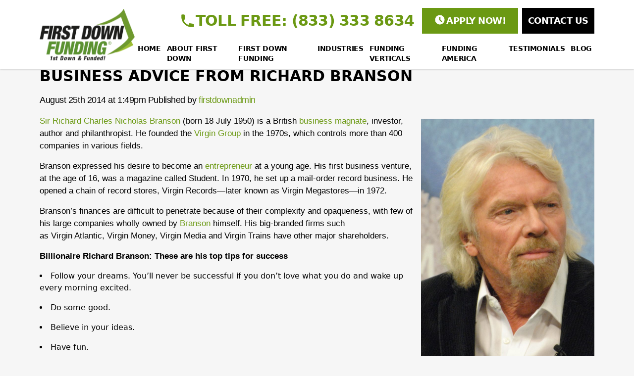

--- FILE ---
content_type: text/html; charset=utf-8
request_url: https://firstdownfunding.com/2014/08/25/business-advice-from-richard-branson/
body_size: 177385
content:
<!DOCTYPE html>
<html lang="en-US" class="w-screen max-w-full">

<head>
    <title>
                     BUSINESS ADVICE FROM RICHARD BRANSON &#x2d; First Down Funding® | Maryland Small Business Funding | First Down Funding® | Maryland Small Business Funding
            </title>
    <meta charset="UTF-8" />
    <meta http-equiv="X-UA-Compatible" content="IE=edge,chrome=1">
    <meta name="format-detection" content="telephone=no">
    <meta name="viewport" content="width=device-width, initial-scale=1.0, maximum-scale=1.0, user-scalable=0">

    <link rel="pingback" href="https://firstdownfunding.com/wp/xmlrpc.php" />
    <!-- Google Tag Manager -->
    <script>(function(w,d,s,l,i){w[l]=w[l]||[];w[l].push({'gtm.start':
    new Date().getTime(),event:'gtm.js'});var f=d.getElementsByTagName(s)[0],
    j=d.createElement(s),dl=l!='dataLayer'?'&l='+l:'';j.async=true;j.src=
    'https://www.googletagmanager.com/gtm.js?id='+i+dl;f.parentNode.insertBefore(j,f);
    })(window,document,'script','dataLayer','GTM-WQV96GN');</script>
    <!-- End Google Tag Manager -->

    	<style>img:is([sizes="auto" i], [sizes^="auto," i]) { contain-intrinsic-size: 3000px 1500px }</style>
	
<!-- The SEO Framework by Sybre Waaijer -->
<meta name="robots" content="max-snippet:-1,max-image-preview:standard,max-video-preview:-1" />
<link rel="canonical" href="https://firstdownfunding.com/2014/08/25/business-advice-from-richard-branson/" />
<meta name="description" content="Sir Richard Charles Nicholas Branson (born 18 July 1950) is a British business magnate, investor, author and philanthropist. He founded the Virgin Group in the&#8230;" />
<meta property="og:type" content="article" />
<meta property="og:locale" content="en_US" />
<meta property="og:site_name" content="First Down Funding® | Maryland Small Business Funding" />
<meta property="og:title" content="BUSINESS ADVICE FROM RICHARD BRANSON" />
<meta property="og:description" content="Sir Richard Charles Nicholas Branson (born 18 July 1950) is a British business magnate, investor, author and philanthropist. He founded the Virgin Group in the 1970s, which controls more than 400&#8230;" />
<meta property="og:url" content="https://firstdownfunding.com/2014/08/25/business-advice-from-richard-branson/" />
<meta property="og:image" content="https://firstdownfunding.com/app/uploads/2019/12/RichardBranson.jpg" />
<meta property="og:image:width" content="1348" />
<meta property="og:image:height" content="1965" />
<meta property="article:published_time" content="2014-08-25T13:49:53+00:00" />
<meta property="article:modified_time" content="2021-02-04T11:22:35+00:00" />
<meta name="twitter:card" content="summary_large_image" />
<meta name="twitter:title" content="BUSINESS ADVICE FROM RICHARD BRANSON" />
<meta name="twitter:description" content="Sir Richard Charles Nicholas Branson (born 18 July 1950) is a British business magnate, investor, author and philanthropist. He founded the Virgin Group in the 1970s, which controls more than 400&#8230;" />
<meta name="twitter:image" content="https://firstdownfunding.com/app/uploads/2019/12/RichardBranson.jpg" />
<script type="application/ld+json">{"@context":"https://schema.org","@graph":[{"@type":"WebSite","@id":"https://firstdownfunding.com/#/schema/WebSite","url":"https://firstdownfunding.com/","name":"First Down Funding® | Maryland Small Business Funding","inLanguage":"en-US","potentialAction":{"@type":"SearchAction","target":{"@type":"EntryPoint","urlTemplate":"https://firstdownfunding.com/search/{search_term_string}/"},"query-input":"required name=search_term_string"},"publisher":{"@type":"Organization","@id":"https://firstdownfunding.com/#/schema/Organization","name":"First Down Funding® | Maryland Small Business Funding","url":"https://firstdownfunding.com/","logo":{"@type":"ImageObject","url":"https://firstdownfunding.com/app/uploads/2020/05/cropped-r-fdf-2.png","contentUrl":"https://firstdownfunding.com/app/uploads/2020/05/cropped-r-fdf-2.png","width":512,"height":512}}},{"@type":"WebPage","@id":"https://firstdownfunding.com/2014/08/25/business-advice-from-richard-branson/","url":"https://firstdownfunding.com/2014/08/25/business-advice-from-richard-branson/","name":"BUSINESS ADVICE FROM RICHARD BRANSON &#x2d; First Down Funding® | Maryland Small Business Funding","description":"Sir Richard Charles Nicholas Branson (born 18 July 1950) is a British business magnate, investor, author and philanthropist. He founded the Virgin Group in the&#8230;","inLanguage":"en-US","isPartOf":{"@id":"https://firstdownfunding.com/#/schema/WebSite"},"breadcrumb":{"@type":"BreadcrumbList","@id":"https://firstdownfunding.com/#/schema/BreadcrumbList","itemListElement":[{"@type":"ListItem","position":1,"item":"https://firstdownfunding.com/","name":"First Down Funding® | Maryland Small Business Funding"},{"@type":"ListItem","position":2,"item":"https://firstdownfunding.com/category/first-down-funding-blog/","name":"Category: First Down Funding Blog"},{"@type":"ListItem","position":3,"name":"BUSINESS ADVICE FROM RICHARD BRANSON"}]},"potentialAction":{"@type":"ReadAction","target":"https://firstdownfunding.com/2014/08/25/business-advice-from-richard-branson/"},"datePublished":"2014-08-25T13:49:53+00:00","dateModified":"2021-02-04T11:22:35+00:00","author":{"@type":"Person","@id":"https://firstdownfunding.com/#/schema/Person/3abe078d57a4b30220258585e46f1ef1","name":"firstdownadmin"}}]}</script>
<!-- / The SEO Framework by Sybre Waaijer | 14.40ms meta | 9.14ms boot -->

<link rel='dns-prefetch' href='//use.fontawesome.com' />
<link rel="alternate" type="application/rss+xml" title="First Down Funding® | Maryland Small Business Funding &raquo; BUSINESS ADVICE FROM RICHARD BRANSON Comments Feed" href="https://firstdownfunding.com/2014/08/25/business-advice-from-richard-branson/feed/" />
<style id='font-awesome-svg-styles-default-inline-css' type='text/css'>
.svg-inline--fa {
  display: inline-block;
  height: 1em;
  overflow: visible;
  vertical-align: -.125em;
}
</style>
<link rel='stylesheet' id='font-awesome-svg-styles-css' href='https://firstdownfunding.com/app/uploads/font-awesome/v5.15.4/css/svg-with-js.css' type='text/css' media='all' />
<style id='font-awesome-svg-styles-inline-css' type='text/css'>
   .wp-block-font-awesome-icon svg::before,
   .wp-rich-text-font-awesome-icon svg::before {content: unset;}
</style>
<link rel='stylesheet' id='font-awesome-official-css' href='https://use.fontawesome.com/releases/v5.15.4/css/all.css' type='text/css' media='all' integrity="sha384-DyZ88mC6Up2uqS4h/KRgHuoeGwBcD4Ng9SiP4dIRy0EXTlnuz47vAwmeGwVChigm" crossorigin="anonymous" />
<link rel='stylesheet' id='launchframe-styles-css' href='https://firstdownfunding.com/app/themes/firstdownfunding/dist/css/main.css?id=403e3008d49df8a4fc61&#038;ver=6.8.2' type='text/css' media='all' />
<link rel='stylesheet' id='font-awesome-official-v4shim-css' href='https://use.fontawesome.com/releases/v5.15.4/css/v4-shims.css' type='text/css' media='all' integrity="sha384-Vq76wejb3QJM4nDatBa5rUOve+9gkegsjCebvV/9fvXlGWo4HCMR4cJZjjcF6Viv" crossorigin="anonymous" />
<style id='font-awesome-official-v4shim-inline-css' type='text/css'>
@font-face {
font-family: "FontAwesome";
font-display: block;
src: url("https://use.fontawesome.com/releases/v5.15.4/webfonts/fa-brands-400.eot"),
		url("https://use.fontawesome.com/releases/v5.15.4/webfonts/fa-brands-400.eot?#iefix") format("embedded-opentype"),
		url("https://use.fontawesome.com/releases/v5.15.4/webfonts/fa-brands-400.woff2") format("woff2"),
		url("https://use.fontawesome.com/releases/v5.15.4/webfonts/fa-brands-400.woff") format("woff"),
		url("https://use.fontawesome.com/releases/v5.15.4/webfonts/fa-brands-400.ttf") format("truetype"),
		url("https://use.fontawesome.com/releases/v5.15.4/webfonts/fa-brands-400.svg#fontawesome") format("svg");
}

@font-face {
font-family: "FontAwesome";
font-display: block;
src: url("https://use.fontawesome.com/releases/v5.15.4/webfonts/fa-solid-900.eot"),
		url("https://use.fontawesome.com/releases/v5.15.4/webfonts/fa-solid-900.eot?#iefix") format("embedded-opentype"),
		url("https://use.fontawesome.com/releases/v5.15.4/webfonts/fa-solid-900.woff2") format("woff2"),
		url("https://use.fontawesome.com/releases/v5.15.4/webfonts/fa-solid-900.woff") format("woff"),
		url("https://use.fontawesome.com/releases/v5.15.4/webfonts/fa-solid-900.ttf") format("truetype"),
		url("https://use.fontawesome.com/releases/v5.15.4/webfonts/fa-solid-900.svg#fontawesome") format("svg");
}

@font-face {
font-family: "FontAwesome";
font-display: block;
src: url("https://use.fontawesome.com/releases/v5.15.4/webfonts/fa-regular-400.eot"),
		url("https://use.fontawesome.com/releases/v5.15.4/webfonts/fa-regular-400.eot?#iefix") format("embedded-opentype"),
		url("https://use.fontawesome.com/releases/v5.15.4/webfonts/fa-regular-400.woff2") format("woff2"),
		url("https://use.fontawesome.com/releases/v5.15.4/webfonts/fa-regular-400.woff") format("woff"),
		url("https://use.fontawesome.com/releases/v5.15.4/webfonts/fa-regular-400.ttf") format("truetype"),
		url("https://use.fontawesome.com/releases/v5.15.4/webfonts/fa-regular-400.svg#fontawesome") format("svg");
unicode-range: U+F004-F005,U+F007,U+F017,U+F022,U+F024,U+F02E,U+F03E,U+F044,U+F057-F059,U+F06E,U+F070,U+F075,U+F07B-F07C,U+F080,U+F086,U+F089,U+F094,U+F09D,U+F0A0,U+F0A4-F0A7,U+F0C5,U+F0C7-F0C8,U+F0E0,U+F0EB,U+F0F3,U+F0F8,U+F0FE,U+F111,U+F118-F11A,U+F11C,U+F133,U+F144,U+F146,U+F14A,U+F14D-F14E,U+F150-F152,U+F15B-F15C,U+F164-F165,U+F185-F186,U+F191-F192,U+F1AD,U+F1C1-F1C9,U+F1CD,U+F1D8,U+F1E3,U+F1EA,U+F1F6,U+F1F9,U+F20A,U+F247-F249,U+F24D,U+F254-F25B,U+F25D,U+F267,U+F271-F274,U+F279,U+F28B,U+F28D,U+F2B5-F2B6,U+F2B9,U+F2BB,U+F2BD,U+F2C1-F2C2,U+F2D0,U+F2D2,U+F2DC,U+F2ED,U+F328,U+F358-F35B,U+F3A5,U+F3D1,U+F410,U+F4AD;
}
</style>
<link rel="https://api.w.org/" href="https://firstdownfunding.com/wp-json/" /><link rel="alternate" title="JSON" type="application/json" href="https://firstdownfunding.com/wp-json/wp/v2/posts/8405" /><link rel="EditURI" type="application/rsd+xml" title="RSD" href="https://firstdownfunding.com/wp/xmlrpc.php?rsd" />
<link rel="alternate" title="oEmbed (JSON)" type="application/json+oembed" href="https://firstdownfunding.com/wp-json/oembed/1.0/embed?url=https%3A%2F%2Ffirstdownfunding.com%2F2014%2F08%2F25%2Fbusiness-advice-from-richard-branson%2F" />
<link rel="alternate" title="oEmbed (XML)" type="text/xml+oembed" href="https://firstdownfunding.com/wp-json/oembed/1.0/embed?url=https%3A%2F%2Ffirstdownfunding.com%2F2014%2F08%2F25%2Fbusiness-advice-from-richard-branson%2F&#038;format=xml" />
<style type="text/css">
			.aiovg-player {
				display: block;
				position: relative;
				padding-bottom: 56.25%;
				width: 100%;
				height: 0;	
				overflow: hidden;
			}
			
			.aiovg-player iframe,
			.aiovg-player .video-js,
			.aiovg-player .plyr {
				--plyr-color-main: #00b2ff;
				position: absolute;
				inset: 0;	
				margin: 0;
				padding: 0;
				width: 100%;
				height: 100%;
			}
		</style><link rel="icon" href="https://firstdownfunding.com/app/uploads/2020/05/cropped-r-fdf-2-32x32.png" sizes="32x32" />
<link rel="icon" href="https://firstdownfunding.com/app/uploads/2020/05/cropped-r-fdf-2-192x192.png" sizes="192x192" />
<link rel="apple-touch-icon" href="https://firstdownfunding.com/app/uploads/2020/05/cropped-r-fdf-2-180x180.png" />
<meta name="msapplication-TileImage" content="https://firstdownfunding.com/app/uploads/2020/05/cropped-r-fdf-2-270x270.png" />



</head>
<body class="wp-singular post-template-default single single-post postid-8405 single-format-standard wp-theme-firstdownfunding text-black bg-gray-100 font-sans text-base antialiased">
    <!-- Google Tag Manager (noscript) -->
    <noscript><iframe src="https://www.googletagmanager.com/ns.html?id=GTM-WQV96GN"
    height="0" width="0" style="display:none;visibility:hidden"></iframe></noscript>
    <!-- End Google Tag Manager (noscript) -->
    <div id="root">
        <header class="inset-x-0 top-0 shadow lg:fixed" style="z-index: 9998;">
        <div class="bg-white">
        <div class="max-w-6xl px-4 mx-auto">
            <div class="justify-between lg:flex">
                <div class="flex items-center justify-between">
                    <a class="block w-40 lg:w-48" href="https://firstdownfunding.com">
                        <svg title="First Down Funding logo" role="img" xmlns="http://www.w3.org/2000/svg" xmlns:xlink="http://www.w3.org/1999/xlink" viewBox="0 0 420 226">
  <defs>
    <pattern id="pattern" preserveAspectRatio="none" width="100%" height="100%" viewBox="0 0 800 431">
      <image width="800" height="431" xlink:href="[data-uri]"/>
    </pattern>
  </defs>
  <rect id="Web-Size-First-Down-Funding-logo-transparent" width="420" height="226" fill="url(#pattern)"/>
</svg>

                    </a>

                    <div class="fixed top-0 right-0 z-50 mt-16 mr-4 lg:hidden">
                        <mobile-navigation :menu='{"MenuItemClass":"App\\Menu\\Item","PostClass":"Rareloop\\Lumberjack\\Post","depth":0,"items":[{"PostClass":"Timber\\Post","listItemClass":"page-list__item","children":[],"has_child_class":false,"classes":["","menu-item","menu-item-type-custom","menu-item-object-custom","menu-item-8707"],"class":"menu-item menu-item-type-custom menu-item-object-custom menu-item-8707","level":0,"post_name":"8707","url":"\/","current":false,"current_item_parent":false,"current_item_ancestor":false,"id":8707,"ID":8707,"object_type":"post","ImageClass":"Timber\\Image","TermClass":"Timber\\Term","custom":{"_menu_item_type":"custom","_menu_item_menu_item_parent":"0","_menu_item_object_id":"8707","_menu_item_object":"custom","_menu_item_target":"","_menu_item_classes":[""],"_menu_item_xfn":"","_menu_item_url":"\/","_wp_old_date":["2019-12-15","2021-04-11","2021-04-28"]},"___content":null,"_permalink":null,"_next":[],"_prev":[],"_css_class":null,"post_author":"3","post_content":"","post_date":"2021-09-27 07:50:57","post_excerpt":"","post_parent":0,"post_status":"publish","post_title":"HOME","post_type":"nav_menu_item","__type":null,"_menu_item_type":"custom","_menu_item_menu_item_parent":"0","_menu_item_object":"custom","_menu_item_target":"","_menu_item_classes":[""],"_menu_item_xfn":"","_wp_old_date":["2019-12-15","2021-04-11","2021-04-28"],"post_date_gmt":"2019-12-15 15:34:25","comment_status":"closed","ping_status":"closed","post_password":"","to_ping":"","pinged":"","post_modified":"2021-09-27 07:50:57","post_modified_gmt":"2021-09-27 11:50:57","post_content_filtered":"","guid":"https:\/\/firstdownfunding.com\/?p=8707","menu_order":1,"post_mime_type":"","comment_count":"0","filter":"raw","db_id":8707,"menu_item_parent":"0","object_id":"8707","object":"custom","type_label":"Custom Link","target":"","attr_title":"","description":"","xfn":"","__title":"HOME","status":"publish","name":"HOME"},{"PostClass":"Timber\\Post","listItemClass":"page-list__item","children":[{"PostClass":"Timber\\Post","listItemClass":"page-list__item","children":[],"has_child_class":false,"classes":["","menu-item","menu-item-type-custom","menu-item-object-custom","menu-item-8706"],"class":"menu-item menu-item-type-custom menu-item-object-custom menu-item-8706","level":1,"post_name":"about-first-down-funding-3","url":"\/about-first-down\/","current":false,"current_item_parent":false,"current_item_ancestor":false,"id":8706,"ID":8706,"object_type":"post","ImageClass":"Timber\\Image","TermClass":"Timber\\Term","custom":{"_menu_item_type":"custom","_menu_item_menu_item_parent":"7958","_menu_item_object_id":"8706","_menu_item_object":"custom","_menu_item_target":"","_menu_item_classes":[""],"_menu_item_xfn":"","_menu_item_url":"\/about-first-down\/","_wp_old_date":["2019-12-15","2021-04-11","2021-04-28"]},"___content":null,"_permalink":null,"_next":[],"_prev":[],"_css_class":null,"post_author":"3","post_content":"","post_date":"2021-09-27 07:50:57","post_excerpt":"","post_parent":0,"post_status":"publish","post_title":"ABOUT FIRST DOWN FUNDING","post_type":"nav_menu_item","__type":null,"_menu_item_type":"custom","_menu_item_menu_item_parent":"7958","_menu_item_object":"custom","_menu_item_target":"","_menu_item_classes":[""],"_menu_item_xfn":"","_wp_old_date":["2019-12-15","2021-04-11","2021-04-28"],"post_date_gmt":"2019-12-15 15:34:25","comment_status":"closed","ping_status":"closed","post_password":"","to_ping":"","pinged":"","post_modified":"2021-09-27 07:50:57","post_modified_gmt":"2021-09-27 11:50:57","post_content_filtered":"","guid":"https:\/\/firstdownfunding.com\/?p=8706","menu_order":3,"post_mime_type":"","comment_count":"0","filter":"raw","db_id":8706,"menu_item_parent":"7958","object_id":"8706","object":"custom","type_label":"Custom Link","target":"","attr_title":"","description":"","xfn":"","__title":"ABOUT FIRST DOWN FUNDING","status":"publish","name":"ABOUT FIRST DOWN FUNDING"},{"PostClass":"Timber\\Post","listItemClass":"page-list__item","children":[],"has_child_class":false,"classes":["","menu-item","menu-item-type-custom","menu-item-object-custom","menu-item-8705"],"class":"menu-item menu-item-type-custom menu-item-object-custom menu-item-8705","level":1,"post_name":"small-business-funding-vs-big-banks","url":"\/about-first-down\/small-business-funding-vs-big-banks\/","current":false,"current_item_parent":false,"current_item_ancestor":false,"id":8705,"ID":8705,"object_type":"post","ImageClass":"Timber\\Image","TermClass":"Timber\\Term","custom":{"_menu_item_type":"custom","_menu_item_menu_item_parent":"7958","_menu_item_object_id":"8705","_menu_item_object":"custom","_menu_item_target":"","_menu_item_classes":[""],"_menu_item_xfn":"","_menu_item_url":"\/about-first-down\/small-business-funding-vs-big-banks\/","_wp_old_date":["2019-12-15","2021-04-11","2021-04-28"]},"___content":null,"_permalink":null,"_next":[],"_prev":[],"_css_class":null,"post_author":"3","post_content":"","post_date":"2021-09-27 07:50:57","post_excerpt":"","post_parent":0,"post_status":"publish","post_title":"SMALL BUSINESS FUNDING vs. BIG BANKS","post_type":"nav_menu_item","__type":null,"_menu_item_type":"custom","_menu_item_menu_item_parent":"7958","_menu_item_object":"custom","_menu_item_target":"","_menu_item_classes":[""],"_menu_item_xfn":"","_wp_old_date":["2019-12-15","2021-04-11","2021-04-28"],"post_date_gmt":"2019-12-15 15:34:25","comment_status":"closed","ping_status":"closed","post_password":"","to_ping":"","pinged":"","post_modified":"2021-09-27 07:50:57","post_modified_gmt":"2021-09-27 11:50:57","post_content_filtered":"","guid":"https:\/\/firstdownfunding.com\/?p=8705","menu_order":4,"post_mime_type":"","comment_count":"0","filter":"raw","db_id":8705,"menu_item_parent":"7958","object_id":"8705","object":"custom","type_label":"Custom Link","target":"","attr_title":"","description":"","xfn":"","__title":"SMALL BUSINESS FUNDING vs. BIG BANKS","status":"publish","name":"SMALL BUSINESS FUNDING vs. BIG BANKS"},{"PostClass":"Timber\\Post","listItemClass":"page-list__item","children":[],"has_child_class":false,"classes":["","menu-item","menu-item-type-custom","menu-item-object-custom","menu-item-15193"],"class":"menu-item menu-item-type-custom menu-item-object-custom menu-item-15193","level":1,"post_name":"funding-is-for-the-boys","url":"https:\/\/firstdownfunding.com\/funding-is-for-the-boys\/","current":false,"current_item_parent":false,"current_item_ancestor":false,"id":15193,"ID":15193,"object_type":"post","ImageClass":"Timber\\Image","TermClass":"Timber\\Term","custom":{"_menu_item_type":"custom","_menu_item_menu_item_parent":"7958","_menu_item_object_id":"15193","_menu_item_object":"custom","_menu_item_target":"","_menu_item_classes":[""],"_menu_item_xfn":"","_menu_item_url":"https:\/\/firstdownfunding.com\/funding-is-for-the-boys\/","_wp_old_date":["2020-06-19","2021-04-11","2021-04-28"]},"___content":null,"_permalink":null,"_next":[],"_prev":[],"_css_class":null,"post_author":"3","post_content":"","post_date":"2021-09-27 07:50:57","post_excerpt":"","post_parent":0,"post_status":"publish","post_title":"FUNDING IS FOR THE BOYS\u00ae","post_type":"nav_menu_item","__type":null,"_menu_item_type":"custom","_menu_item_menu_item_parent":"7958","_menu_item_object":"custom","_menu_item_target":"","_menu_item_classes":[""],"_menu_item_xfn":"","_wp_old_date":["2020-06-19","2021-04-11","2021-04-28"],"post_date_gmt":"2020-06-19 20:46:48","comment_status":"closed","ping_status":"closed","post_password":"","to_ping":"","pinged":"","post_modified":"2021-09-27 07:50:57","post_modified_gmt":"2021-09-27 11:50:57","post_content_filtered":"","guid":"https:\/\/firstdownfunding.com\/?p=15193","menu_order":5,"post_mime_type":"","comment_count":"0","filter":"raw","db_id":15193,"menu_item_parent":"7958","object_id":"15193","object":"custom","type_label":"Custom Link","target":"","attr_title":"","description":"","xfn":"","__title":"FUNDING IS FOR THE BOYS\u00ae","status":"publish","name":"FUNDING IS FOR THE BOYS\u00ae"},{"PostClass":"Timber\\Post","listItemClass":"page-list__item","children":[],"has_child_class":false,"classes":["","menu-item","menu-item-type-custom","menu-item-object-custom","menu-item-8703"],"class":"menu-item menu-item-type-custom menu-item-object-custom menu-item-8703","level":1,"post_name":"soft-credit-pulls-3","url":"\/soft-credit-pulls\/","current":false,"current_item_parent":false,"current_item_ancestor":false,"id":8703,"ID":8703,"object_type":"post","ImageClass":"Timber\\Image","TermClass":"Timber\\Term","custom":{"_menu_item_type":"custom","_menu_item_menu_item_parent":"7958","_menu_item_object_id":"8703","_menu_item_object":"custom","_menu_item_target":"","_menu_item_classes":[""],"_menu_item_xfn":"","_menu_item_url":"\/soft-credit-pulls\/","_wp_old_date":["2019-12-15","2021-04-11","2021-04-28"]},"___content":null,"_permalink":null,"_next":[],"_prev":[],"_css_class":null,"post_author":"3","post_content":"","post_date":"2021-09-27 07:50:57","post_excerpt":"","post_parent":0,"post_status":"publish","post_title":"SOFT CREDIT PULLS","post_type":"nav_menu_item","__type":null,"_menu_item_type":"custom","_menu_item_menu_item_parent":"7958","_menu_item_object":"custom","_menu_item_target":"","_menu_item_classes":[""],"_menu_item_xfn":"","_wp_old_date":["2019-12-15","2021-04-11","2021-04-28"],"post_date_gmt":"2019-12-15 15:34:25","comment_status":"closed","ping_status":"closed","post_password":"","to_ping":"","pinged":"","post_modified":"2021-09-27 07:50:57","post_modified_gmt":"2021-09-27 11:50:57","post_content_filtered":"","guid":"https:\/\/firstdownfunding.com\/?p=8703","menu_order":6,"post_mime_type":"","comment_count":"0","filter":"raw","db_id":8703,"menu_item_parent":"7958","object_id":"8703","object":"custom","type_label":"Custom Link","target":"","attr_title":"","description":"","xfn":"","__title":"SOFT CREDIT PULLS","status":"publish","name":"SOFT CREDIT PULLS"},{"PostClass":"Timber\\Post","listItemClass":"page-list__item","children":[],"has_child_class":false,"classes":["","menu-item","menu-item-type-custom","menu-item-object-custom","menu-item-8702"],"class":"menu-item menu-item-type-custom menu-item-object-custom menu-item-8702","level":1,"post_name":"bank-loans-vs-business-funding","url":"\/about-first-down\/big-bank-financing-vs-mca\/","current":false,"current_item_parent":false,"current_item_ancestor":false,"id":8702,"ID":8702,"object_type":"post","ImageClass":"Timber\\Image","TermClass":"Timber\\Term","custom":{"_menu_item_type":"custom","_menu_item_menu_item_parent":"7958","_menu_item_object_id":"8702","_menu_item_object":"custom","_menu_item_target":"","_menu_item_classes":[""],"_menu_item_xfn":"","_menu_item_url":"\/about-first-down\/big-bank-financing-vs-mca\/","_wp_old_date":["2019-12-15","2021-04-11","2021-04-28"]},"___content":null,"_permalink":null,"_next":[],"_prev":[],"_css_class":null,"post_author":"3","post_content":"","post_date":"2021-09-27 07:50:57","post_excerpt":"","post_parent":0,"post_status":"publish","post_title":"BANK FINANCING VS BUSINESS FUNDING","post_type":"nav_menu_item","__type":null,"_menu_item_type":"custom","_menu_item_menu_item_parent":"7958","_menu_item_object":"custom","_menu_item_target":"","_menu_item_classes":[""],"_menu_item_xfn":"","_wp_old_date":["2019-12-15","2021-04-11","2021-04-28"],"post_date_gmt":"2019-12-15 15:34:25","comment_status":"closed","ping_status":"closed","post_password":"","to_ping":"","pinged":"","post_modified":"2021-09-27 07:50:57","post_modified_gmt":"2021-09-27 11:50:57","post_content_filtered":"","guid":"https:\/\/firstdownfunding.com\/?p=8702","menu_order":7,"post_mime_type":"","comment_count":"0","filter":"raw","db_id":8702,"menu_item_parent":"7958","object_id":"8702","object":"custom","type_label":"Custom Link","target":"","attr_title":"","description":"","xfn":"","__title":"BANK FINANCING VS BUSINESS FUNDING","status":"publish","name":"BANK FINANCING VS BUSINESS FUNDING"},{"PostClass":"Timber\\Post","listItemClass":"page-list__item","children":[],"has_child_class":false,"classes":["","menu-item","menu-item-type-custom","menu-item-object-custom","menu-item-8701"],"class":"menu-item menu-item-type-custom menu-item-object-custom menu-item-8701","level":1,"post_name":"fixed-funding-vs-flex-funding-2","url":"\/the-fixed-funding-vs-spring-funding\/","current":false,"current_item_parent":false,"current_item_ancestor":false,"id":8701,"ID":8701,"object_type":"post","ImageClass":"Timber\\Image","TermClass":"Timber\\Term","custom":{"_menu_item_type":"custom","_menu_item_menu_item_parent":"7958","_menu_item_object_id":"8701","_menu_item_object":"custom","_menu_item_target":"","_menu_item_classes":[""],"_menu_item_xfn":"","_menu_item_url":"\/the-fixed-funding-vs-spring-funding\/","_wp_old_date":["2019-12-15","2021-04-11","2021-04-28"]},"___content":null,"_permalink":null,"_next":[],"_prev":[],"_css_class":null,"post_author":"3","post_content":"","post_date":"2021-09-27 07:50:57","post_excerpt":"","post_parent":0,"post_status":"publish","post_title":"FIXED FUNDING Vs. SPRING FUNDING","post_type":"nav_menu_item","__type":null,"_menu_item_type":"custom","_menu_item_menu_item_parent":"7958","_menu_item_object":"custom","_menu_item_target":"","_menu_item_classes":[""],"_menu_item_xfn":"","_wp_old_date":["2019-12-15","2021-04-11","2021-04-28"],"post_date_gmt":"2019-12-15 15:34:25","comment_status":"closed","ping_status":"closed","post_password":"","to_ping":"","pinged":"","post_modified":"2021-09-27 07:50:57","post_modified_gmt":"2021-09-27 11:50:57","post_content_filtered":"","guid":"https:\/\/firstdownfunding.com\/?p=8701","menu_order":8,"post_mime_type":"","comment_count":"0","filter":"raw","db_id":8701,"menu_item_parent":"7958","object_id":"8701","object":"custom","type_label":"Custom Link","target":"","attr_title":"","description":"","xfn":"","__title":"FIXED FUNDING Vs. SPRING FUNDING","status":"publish","name":"FIXED FUNDING Vs. SPRING FUNDING"},{"PostClass":"Timber\\Post","listItemClass":"page-list__item","children":[],"has_child_class":false,"classes":["","menu-item","menu-item-type-custom","menu-item-object-custom","menu-item-8700"],"class":"menu-item menu-item-type-custom menu-item-object-custom menu-item-8700","level":1,"post_name":"small-business-funding-3","url":"\/about-first-down\/small-business-funding\/","current":false,"current_item_parent":false,"current_item_ancestor":false,"id":8700,"ID":8700,"object_type":"post","ImageClass":"Timber\\Image","TermClass":"Timber\\Term","custom":{"_menu_item_type":"custom","_menu_item_menu_item_parent":"7958","_menu_item_object_id":"8700","_menu_item_object":"custom","_menu_item_target":"","_menu_item_classes":[""],"_menu_item_xfn":"","_menu_item_url":"\/about-first-down\/small-business-funding\/","_wp_old_date":["2019-12-15","2021-04-11","2021-04-28"]},"___content":null,"_permalink":null,"_next":[],"_prev":[],"_css_class":null,"post_author":"3","post_content":"","post_date":"2021-09-27 07:50:57","post_excerpt":"","post_parent":0,"post_status":"publish","post_title":"SMALL BUSINESS FUNDING","post_type":"nav_menu_item","__type":null,"_menu_item_type":"custom","_menu_item_menu_item_parent":"7958","_menu_item_object":"custom","_menu_item_target":"","_menu_item_classes":[""],"_menu_item_xfn":"","_wp_old_date":["2019-12-15","2021-04-11","2021-04-28"],"post_date_gmt":"2019-12-15 15:34:25","comment_status":"closed","ping_status":"closed","post_password":"","to_ping":"","pinged":"","post_modified":"2021-09-27 07:50:57","post_modified_gmt":"2021-09-27 11:50:57","post_content_filtered":"","guid":"https:\/\/firstdownfunding.com\/?p=8700","menu_order":9,"post_mime_type":"","comment_count":"0","filter":"raw","db_id":8700,"menu_item_parent":"7958","object_id":"8700","object":"custom","type_label":"Custom Link","target":"","attr_title":"","description":"","xfn":"","__title":"SMALL BUSINESS FUNDING","status":"publish","name":"SMALL BUSINESS FUNDING"},{"PostClass":"Timber\\Post","listItemClass":"page-list__item","children":[],"has_child_class":false,"classes":["","menu-item","menu-item-type-custom","menu-item-object-custom","menu-item-19054"],"class":"menu-item menu-item-type-custom menu-item-object-custom menu-item-19054","level":1,"post_name":"fund-small-2020","url":"\/fund-small\/","current":false,"current_item_parent":false,"current_item_ancestor":false,"id":19054,"ID":19054,"object_type":"post","ImageClass":"Timber\\Image","TermClass":"Timber\\Term","custom":{"_menu_item_type":"custom","_menu_item_menu_item_parent":"7958","_menu_item_object_id":"19054","_menu_item_object":"custom","_menu_item_target":"","_menu_item_classes":[""],"_menu_item_xfn":"","_menu_item_url":"\/fund-small\/","_wp_old_date":["2020-07-01","2021-04-11","2021-04-28"]},"___content":null,"_permalink":null,"_next":[],"_prev":[],"_css_class":null,"post_author":"3","post_content":"","post_date":"2021-09-27 07:50:57","post_excerpt":"","post_parent":0,"post_status":"publish","post_title":"FUND SMALL 2021","post_type":"nav_menu_item","__type":null,"_menu_item_type":"custom","_menu_item_menu_item_parent":"7958","_menu_item_object":"custom","_menu_item_target":"","_menu_item_classes":[""],"_menu_item_xfn":"","_wp_old_date":["2020-07-01","2021-04-11","2021-04-28"],"post_date_gmt":"2020-07-01 18:52:56","comment_status":"closed","ping_status":"closed","post_password":"","to_ping":"","pinged":"","post_modified":"2021-09-27 07:50:57","post_modified_gmt":"2021-09-27 11:50:57","post_content_filtered":"","guid":"https:\/\/firstdownfunding.com\/?p=19054","menu_order":10,"post_mime_type":"","comment_count":"0","filter":"raw","db_id":19054,"menu_item_parent":"7958","object_id":"19054","object":"custom","type_label":"Custom Link","target":"","attr_title":"","description":"","xfn":"","__title":"FUND SMALL 2021","status":"publish","name":"FUND SMALL 2021"},{"PostClass":"Timber\\Post","listItemClass":"page-list__item","children":[],"has_child_class":false,"classes":["","menu-item","menu-item-type-post_type","menu-item-object-page","menu-item-9656"],"class":"menu-item menu-item-type-post_type menu-item-object-page menu-item-9656","level":1,"post_name":"9656","url":"https:\/\/firstdownfunding.com\/alternative-loans-for-small-business\/","current":false,"current_item_parent":false,"current_item_ancestor":false,"id":9656,"ID":9656,"object_type":"post","ImageClass":"Timber\\Image","TermClass":"Timber\\Term","custom":{"_menu_item_type":"post_type","_menu_item_menu_item_parent":"7958","_menu_item_object_id":"9620","_menu_item_object":"page","_menu_item_target":"","_menu_item_classes":[""],"_menu_item_xfn":"","_menu_item_url":"","_wp_old_date":["2019-12-21","2021-04-11","2021-04-28"]},"___content":null,"_permalink":null,"_next":[],"_prev":[],"_css_class":null,"post_author":"3","post_content":"","post_date":"2021-09-27 07:50:57","post_excerpt":"","post_parent":0,"post_status":"publish","post_title":"ALTERNATIVE FUNDING FOR SMALL BUSINESS","post_type":"nav_menu_item","__type":null,"_menu_item_type":"post_type","_menu_item_menu_item_parent":"7958","_menu_item_object":"page","_menu_item_target":"","_menu_item_classes":[""],"_menu_item_xfn":"","_wp_old_date":["2019-12-21","2021-04-11","2021-04-28"],"post_date_gmt":"2019-12-21 01:49:26","comment_status":"closed","ping_status":"closed","post_password":"","to_ping":"","pinged":"","post_modified":"2021-09-27 07:50:57","post_modified_gmt":"2021-09-27 11:50:57","post_content_filtered":"","guid":"https:\/\/firstdownfunding.com\/?p=9656","menu_order":11,"post_mime_type":"","comment_count":"0","filter":"raw","db_id":9656,"menu_item_parent":"7958","object_id":"9620","object":"page","type_label":"Page","target":"","attr_title":"","description":"","xfn":"","__title":"ALTERNATIVE FUNDING FOR SMALL BUSINESS","status":"publish","name":"ALTERNATIVE FUNDING FOR SMALL BUSINESS"},{"PostClass":"Timber\\Post","listItemClass":"page-list__item","children":[],"has_child_class":false,"classes":["","menu-item","menu-item-type-custom","menu-item-object-custom","menu-item-11743"],"class":"menu-item menu-item-type-custom menu-item-object-custom menu-item-11743","level":1,"post_name":"the-first-down-advantage","url":"https:\/\/firstdownfunding.com\/the-first-down-advantage\/","current":false,"current_item_parent":false,"current_item_ancestor":false,"id":11743,"ID":11743,"object_type":"post","ImageClass":"Timber\\Image","TermClass":"Timber\\Term","custom":{"_menu_item_type":"custom","_menu_item_menu_item_parent":"7958","_menu_item_object_id":"11743","_menu_item_object":"custom","_menu_item_target":"","_menu_item_classes":[""],"_menu_item_xfn":"","_menu_item_url":"https:\/\/firstdownfunding.com\/the-first-down-advantage\/","_wp_old_date":["2020-02-11","2021-04-11","2021-04-28"]},"___content":null,"_permalink":null,"_next":[],"_prev":[],"_css_class":null,"post_author":"3","post_content":"","post_date":"2021-09-27 07:50:57","post_excerpt":"","post_parent":0,"post_status":"publish","post_title":"FIRST DOWN ADVANTAGE","post_type":"nav_menu_item","__type":null,"_menu_item_type":"custom","_menu_item_menu_item_parent":"7958","_menu_item_object":"custom","_menu_item_target":"","_menu_item_classes":[""],"_menu_item_xfn":"","_wp_old_date":["2020-02-11","2021-04-11","2021-04-28"],"post_date_gmt":"2020-02-11 21:58:13","comment_status":"closed","ping_status":"closed","post_password":"","to_ping":"","pinged":"","post_modified":"2021-09-27 07:50:57","post_modified_gmt":"2021-09-27 11:50:57","post_content_filtered":"","guid":"https:\/\/firstdownfunding.com\/?p=11743","menu_order":12,"post_mime_type":"","comment_count":"0","filter":"raw","db_id":11743,"menu_item_parent":"7958","object_id":"11743","object":"custom","type_label":"Custom Link","target":"","attr_title":"","description":"","xfn":"","__title":"FIRST DOWN ADVANTAGE","status":"publish","name":"FIRST DOWN ADVANTAGE"},{"PostClass":"Timber\\Post","listItemClass":"page-list__item","children":[],"has_child_class":false,"classes":["","menu-item","menu-item-type-custom","menu-item-object-custom","menu-item-8699"],"class":"menu-item menu-item-type-custom menu-item-object-custom menu-item-8699","level":1,"post_name":"credit-good-vs-bad-credit","url":"\/about-first-down\/credit-good-vs-bad-credit\/","current":false,"current_item_parent":false,"current_item_ancestor":false,"id":8699,"ID":8699,"object_type":"post","ImageClass":"Timber\\Image","TermClass":"Timber\\Term","custom":{"_menu_item_type":"custom","_menu_item_menu_item_parent":"7958","_menu_item_object_id":"8699","_menu_item_object":"custom","_menu_item_target":"","_menu_item_classes":[""],"_menu_item_xfn":"","_menu_item_url":"\/about-first-down\/credit-good-vs-bad-credit\/","_wp_old_date":["2019-12-15","2021-04-11","2021-04-28"]},"___content":null,"_permalink":null,"_next":[],"_prev":[],"_css_class":null,"post_author":"3","post_content":"","post_date":"2021-09-27 07:50:57","post_excerpt":"","post_parent":0,"post_status":"publish","post_title":"CREDIT \u2013 GOOD vs. BAD CREDIT","post_type":"nav_menu_item","__type":null,"_menu_item_type":"custom","_menu_item_menu_item_parent":"7958","_menu_item_object":"custom","_menu_item_target":"","_menu_item_classes":[""],"_menu_item_xfn":"","_wp_old_date":["2019-12-15","2021-04-11","2021-04-28"],"post_date_gmt":"2019-12-15 15:34:25","comment_status":"closed","ping_status":"closed","post_password":"","to_ping":"","pinged":"","post_modified":"2021-09-27 07:50:57","post_modified_gmt":"2021-09-27 11:50:57","post_content_filtered":"","guid":"https:\/\/firstdownfunding.com\/?p=8699","menu_order":13,"post_mime_type":"","comment_count":"0","filter":"raw","db_id":8699,"menu_item_parent":"7958","object_id":"8699","object":"custom","type_label":"Custom Link","target":"","attr_title":"","description":"","xfn":"","__title":"CREDIT \u2013 GOOD vs. BAD CREDIT","status":"publish","name":"CREDIT \u2013 GOOD vs. BAD CREDIT"},{"PostClass":"Timber\\Post","listItemClass":"page-list__item","children":[],"has_child_class":false,"classes":["","menu-item","menu-item-type-custom","menu-item-object-custom","menu-item-8698"],"class":"menu-item menu-item-type-custom menu-item-object-custom menu-item-8698","level":1,"post_name":"faq-funding-101-3","url":"\/faq-funding-101\/","current":false,"current_item_parent":false,"current_item_ancestor":false,"id":8698,"ID":8698,"object_type":"post","ImageClass":"Timber\\Image","TermClass":"Timber\\Term","custom":{"_menu_item_type":"custom","_menu_item_menu_item_parent":"7958","_menu_item_object_id":"8698","_menu_item_object":"custom","_menu_item_target":"","_menu_item_classes":[""],"_menu_item_xfn":"","_menu_item_url":"\/faq-funding-101\/","_wp_old_date":["2019-12-15","2021-04-11","2021-04-28"]},"___content":null,"_permalink":null,"_next":[],"_prev":[],"_css_class":null,"post_author":"3","post_content":"","post_date":"2021-09-27 07:50:57","post_excerpt":"","post_parent":0,"post_status":"publish","post_title":"FAQ \u2013 FUNDING 101","post_type":"nav_menu_item","__type":null,"_menu_item_type":"custom","_menu_item_menu_item_parent":"7958","_menu_item_object":"custom","_menu_item_target":"","_menu_item_classes":[""],"_menu_item_xfn":"","_wp_old_date":["2019-12-15","2021-04-11","2021-04-28"],"post_date_gmt":"2019-12-15 15:34:25","comment_status":"closed","ping_status":"closed","post_password":"","to_ping":"","pinged":"","post_modified":"2021-09-27 07:50:57","post_modified_gmt":"2021-09-27 11:50:57","post_content_filtered":"","guid":"https:\/\/firstdownfunding.com\/?p=8698","menu_order":14,"post_mime_type":"","comment_count":"0","filter":"raw","db_id":8698,"menu_item_parent":"7958","object_id":"8698","object":"custom","type_label":"Custom Link","target":"","attr_title":"","description":"","xfn":"","__title":"FAQ \u2013 FUNDING 101","status":"publish","name":"FAQ \u2013 FUNDING 101"},{"PostClass":"Timber\\Post","listItemClass":"page-list__item","children":[],"has_child_class":false,"classes":["","menu-item","menu-item-type-custom","menu-item-object-custom","menu-item-8697"],"class":"menu-item menu-item-type-custom menu-item-object-custom menu-item-8697","level":1,"post_name":"why-first-down-funding","url":"\/first-down-jacoby-mosley\/why-first-down-funding\/","current":false,"current_item_parent":false,"current_item_ancestor":false,"id":8697,"ID":8697,"object_type":"post","ImageClass":"Timber\\Image","TermClass":"Timber\\Term","custom":{"_menu_item_type":"custom","_menu_item_menu_item_parent":"7958","_menu_item_object_id":"8697","_menu_item_object":"custom","_menu_item_target":"","_menu_item_classes":[""],"_menu_item_xfn":"","_menu_item_url":"\/first-down-jacoby-mosley\/why-first-down-funding\/","_wp_old_date":["2019-12-15","2021-04-11","2021-04-28"]},"___content":null,"_permalink":null,"_next":[],"_prev":[],"_css_class":null,"post_author":"3","post_content":"","post_date":"2021-09-27 07:50:57","post_excerpt":"","post_parent":0,"post_status":"publish","post_title":"WHY FIRST DOWN FUNDING","post_type":"nav_menu_item","__type":null,"_menu_item_type":"custom","_menu_item_menu_item_parent":"7958","_menu_item_object":"custom","_menu_item_target":"","_menu_item_classes":[""],"_menu_item_xfn":"","_wp_old_date":["2019-12-15","2021-04-11","2021-04-28"],"post_date_gmt":"2019-12-15 15:34:25","comment_status":"closed","ping_status":"closed","post_password":"","to_ping":"","pinged":"","post_modified":"2021-09-27 07:50:57","post_modified_gmt":"2021-09-27 11:50:57","post_content_filtered":"","guid":"https:\/\/firstdownfunding.com\/?p=8697","menu_order":15,"post_mime_type":"","comment_count":"0","filter":"raw","db_id":8697,"menu_item_parent":"7958","object_id":"8697","object":"custom","type_label":"Custom Link","target":"","attr_title":"","description":"","xfn":"","__title":"WHY FIRST DOWN FUNDING","status":"publish","name":"WHY FIRST DOWN FUNDING"},{"PostClass":"Timber\\Post","listItemClass":"page-list__item","children":[],"has_child_class":false,"classes":["","menu-item","menu-item-type-custom","menu-item-object-custom","menu-item-33188"],"class":"menu-item menu-item-type-custom menu-item-object-custom menu-item-33188","level":1,"post_name":"the-peoples-funder","url":"\/the-peoples-funder\/","current":false,"current_item_parent":false,"current_item_ancestor":false,"id":33188,"ID":33188,"object_type":"post","ImageClass":"Timber\\Image","TermClass":"Timber\\Term","custom":{"_menu_item_type":"custom","_menu_item_menu_item_parent":"7958","_menu_item_object_id":"33188","_menu_item_object":"custom","_menu_item_target":"","_menu_item_classes":[""],"_menu_item_xfn":"","_menu_item_url":"\/the-peoples-funder\/","_wp_old_date":["2021-04-11","2021-04-28"]},"___content":null,"_permalink":null,"_next":[],"_prev":[],"_css_class":null,"post_author":"3","post_content":"","post_date":"2021-09-27 07:50:57","post_excerpt":"","post_parent":0,"post_status":"publish","post_title":"THE PEOPLES FUNDER\u00ae","post_type":"nav_menu_item","__type":null,"_menu_item_type":"custom","_menu_item_menu_item_parent":"7958","_menu_item_object":"custom","_menu_item_target":"","_menu_item_classes":[""],"_menu_item_xfn":"","_wp_old_date":["2021-04-11","2021-04-28"],"post_date_gmt":"2021-04-11 18:22:17","comment_status":"closed","ping_status":"closed","post_password":"","to_ping":"","pinged":"","post_modified":"2021-09-27 07:50:57","post_modified_gmt":"2021-09-27 11:50:57","post_content_filtered":"","guid":"https:\/\/firstdownfunding.com\/?p=33188","menu_order":16,"post_mime_type":"","comment_count":"0","filter":"raw","db_id":33188,"menu_item_parent":"7958","object_id":"33188","object":"custom","type_label":"Custom Link","target":"","attr_title":"","description":"","xfn":"","__title":"THE PEOPLES FUNDER\u00ae","status":"publish","name":"THE PEOPLES FUNDER\u00ae"},{"PostClass":"Timber\\Post","listItemClass":"page-list__item","children":[],"has_child_class":false,"classes":["","menu-item","menu-item-type-custom","menu-item-object-custom","menu-item-14121"],"class":"menu-item menu-item-type-custom menu-item-object-custom menu-item-14121","level":1,"post_name":"business-funding-glossary","url":"\/small-business-funding-glossary-101\/","current":false,"current_item_parent":false,"current_item_ancestor":false,"id":14121,"ID":14121,"object_type":"post","ImageClass":"Timber\\Image","TermClass":"Timber\\Term","custom":{"_menu_item_type":"custom","_menu_item_menu_item_parent":"7958","_menu_item_object_id":"14121","_menu_item_object":"custom","_menu_item_target":"","_menu_item_classes":[""],"_menu_item_xfn":"","_menu_item_url":"\/small-business-funding-glossary-101\/","_wp_old_date":["2020-05-27","2021-04-11","2021-04-28"]},"___content":null,"_permalink":null,"_next":[],"_prev":[],"_css_class":null,"post_author":"3","post_content":"","post_date":"2021-09-27 07:50:57","post_excerpt":"","post_parent":0,"post_status":"publish","post_title":"BUSINESS FUNDING GLOSSARY","post_type":"nav_menu_item","__type":null,"_menu_item_type":"custom","_menu_item_menu_item_parent":"7958","_menu_item_object":"custom","_menu_item_target":"","_menu_item_classes":[""],"_menu_item_xfn":"","_wp_old_date":["2020-05-27","2021-04-11","2021-04-28"],"post_date_gmt":"2020-05-27 13:21:51","comment_status":"closed","ping_status":"closed","post_password":"","to_ping":"","pinged":"","post_modified":"2021-09-27 07:50:57","post_modified_gmt":"2021-09-27 11:50:57","post_content_filtered":"","guid":"https:\/\/firstdownfunding.com\/?p=14121","menu_order":17,"post_mime_type":"","comment_count":"0","filter":"raw","db_id":14121,"menu_item_parent":"7958","object_id":"14121","object":"custom","type_label":"Custom Link","target":"","attr_title":"","description":"","xfn":"","__title":"BUSINESS FUNDING GLOSSARY","status":"publish","name":"BUSINESS FUNDING GLOSSARY"},{"PostClass":"Timber\\Post","listItemClass":"page-list__item","children":[],"has_child_class":false,"classes":["","menu-item","menu-item-type-custom","menu-item-object-custom","menu-item-14231"],"class":"menu-item menu-item-type-custom menu-item-object-custom menu-item-14231","level":1,"post_name":"funding-business-ethics","url":"\/funding-business-ethics\/","current":false,"current_item_parent":false,"current_item_ancestor":false,"id":14231,"ID":14231,"object_type":"post","ImageClass":"Timber\\Image","TermClass":"Timber\\Term","custom":{"_menu_item_type":"custom","_menu_item_menu_item_parent":"7958","_menu_item_object_id":"14231","_menu_item_object":"custom","_menu_item_target":"","_menu_item_classes":[""],"_menu_item_xfn":"","_menu_item_url":"\/funding-business-ethics\/","_wp_old_date":["2020-05-29","2021-04-11","2021-04-28"]},"___content":null,"_permalink":null,"_next":[],"_prev":[],"_css_class":null,"post_author":"3","post_content":"","post_date":"2021-09-27 07:50:57","post_excerpt":"","post_parent":0,"post_status":"publish","post_title":"FUNDING BUSINESS ETHICS","post_type":"nav_menu_item","__type":null,"_menu_item_type":"custom","_menu_item_menu_item_parent":"7958","_menu_item_object":"custom","_menu_item_target":"","_menu_item_classes":[""],"_menu_item_xfn":"","_wp_old_date":["2020-05-29","2021-04-11","2021-04-28"],"post_date_gmt":"2020-05-29 13:02:20","comment_status":"closed","ping_status":"closed","post_password":"","to_ping":"","pinged":"","post_modified":"2021-09-27 07:50:57","post_modified_gmt":"2021-09-27 11:50:57","post_content_filtered":"","guid":"https:\/\/firstdownfunding.com\/?p=14231","menu_order":18,"post_mime_type":"","comment_count":"0","filter":"raw","db_id":14231,"menu_item_parent":"7958","object_id":"14231","object":"custom","type_label":"Custom Link","target":"","attr_title":"","description":"","xfn":"","__title":"FUNDING BUSINESS ETHICS","status":"publish","name":"FUNDING BUSINESS ETHICS"},{"PostClass":"Timber\\Post","listItemClass":"page-list__item","children":[],"has_child_class":false,"classes":["","menu-item","menu-item-type-post_type","menu-item-object-page","menu-item-15190"],"class":"menu-item menu-item-type-post_type menu-item-object-page menu-item-15190","level":1,"post_name":"m-v-f","url":"https:\/\/firstdownfunding.com\/most-valuable-funder\/","current":false,"current_item_parent":false,"current_item_ancestor":false,"id":15190,"ID":15190,"object_type":"post","ImageClass":"Timber\\Image","TermClass":"Timber\\Term","custom":{"_menu_item_type":"post_type","_menu_item_menu_item_parent":"7958","_menu_item_object_id":"15143","_menu_item_object":"page","_menu_item_target":"","_menu_item_classes":[""],"_menu_item_xfn":"","_menu_item_url":"","_wp_old_date":["2020-06-19","2021-04-11","2021-04-28"]},"___content":null,"_permalink":null,"_next":[],"_prev":[],"_css_class":null,"post_author":"3","post_content":"","post_date":"2021-09-27 07:50:57","post_excerpt":"","post_parent":0,"post_status":"publish","post_title":"M.V.F.\u00ae","post_type":"nav_menu_item","__type":null,"_menu_item_type":"post_type","_menu_item_menu_item_parent":"7958","_menu_item_object":"page","_menu_item_target":"","_menu_item_classes":[""],"_menu_item_xfn":"","_wp_old_date":["2020-06-19","2021-04-11","2021-04-28"],"post_date_gmt":"2020-06-19 20:06:43","comment_status":"closed","ping_status":"closed","post_password":"","to_ping":"","pinged":"","post_modified":"2021-09-27 07:50:57","post_modified_gmt":"2021-09-27 11:50:57","post_content_filtered":"","guid":"https:\/\/firstdownfunding.com\/?p=15190","menu_order":19,"post_mime_type":"","comment_count":"0","filter":"raw","db_id":15190,"menu_item_parent":"7958","object_id":"15143","object":"page","type_label":"Page","target":"","attr_title":"","description":"","xfn":"","__title":"M.V.F.\u00ae","status":"publish","name":"M.V.F.\u00ae"},{"PostClass":"Timber\\Post","listItemClass":"page-list__item","children":[],"has_child_class":false,"classes":["","menu-item","menu-item-type-custom","menu-item-object-custom","menu-item-14552"],"class":"menu-item menu-item-type-custom menu-item-object-custom menu-item-14552","level":1,"post_name":"the-kick-off","url":"\/funding-kick-off\/","current":false,"current_item_parent":false,"current_item_ancestor":false,"id":14552,"ID":14552,"object_type":"post","ImageClass":"Timber\\Image","TermClass":"Timber\\Term","custom":{"_menu_item_type":"custom","_menu_item_menu_item_parent":"7958","_menu_item_object_id":"14552","_menu_item_object":"custom","_menu_item_target":"","_menu_item_classes":[""],"_menu_item_xfn":"","_menu_item_url":"\/funding-kick-off\/","_wp_old_date":["2020-06-05","2021-04-11","2021-04-28"]},"___content":null,"_permalink":null,"_next":[],"_prev":[],"_css_class":null,"post_author":"3","post_content":"","post_date":"2021-09-27 07:50:57","post_excerpt":"","post_parent":0,"post_status":"publish","post_title":"THE KICK OFF","post_type":"nav_menu_item","__type":null,"_menu_item_type":"custom","_menu_item_menu_item_parent":"7958","_menu_item_object":"custom","_menu_item_target":"","_menu_item_classes":[""],"_menu_item_xfn":"","_wp_old_date":["2020-06-05","2021-04-11","2021-04-28"],"post_date_gmt":"2020-06-05 20:06:17","comment_status":"closed","ping_status":"closed","post_password":"","to_ping":"","pinged":"","post_modified":"2021-09-27 07:50:57","post_modified_gmt":"2021-09-27 11:50:57","post_content_filtered":"","guid":"https:\/\/firstdownfunding.com\/?p=14552","menu_order":20,"post_mime_type":"","comment_count":"0","filter":"raw","db_id":14552,"menu_item_parent":"7958","object_id":"14552","object":"custom","type_label":"Custom Link","target":"","attr_title":"","description":"","xfn":"","__title":"THE KICK OFF","status":"publish","name":"THE KICK OFF"}],"has_child_class":true,"classes":["","menu-item","menu-item-type-custom","menu-item-object-custom","menu-item-7958","menu-item-has-children"],"class":"menu-item menu-item-type-custom menu-item-object-custom menu-item-7958 menu-item-has-children","level":0,"post_name":"about-first-down-2","url":"#","current":false,"current_item_parent":false,"current_item_ancestor":false,"id":7958,"ID":7958,"object_type":"post","ImageClass":"Timber\\Image","TermClass":"Timber\\Term","custom":{"_menu_item_type":"custom","_menu_item_menu_item_parent":"0","_menu_item_object_id":"7958","_menu_item_object":"custom","_menu_item_target":"","_menu_item_classes":[""],"_menu_item_xfn":"","_menu_item_url":"#","_wp_old_date":["2019-12-09","2021-04-11","2021-04-28"]},"___content":null,"_permalink":null,"_next":[],"_prev":[],"_css_class":null,"post_author":"3","post_content":"","post_date":"2021-09-27 07:50:57","post_excerpt":"","post_parent":0,"post_status":"publish","post_title":"ABOUT FIRST DOWN","post_type":"nav_menu_item","__type":null,"_menu_item_type":"custom","_menu_item_menu_item_parent":"0","_menu_item_object":"custom","_menu_item_target":"","_menu_item_classes":[""],"_menu_item_xfn":"","_wp_old_date":["2019-12-09","2021-04-11","2021-04-28"],"post_date_gmt":"2019-12-09 15:03:45","comment_status":"closed","ping_status":"closed","post_password":"","to_ping":"","pinged":"","post_modified":"2021-09-27 07:50:57","post_modified_gmt":"2021-09-27 11:50:57","post_content_filtered":"","guid":"https:\/\/firstdownfunding.com\/2019\/12\/09\/about-first-down-2\/","menu_order":2,"post_mime_type":"","comment_count":"0","filter":"raw","db_id":7958,"menu_item_parent":"0","object_id":"7958","object":"custom","type_label":"Custom Link","target":"","attr_title":"","description":"","xfn":"","__title":"ABOUT FIRST DOWN","status":"publish","name":"ABOUT FIRST DOWN"},{"PostClass":"Timber\\Post","listItemClass":"page-list__item","children":[{"PostClass":"Timber\\Post","listItemClass":"page-list__item","children":[],"has_child_class":false,"classes":["","menu-item","menu-item-type-custom","menu-item-object-custom","menu-item-8718"],"class":"menu-item menu-item-type-custom menu-item-object-custom menu-item-8718","level":1,"post_name":"working-capital-loans","url":"\/what-is-working-capital\/","current":false,"current_item_parent":false,"current_item_ancestor":false,"id":8718,"ID":8718,"object_type":"post","ImageClass":"Timber\\Image","TermClass":"Timber\\Term","custom":{"_menu_item_type":"custom","_menu_item_menu_item_parent":"8040","_menu_item_object_id":"8718","_menu_item_object":"custom","_menu_item_target":"","_menu_item_classes":[""],"_menu_item_xfn":"","_menu_item_url":"\/what-is-working-capital\/","_wp_old_date":["2019-12-15","2021-04-11","2021-04-28"]},"___content":null,"_permalink":null,"_next":[],"_prev":[],"_css_class":null,"post_author":"3","post_content":"","post_date":"2021-09-27 07:50:57","post_excerpt":"","post_parent":0,"post_status":"publish","post_title":"WORKING CAPITAL FUNDING","post_type":"nav_menu_item","__type":null,"_menu_item_type":"custom","_menu_item_menu_item_parent":"8040","_menu_item_object":"custom","_menu_item_target":"","_menu_item_classes":[""],"_menu_item_xfn":"","_wp_old_date":["2019-12-15","2021-04-11","2021-04-28"],"post_date_gmt":"2019-12-15 15:34:25","comment_status":"closed","ping_status":"closed","post_password":"","to_ping":"","pinged":"","post_modified":"2021-09-27 07:50:57","post_modified_gmt":"2021-09-27 11:50:57","post_content_filtered":"","guid":"https:\/\/firstdownfunding.com\/?p=8718","menu_order":22,"post_mime_type":"","comment_count":"0","filter":"raw","db_id":8718,"menu_item_parent":"8040","object_id":"8718","object":"custom","type_label":"Custom Link","target":"","attr_title":"","description":"","xfn":"","__title":"WORKING CAPITAL FUNDING","status":"publish","name":"WORKING CAPITAL FUNDING"},{"PostClass":"Timber\\Post","listItemClass":"page-list__item","children":[],"has_child_class":false,"classes":["","menu-item","menu-item-type-custom","menu-item-object-custom","menu-item-8717"],"class":"menu-item menu-item-type-custom menu-item-object-custom menu-item-8717","level":1,"post_name":"bank-only-ach","url":"\/about-first-down\/bank-only-ach\/","current":false,"current_item_parent":false,"current_item_ancestor":false,"id":8717,"ID":8717,"object_type":"post","ImageClass":"Timber\\Image","TermClass":"Timber\\Term","custom":{"_menu_item_type":"custom","_menu_item_menu_item_parent":"8040","_menu_item_object_id":"8717","_menu_item_object":"custom","_menu_item_target":"","_menu_item_classes":[""],"_menu_item_xfn":"","_menu_item_url":"\/about-first-down\/bank-only-ach\/","_wp_old_date":["2019-12-15","2021-04-11","2021-04-28"]},"___content":null,"_permalink":null,"_next":[],"_prev":[],"_css_class":null,"post_author":"3","post_content":"","post_date":"2021-09-27 07:50:57","post_excerpt":"","post_parent":0,"post_status":"publish","post_title":"BANK ONLY ACH","post_type":"nav_menu_item","__type":null,"_menu_item_type":"custom","_menu_item_menu_item_parent":"8040","_menu_item_object":"custom","_menu_item_target":"","_menu_item_classes":[""],"_menu_item_xfn":"","_wp_old_date":["2019-12-15","2021-04-11","2021-04-28"],"post_date_gmt":"2019-12-15 15:34:25","comment_status":"closed","ping_status":"closed","post_password":"","to_ping":"","pinged":"","post_modified":"2021-09-27 07:50:57","post_modified_gmt":"2021-09-27 11:50:57","post_content_filtered":"","guid":"https:\/\/firstdownfunding.com\/?p=8717","menu_order":23,"post_mime_type":"","comment_count":"0","filter":"raw","db_id":8717,"menu_item_parent":"8040","object_id":"8717","object":"custom","type_label":"Custom Link","target":"","attr_title":"","description":"","xfn":"","__title":"BANK ONLY ACH","status":"publish","name":"BANK ONLY ACH"},{"PostClass":"Timber\\Post","listItemClass":"page-list__item","children":[],"has_child_class":false,"classes":["","menu-item","menu-item-type-custom","menu-item-object-custom","menu-item-8716"],"class":"menu-item menu-item-type-custom menu-item-object-custom menu-item-8716","level":1,"post_name":"business-expansion-funding","url":"\/about-first-down\/business-expansion-funding\/","current":false,"current_item_parent":false,"current_item_ancestor":false,"id":8716,"ID":8716,"object_type":"post","ImageClass":"Timber\\Image","TermClass":"Timber\\Term","custom":{"_menu_item_type":"custom","_menu_item_menu_item_parent":"8040","_menu_item_object_id":"8716","_menu_item_object":"custom","_menu_item_target":"","_menu_item_classes":[""],"_menu_item_xfn":"","_menu_item_url":"\/about-first-down\/business-expansion-funding\/","_wp_old_date":["2019-12-15","2021-04-11","2021-04-28"]},"___content":null,"_permalink":null,"_next":[],"_prev":[],"_css_class":null,"post_author":"3","post_content":"","post_date":"2021-09-27 07:50:57","post_excerpt":"","post_parent":0,"post_status":"publish","post_title":"BUSINESS EXPANSION FUNDING","post_type":"nav_menu_item","__type":null,"_menu_item_type":"custom","_menu_item_menu_item_parent":"8040","_menu_item_object":"custom","_menu_item_target":"","_menu_item_classes":[""],"_menu_item_xfn":"","_wp_old_date":["2019-12-15","2021-04-11","2021-04-28"],"post_date_gmt":"2019-12-15 15:34:25","comment_status":"closed","ping_status":"closed","post_password":"","to_ping":"","pinged":"","post_modified":"2021-09-27 07:50:57","post_modified_gmt":"2021-09-27 11:50:57","post_content_filtered":"","guid":"https:\/\/firstdownfunding.com\/?p=8716","menu_order":24,"post_mime_type":"","comment_count":"0","filter":"raw","db_id":8716,"menu_item_parent":"8040","object_id":"8716","object":"custom","type_label":"Custom Link","target":"","attr_title":"","description":"","xfn":"","__title":"BUSINESS EXPANSION FUNDING","status":"publish","name":"BUSINESS EXPANSION FUNDING"},{"PostClass":"Timber\\Post","listItemClass":"page-list__item","children":[],"has_child_class":false,"classes":["","menu-item","menu-item-type-custom","menu-item-object-custom","menu-item-8715"],"class":"menu-item menu-item-type-custom menu-item-object-custom menu-item-8715","level":1,"post_name":"flex-funding-3","url":"\/spring-funding\/","current":false,"current_item_parent":false,"current_item_ancestor":false,"id":8715,"ID":8715,"object_type":"post","ImageClass":"Timber\\Image","TermClass":"Timber\\Term","custom":{"_menu_item_type":"custom","_menu_item_menu_item_parent":"8040","_menu_item_object_id":"8715","_menu_item_object":"custom","_menu_item_target":"","_menu_item_classes":[""],"_menu_item_xfn":"","_menu_item_url":"\/spring-funding\/","_wp_old_date":["2019-12-15","2021-04-11","2021-04-28"]},"___content":null,"_permalink":null,"_next":[],"_prev":[],"_css_class":null,"post_author":"3","post_content":"","post_date":"2021-09-27 07:50:57","post_excerpt":"","post_parent":0,"post_status":"publish","post_title":"SPRING FUNDING","post_type":"nav_menu_item","__type":null,"_menu_item_type":"custom","_menu_item_menu_item_parent":"8040","_menu_item_object":"custom","_menu_item_target":"","_menu_item_classes":[""],"_menu_item_xfn":"","_wp_old_date":["2019-12-15","2021-04-11","2021-04-28"],"post_date_gmt":"2019-12-15 15:34:25","comment_status":"closed","ping_status":"closed","post_password":"","to_ping":"","pinged":"","post_modified":"2021-09-27 07:50:57","post_modified_gmt":"2021-09-27 11:50:57","post_content_filtered":"","guid":"https:\/\/firstdownfunding.com\/?p=8715","menu_order":25,"post_mime_type":"","comment_count":"0","filter":"raw","db_id":8715,"menu_item_parent":"8040","object_id":"8715","object":"custom","type_label":"Custom Link","target":"","attr_title":"","description":"","xfn":"","__title":"SPRING FUNDING","status":"publish","name":"SPRING FUNDING"},{"PostClass":"Timber\\Post","listItemClass":"page-list__item","children":[],"has_child_class":false,"classes":["","menu-item","menu-item-type-custom","menu-item-object-custom","menu-item-8714"],"class":"menu-item menu-item-type-custom menu-item-object-custom menu-item-8714","level":1,"post_name":"fixed-funding-3","url":"\/fixed-funding\/","current":false,"current_item_parent":false,"current_item_ancestor":false,"id":8714,"ID":8714,"object_type":"post","ImageClass":"Timber\\Image","TermClass":"Timber\\Term","custom":{"_menu_item_type":"custom","_menu_item_menu_item_parent":"8040","_menu_item_object_id":"8714","_menu_item_object":"custom","_menu_item_target":"","_menu_item_classes":[""],"_menu_item_xfn":"","_menu_item_url":"\/fixed-funding\/","_wp_old_date":["2019-12-15","2021-04-11","2021-04-28"]},"___content":null,"_permalink":null,"_next":[],"_prev":[],"_css_class":null,"post_author":"3","post_content":"","post_date":"2021-09-27 07:50:57","post_excerpt":"","post_parent":0,"post_status":"publish","post_title":"FIXED FUNDING","post_type":"nav_menu_item","__type":null,"_menu_item_type":"custom","_menu_item_menu_item_parent":"8040","_menu_item_object":"custom","_menu_item_target":"","_menu_item_classes":[""],"_menu_item_xfn":"","_wp_old_date":["2019-12-15","2021-04-11","2021-04-28"],"post_date_gmt":"2019-12-15 15:34:26","comment_status":"closed","ping_status":"closed","post_password":"","to_ping":"","pinged":"","post_modified":"2021-09-27 07:50:57","post_modified_gmt":"2021-09-27 11:50:57","post_content_filtered":"","guid":"https:\/\/firstdownfunding.com\/?p=8714","menu_order":26,"post_mime_type":"","comment_count":"0","filter":"raw","db_id":8714,"menu_item_parent":"8040","object_id":"8714","object":"custom","type_label":"Custom Link","target":"","attr_title":"","description":"","xfn":"","__title":"FIXED FUNDING","status":"publish","name":"FIXED FUNDING"},{"PostClass":"Timber\\Post","listItemClass":"page-list__item","children":[],"has_child_class":false,"classes":["","menu-item","menu-item-type-custom","menu-item-object-custom","menu-item-8708"],"class":"menu-item menu-item-type-custom menu-item-object-custom menu-item-8708","level":1,"post_name":"merchant-cash-advance-3","url":"\/merchant-cash-advance-3\/","current":false,"current_item_parent":false,"current_item_ancestor":false,"id":8708,"ID":8708,"object_type":"post","ImageClass":"Timber\\Image","TermClass":"Timber\\Term","custom":{"_menu_item_type":"custom","_menu_item_menu_item_parent":"8040","_menu_item_object_id":"8708","_menu_item_object":"custom","_menu_item_target":"","_menu_item_classes":[""],"_menu_item_xfn":"","_menu_item_url":"\/merchant-cash-advance-3\/","_wp_old_date":["2019-12-15","2021-04-11","2021-04-28"]},"___content":null,"_permalink":null,"_next":[],"_prev":[],"_css_class":null,"post_author":"3","post_content":"","post_date":"2021-09-27 07:50:57","post_excerpt":"","post_parent":0,"post_status":"publish","post_title":"BUSINESS CAPITAL ADVANCE","post_type":"nav_menu_item","__type":null,"_menu_item_type":"custom","_menu_item_menu_item_parent":"8040","_menu_item_object":"custom","_menu_item_target":"","_menu_item_classes":[""],"_menu_item_xfn":"","_wp_old_date":["2019-12-15","2021-04-11","2021-04-28"],"post_date_gmt":"2019-12-15 15:34:26","comment_status":"closed","ping_status":"closed","post_password":"","to_ping":"","pinged":"","post_modified":"2021-09-27 07:50:57","post_modified_gmt":"2021-09-27 11:50:57","post_content_filtered":"","guid":"https:\/\/firstdownfunding.com\/?p=8708","menu_order":27,"post_mime_type":"","comment_count":"0","filter":"raw","db_id":8708,"menu_item_parent":"8040","object_id":"8708","object":"custom","type_label":"Custom Link","target":"","attr_title":"","description":"","xfn":"","__title":"BUSINESS CAPITAL ADVANCE","status":"publish","name":"BUSINESS CAPITAL ADVANCE"},{"PostClass":"Timber\\Post","listItemClass":"page-list__item","children":[],"has_child_class":false,"classes":["","menu-item","menu-item-type-custom","menu-item-object-custom","menu-item-8713"],"class":"menu-item menu-item-type-custom menu-item-object-custom menu-item-8713","level":1,"post_name":"unsecured-business-loans-3","url":"\/about-first-down\/unsecured-funding\/","current":false,"current_item_parent":false,"current_item_ancestor":false,"id":8713,"ID":8713,"object_type":"post","ImageClass":"Timber\\Image","TermClass":"Timber\\Term","custom":{"_menu_item_type":"custom","_menu_item_menu_item_parent":"8040","_menu_item_object_id":"8713","_menu_item_object":"custom","_menu_item_target":"","_menu_item_classes":[""],"_menu_item_xfn":"","_menu_item_url":"\/about-first-down\/unsecured-funding\/","_wp_old_date":["2019-12-15","2021-04-11","2021-04-28"]},"___content":null,"_permalink":null,"_next":[],"_prev":[],"_css_class":null,"post_author":"3","post_content":"","post_date":"2021-09-27 07:50:57","post_excerpt":"","post_parent":0,"post_status":"publish","post_title":"UNSECURED BUSINESS FUNDING","post_type":"nav_menu_item","__type":null,"_menu_item_type":"custom","_menu_item_menu_item_parent":"8040","_menu_item_object":"custom","_menu_item_target":"","_menu_item_classes":[""],"_menu_item_xfn":"","_wp_old_date":["2019-12-15","2021-04-11","2021-04-28"],"post_date_gmt":"2019-12-15 15:34:26","comment_status":"closed","ping_status":"closed","post_password":"","to_ping":"","pinged":"","post_modified":"2021-09-27 07:50:57","post_modified_gmt":"2021-09-27 11:50:57","post_content_filtered":"","guid":"https:\/\/firstdownfunding.com\/?p=8713","menu_order":28,"post_mime_type":"","comment_count":"0","filter":"raw","db_id":8713,"menu_item_parent":"8040","object_id":"8713","object":"custom","type_label":"Custom Link","target":"","attr_title":"","description":"","xfn":"","__title":"UNSECURED BUSINESS FUNDING","status":"publish","name":"UNSECURED BUSINESS FUNDING"},{"PostClass":"Timber\\Post","listItemClass":"page-list__item","children":[],"has_child_class":false,"classes":["","menu-item","menu-item-type-custom","menu-item-object-custom","menu-item-13606"],"class":"menu-item menu-item-type-custom menu-item-object-custom menu-item-13606","level":1,"post_name":"fast-funding","url":"\/fast-funding\/","current":false,"current_item_parent":false,"current_item_ancestor":false,"id":13606,"ID":13606,"object_type":"post","ImageClass":"Timber\\Image","TermClass":"Timber\\Term","custom":{"_menu_item_type":"custom","_menu_item_menu_item_parent":"8040","_menu_item_object_id":"13606","_menu_item_object":"custom","_menu_item_target":"","_menu_item_classes":[""],"_menu_item_xfn":"","_menu_item_url":"\/fast-funding\/","_wp_old_date":["2020-04-22","2021-04-11","2021-04-28"]},"___content":null,"_permalink":null,"_next":[],"_prev":[],"_css_class":null,"post_author":"3","post_content":"","post_date":"2021-09-27 07:50:57","post_excerpt":"","post_parent":0,"post_status":"publish","post_title":"FAST FUNDING","post_type":"nav_menu_item","__type":null,"_menu_item_type":"custom","_menu_item_menu_item_parent":"8040","_menu_item_object":"custom","_menu_item_target":"","_menu_item_classes":[""],"_menu_item_xfn":"","_wp_old_date":["2020-04-22","2021-04-11","2021-04-28"],"post_date_gmt":"2020-04-22 20:20:38","comment_status":"closed","ping_status":"closed","post_password":"","to_ping":"","pinged":"","post_modified":"2021-09-27 07:50:57","post_modified_gmt":"2021-09-27 11:50:57","post_content_filtered":"","guid":"https:\/\/firstdownfunding.com\/?p=13606","menu_order":29,"post_mime_type":"","comment_count":"0","filter":"raw","db_id":13606,"menu_item_parent":"8040","object_id":"13606","object":"custom","type_label":"Custom Link","target":"","attr_title":"","description":"","xfn":"","__title":"FAST FUNDING","status":"publish","name":"FAST FUNDING"},{"PostClass":"Timber\\Post","listItemClass":"page-list__item","children":[],"has_child_class":false,"classes":["","menu-item","menu-item-type-custom","menu-item-object-custom","menu-item-8037"],"class":"menu-item menu-item-type-custom menu-item-object-custom menu-item-8037","level":1,"post_name":"get-funded-2","url":"\/getfunded","current":false,"current_item_parent":false,"current_item_ancestor":false,"id":8037,"ID":8037,"object_type":"post","ImageClass":"Timber\\Image","TermClass":"Timber\\Term","custom":{"_menu_item_type":"custom","_menu_item_menu_item_parent":"8040","_menu_item_object_id":"8037","_menu_item_object":"custom","_menu_item_target":"","_menu_item_classes":[""],"_menu_item_xfn":"","_menu_item_url":"\/getfunded","_wp_old_date":["2019-12-09","2021-04-11","2021-04-28"]},"___content":null,"_permalink":null,"_next":[],"_prev":[],"_css_class":null,"post_author":"3","post_content":"","post_date":"2021-09-27 07:50:57","post_excerpt":"","post_parent":0,"post_status":"publish","post_title":"GET FUNDED","post_type":"nav_menu_item","__type":null,"_menu_item_type":"custom","_menu_item_menu_item_parent":"8040","_menu_item_object":"custom","_menu_item_target":"","_menu_item_classes":[""],"_menu_item_xfn":"","_wp_old_date":["2019-12-09","2021-04-11","2021-04-28"],"post_date_gmt":"2019-12-09 15:03:51","comment_status":"closed","ping_status":"closed","post_password":"","to_ping":"","pinged":"","post_modified":"2021-09-27 07:50:57","post_modified_gmt":"2021-09-27 11:50:57","post_content_filtered":"","guid":"https:\/\/firstdownfunding.com\/2019\/12\/09\/get-funded-2\/","menu_order":30,"post_mime_type":"","comment_count":"0","filter":"raw","db_id":8037,"menu_item_parent":"8040","object_id":"8037","object":"custom","type_label":"Custom Link","target":"","attr_title":"","description":"","xfn":"","__title":"GET FUNDED","status":"publish","name":"GET FUNDED"},{"PostClass":"Timber\\Post","listItemClass":"page-list__item","children":[],"has_child_class":false,"classes":["","menu-item","menu-item-type-custom","menu-item-object-custom","menu-item-16875"],"class":"menu-item menu-item-type-custom menu-item-object-custom menu-item-16875","level":1,"post_name":"first-down-advantage-funds","url":"\/first-down-advantage-funds\/","current":false,"current_item_parent":false,"current_item_ancestor":false,"id":16875,"ID":16875,"object_type":"post","ImageClass":"Timber\\Image","TermClass":"Timber\\Term","custom":{"_menu_item_type":"custom","_menu_item_menu_item_parent":"8040","_menu_item_object_id":"16875","_menu_item_object":"custom","_menu_item_target":"","_menu_item_classes":[""],"_menu_item_xfn":"","_menu_item_url":"\/first-down-advantage-funds\/","_wp_old_date":["2020-06-29","2021-04-11","2021-04-28"]},"___content":null,"_permalink":null,"_next":[],"_prev":[],"_css_class":null,"post_author":"3","post_content":"","post_date":"2021-09-27 07:50:57","post_excerpt":"","post_parent":0,"post_status":"publish","post_title":"FIRST DOWN ADVANTAGE FUNDS","post_type":"nav_menu_item","__type":null,"_menu_item_type":"custom","_menu_item_menu_item_parent":"8040","_menu_item_object":"custom","_menu_item_target":"","_menu_item_classes":[""],"_menu_item_xfn":"","_wp_old_date":["2020-06-29","2021-04-11","2021-04-28"],"post_date_gmt":"2020-06-29 13:45:49","comment_status":"closed","ping_status":"closed","post_password":"","to_ping":"","pinged":"","post_modified":"2021-09-27 07:50:57","post_modified_gmt":"2021-09-27 11:50:57","post_content_filtered":"","guid":"https:\/\/firstdownfunding.com\/?p=16875","menu_order":31,"post_mime_type":"","comment_count":"0","filter":"raw","db_id":16875,"menu_item_parent":"8040","object_id":"16875","object":"custom","type_label":"Custom Link","target":"","attr_title":"","description":"","xfn":"","__title":"FIRST DOWN ADVANTAGE FUNDS","status":"publish","name":"FIRST DOWN ADVANTAGE FUNDS"},{"PostClass":"Timber\\Post","listItemClass":"page-list__item","children":[],"has_child_class":false,"classes":["","menu-item","menu-item-type-custom","menu-item-object-custom","menu-item-13774"],"class":"menu-item menu-item-type-custom menu-item-object-custom menu-item-13774","level":1,"post_name":"playbook","url":"\/playbook","current":false,"current_item_parent":false,"current_item_ancestor":false,"id":13774,"ID":13774,"object_type":"post","ImageClass":"Timber\\Image","TermClass":"Timber\\Term","custom":{"_menu_item_type":"custom","_menu_item_menu_item_parent":"8040","_menu_item_object_id":"13774","_menu_item_object":"custom","_menu_item_target":"","_menu_item_classes":[""],"_menu_item_xfn":"","_menu_item_url":"\/playbook","_wp_old_date":["2020-05-04","2021-04-11","2021-04-28"]},"___content":null,"_permalink":null,"_next":[],"_prev":[],"_css_class":null,"post_author":"3","post_content":"","post_date":"2021-09-27 07:50:57","post_excerpt":"","post_parent":0,"post_status":"publish","post_title":"PLAYBOOK","post_type":"nav_menu_item","__type":null,"_menu_item_type":"custom","_menu_item_menu_item_parent":"8040","_menu_item_object":"custom","_menu_item_target":"","_menu_item_classes":[""],"_menu_item_xfn":"","_wp_old_date":["2020-05-04","2021-04-11","2021-04-28"],"post_date_gmt":"2020-05-04 20:03:31","comment_status":"closed","ping_status":"closed","post_password":"","to_ping":"","pinged":"","post_modified":"2021-09-27 07:50:57","post_modified_gmt":"2021-09-27 11:50:57","post_content_filtered":"","guid":"https:\/\/firstdownfunding.com\/?p=13774","menu_order":32,"post_mime_type":"","comment_count":"0","filter":"raw","db_id":13774,"menu_item_parent":"8040","object_id":"13774","object":"custom","type_label":"Custom Link","target":"","attr_title":"","description":"","xfn":"","__title":"PLAYBOOK","status":"publish","name":"PLAYBOOK"},{"PostClass":"Timber\\Post","listItemClass":"page-list__item","children":[],"has_child_class":false,"classes":["","menu-item","menu-item-type-custom","menu-item-object-custom","menu-item-23287"],"class":"menu-item menu-item-type-custom menu-item-object-custom menu-item-23287","level":1,"post_name":"funding-calculator","url":"\/funding-calculator\/","current":false,"current_item_parent":false,"current_item_ancestor":false,"id":23287,"ID":23287,"object_type":"post","ImageClass":"Timber\\Image","TermClass":"Timber\\Term","custom":{"_menu_item_type":"custom","_menu_item_menu_item_parent":"8040","_menu_item_object_id":"23287","_menu_item_object":"custom","_menu_item_target":"","_menu_item_classes":[""],"_menu_item_xfn":"","_menu_item_url":"\/funding-calculator\/","_wp_old_date":["2020-08-17","2021-04-11","2021-04-28"]},"___content":null,"_permalink":null,"_next":[],"_prev":[],"_css_class":null,"post_author":"3","post_content":"","post_date":"2021-09-27 07:50:57","post_excerpt":"","post_parent":0,"post_status":"publish","post_title":"FUNDING CALCULATOR","post_type":"nav_menu_item","__type":null,"_menu_item_type":"custom","_menu_item_menu_item_parent":"8040","_menu_item_object":"custom","_menu_item_target":"","_menu_item_classes":[""],"_menu_item_xfn":"","_wp_old_date":["2020-08-17","2021-04-11","2021-04-28"],"post_date_gmt":"2020-08-17 15:18:25","comment_status":"closed","ping_status":"closed","post_password":"","to_ping":"","pinged":"","post_modified":"2021-09-27 07:50:57","post_modified_gmt":"2021-09-27 11:50:57","post_content_filtered":"","guid":"https:\/\/firstdownfunding.com\/?p=23287","menu_order":33,"post_mime_type":"","comment_count":"0","filter":"raw","db_id":23287,"menu_item_parent":"8040","object_id":"23287","object":"custom","type_label":"Custom Link","target":"","attr_title":"","description":"","xfn":"","__title":"FUNDING CALCULATOR","status":"publish","name":"FUNDING CALCULATOR"},{"PostClass":"Timber\\Post","listItemClass":"page-list__item","children":[],"has_child_class":false,"classes":["","menu-item","menu-item-type-custom","menu-item-object-custom","menu-item-27896"],"class":"menu-item menu-item-type-custom menu-item-object-custom menu-item-27896","level":1,"post_name":"franchise-funding","url":"\/franchise-funding\/","current":false,"current_item_parent":false,"current_item_ancestor":false,"id":27896,"ID":27896,"object_type":"post","ImageClass":"Timber\\Image","TermClass":"Timber\\Term","custom":{"_menu_item_type":"custom","_menu_item_menu_item_parent":"8040","_menu_item_object_id":"27896","_menu_item_object":"custom","_menu_item_target":"","_menu_item_classes":[""],"_menu_item_xfn":"","_menu_item_url":"\/franchise-funding\/","_wp_old_date":["2021-01-22","2021-04-11","2021-04-28"]},"___content":null,"_permalink":null,"_next":[],"_prev":[],"_css_class":null,"post_author":"3","post_content":"","post_date":"2021-09-27 07:50:57","post_excerpt":"","post_parent":0,"post_status":"publish","post_title":"FRANCHISE FUNDING","post_type":"nav_menu_item","__type":null,"_menu_item_type":"custom","_menu_item_menu_item_parent":"8040","_menu_item_object":"custom","_menu_item_target":"","_menu_item_classes":[""],"_menu_item_xfn":"","_wp_old_date":["2021-01-22","2021-04-11","2021-04-28"],"post_date_gmt":"2021-01-22 19:41:50","comment_status":"closed","ping_status":"closed","post_password":"","to_ping":"","pinged":"","post_modified":"2021-09-27 07:50:57","post_modified_gmt":"2021-09-27 11:50:57","post_content_filtered":"","guid":"https:\/\/firstdownfunding.com\/?p=27896","menu_order":34,"post_mime_type":"","comment_count":"0","filter":"raw","db_id":27896,"menu_item_parent":"8040","object_id":"27896","object":"custom","type_label":"Custom Link","target":"","attr_title":"","description":"","xfn":"","__title":"FRANCHISE FUNDING","status":"publish","name":"FRANCHISE FUNDING"},{"PostClass":"Timber\\Post","listItemClass":"page-list__item","children":[],"has_child_class":false,"classes":["","menu-item","menu-item-type-custom","menu-item-object-custom","menu-item-8712"],"class":"menu-item menu-item-type-custom menu-item-object-custom menu-item-8712","level":1,"post_name":"bridge-funding-3","url":"\/about-first-down\/bridge-funding\/","current":false,"current_item_parent":false,"current_item_ancestor":false,"id":8712,"ID":8712,"object_type":"post","ImageClass":"Timber\\Image","TermClass":"Timber\\Term","custom":{"_menu_item_type":"custom","_menu_item_menu_item_parent":"8040","_menu_item_object_id":"8712","_menu_item_object":"custom","_menu_item_target":"","_menu_item_classes":[""],"_menu_item_xfn":"","_menu_item_url":"\/about-first-down\/bridge-funding\/","_wp_old_date":["2019-12-15","2021-04-11","2021-04-28"]},"___content":null,"_permalink":null,"_next":[],"_prev":[],"_css_class":null,"post_author":"3","post_content":"","post_date":"2021-09-27 07:50:57","post_excerpt":"","post_parent":0,"post_status":"publish","post_title":"BRIDGE FUNDING","post_type":"nav_menu_item","__type":null,"_menu_item_type":"custom","_menu_item_menu_item_parent":"8040","_menu_item_object":"custom","_menu_item_target":"","_menu_item_classes":[""],"_menu_item_xfn":"","_wp_old_date":["2019-12-15","2021-04-11","2021-04-28"],"post_date_gmt":"2019-12-15 15:34:26","comment_status":"closed","ping_status":"closed","post_password":"","to_ping":"","pinged":"","post_modified":"2021-09-27 07:50:57","post_modified_gmt":"2021-09-27 11:50:57","post_content_filtered":"","guid":"https:\/\/firstdownfunding.com\/?p=8712","menu_order":35,"post_mime_type":"","comment_count":"0","filter":"raw","db_id":8712,"menu_item_parent":"8040","object_id":"8712","object":"custom","type_label":"Custom Link","target":"","attr_title":"","description":"","xfn":"","__title":"BRIDGE FUNDING","status":"publish","name":"BRIDGE FUNDING"},{"PostClass":"Timber\\Post","listItemClass":"page-list__item","children":[],"has_child_class":false,"classes":["","menu-item","menu-item-type-custom","menu-item-object-custom","menu-item-8711"],"class":"menu-item menu-item-type-custom menu-item-object-custom menu-item-8711","level":1,"post_name":"long-term-loans-3","url":"\/about-first-down\/first-down-long-term-funding\/","current":false,"current_item_parent":false,"current_item_ancestor":false,"id":8711,"ID":8711,"object_type":"post","ImageClass":"Timber\\Image","TermClass":"Timber\\Term","custom":{"_menu_item_type":"custom","_menu_item_menu_item_parent":"8040","_menu_item_object_id":"8711","_menu_item_object":"custom","_menu_item_target":"","_menu_item_classes":[""],"_menu_item_xfn":"","_menu_item_url":"\/about-first-down\/first-down-long-term-funding\/","_wp_old_date":["2019-12-15","2021-04-11","2021-04-28"]},"___content":null,"_permalink":null,"_next":[],"_prev":[],"_css_class":null,"post_author":"3","post_content":"","post_date":"2021-09-27 07:50:57","post_excerpt":"","post_parent":0,"post_status":"publish","post_title":"LONG TERM FUNDING","post_type":"nav_menu_item","__type":null,"_menu_item_type":"custom","_menu_item_menu_item_parent":"8040","_menu_item_object":"custom","_menu_item_target":"","_menu_item_classes":[""],"_menu_item_xfn":"","_wp_old_date":["2019-12-15","2021-04-11","2021-04-28"],"post_date_gmt":"2019-12-15 15:34:26","comment_status":"closed","ping_status":"closed","post_password":"","to_ping":"","pinged":"","post_modified":"2021-09-27 07:50:57","post_modified_gmt":"2021-09-27 11:50:57","post_content_filtered":"","guid":"https:\/\/firstdownfunding.com\/?p=8711","menu_order":36,"post_mime_type":"","comment_count":"0","filter":"raw","db_id":8711,"menu_item_parent":"8040","object_id":"8711","object":"custom","type_label":"Custom Link","target":"","attr_title":"","description":"","xfn":"","__title":"LONG TERM FUNDING","status":"publish","name":"LONG TERM FUNDING"},{"PostClass":"Timber\\Post","listItemClass":"page-list__item","children":[],"has_child_class":false,"classes":["","menu-item","menu-item-type-custom","menu-item-object-custom","menu-item-8704"],"class":"menu-item menu-item-type-custom menu-item-object-custom menu-item-8704","level":1,"post_name":"next-day-funding-2","url":"\/next-day-funding\/","current":false,"current_item_parent":false,"current_item_ancestor":false,"id":8704,"ID":8704,"object_type":"post","ImageClass":"Timber\\Image","TermClass":"Timber\\Term","custom":{"_menu_item_type":"custom","_menu_item_menu_item_parent":"8040","_menu_item_object_id":"8704","_menu_item_object":"custom","_menu_item_target":"","_menu_item_classes":[""],"_menu_item_xfn":"","_menu_item_url":"\/next-day-funding\/","_wp_old_date":["2019-12-15","2021-04-11","2021-04-28"]},"___content":null,"_permalink":null,"_next":[],"_prev":[],"_css_class":null,"post_author":"3","post_content":"","post_date":"2021-09-27 07:50:57","post_excerpt":"","post_parent":0,"post_status":"publish","post_title":"NEXT DAY FUNDING","post_type":"nav_menu_item","__type":null,"_menu_item_type":"custom","_menu_item_menu_item_parent":"8040","_menu_item_object":"custom","_menu_item_target":"","_menu_item_classes":[""],"_menu_item_xfn":"","_wp_old_date":["2019-12-15","2021-04-11","2021-04-28"],"post_date_gmt":"2019-12-15 15:34:25","comment_status":"closed","ping_status":"closed","post_password":"","to_ping":"","pinged":"","post_modified":"2021-09-27 07:50:57","post_modified_gmt":"2021-09-27 11:50:57","post_content_filtered":"","guid":"https:\/\/firstdownfunding.com\/?p=8704","menu_order":37,"post_mime_type":"","comment_count":"0","filter":"raw","db_id":8704,"menu_item_parent":"8040","object_id":"8704","object":"custom","type_label":"Custom Link","target":"","attr_title":"","description":"","xfn":"","__title":"NEXT DAY FUNDING","status":"publish","name":"NEXT DAY FUNDING"},{"PostClass":"Timber\\Post","listItemClass":"page-list__item","children":[],"has_child_class":false,"classes":["","menu-item","menu-item-type-custom","menu-item-object-custom","menu-item-8709"],"class":"menu-item menu-item-type-custom menu-item-object-custom menu-item-8709","level":1,"post_name":"short-term-loans-3","url":"\/about-first-down\/short-term-funding\/","current":false,"current_item_parent":false,"current_item_ancestor":false,"id":8709,"ID":8709,"object_type":"post","ImageClass":"Timber\\Image","TermClass":"Timber\\Term","custom":{"_menu_item_type":"custom","_menu_item_menu_item_parent":"8040","_menu_item_object_id":"8709","_menu_item_object":"custom","_menu_item_target":"","_menu_item_classes":[""],"_menu_item_xfn":"","_menu_item_url":"\/about-first-down\/short-term-funding\/","_wp_old_date":["2019-12-15","2021-04-11","2021-04-28"]},"___content":null,"_permalink":null,"_next":[],"_prev":[],"_css_class":null,"post_author":"3","post_content":"","post_date":"2021-09-27 07:50:57","post_excerpt":"","post_parent":0,"post_status":"publish","post_title":"SHORT TERM FUNDING","post_type":"nav_menu_item","__type":null,"_menu_item_type":"custom","_menu_item_menu_item_parent":"8040","_menu_item_object":"custom","_menu_item_target":"","_menu_item_classes":[""],"_menu_item_xfn":"","_wp_old_date":["2019-12-15","2021-04-11","2021-04-28"],"post_date_gmt":"2019-12-15 15:34:26","comment_status":"closed","ping_status":"closed","post_password":"","to_ping":"","pinged":"","post_modified":"2021-09-27 07:50:57","post_modified_gmt":"2021-09-27 11:50:57","post_content_filtered":"","guid":"https:\/\/firstdownfunding.com\/?p=8709","menu_order":38,"post_mime_type":"","comment_count":"0","filter":"raw","db_id":8709,"menu_item_parent":"8040","object_id":"8709","object":"custom","type_label":"Custom Link","target":"","attr_title":"","description":"","xfn":"","__title":"SHORT TERM FUNDING","status":"publish","name":"SHORT TERM FUNDING"}],"has_child_class":true,"classes":["","menu-item","menu-item-type-custom","menu-item-object-custom","menu-item-8040","menu-item-has-children"],"class":"menu-item menu-item-type-custom menu-item-object-custom menu-item-8040 menu-item-has-children","level":0,"post_name":"first-down-funding","url":"#","current":false,"current_item_parent":false,"current_item_ancestor":false,"id":8040,"ID":8040,"object_type":"post","ImageClass":"Timber\\Image","TermClass":"Timber\\Term","custom":{"_menu_item_type":"custom","_menu_item_menu_item_parent":"0","_menu_item_object_id":"8040","_menu_item_object":"custom","_menu_item_target":"","_menu_item_classes":[""],"_menu_item_xfn":"","_menu_item_url":"#","_wp_old_date":["2019-12-09","2021-04-11","2021-04-28"]},"___content":null,"_permalink":null,"_next":[],"_prev":[],"_css_class":null,"post_author":"3","post_content":"","post_date":"2021-09-27 07:50:57","post_excerpt":"","post_parent":0,"post_status":"publish","post_title":"FIRST DOWN FUNDING","post_type":"nav_menu_item","__type":null,"_menu_item_type":"custom","_menu_item_menu_item_parent":"0","_menu_item_object":"custom","_menu_item_target":"","_menu_item_classes":[""],"_menu_item_xfn":"","_wp_old_date":["2019-12-09","2021-04-11","2021-04-28"],"post_date_gmt":"2019-12-09 15:28:14","comment_status":"closed","ping_status":"closed","post_password":"","to_ping":"","pinged":"","post_modified":"2021-09-27 07:50:57","post_modified_gmt":"2021-09-27 11:50:57","post_content_filtered":"","guid":"https:\/\/firstdownfunding.com\/?p=8040","menu_order":21,"post_mime_type":"","comment_count":"0","filter":"raw","db_id":8040,"menu_item_parent":"0","object_id":"8040","object":"custom","type_label":"Custom Link","target":"","attr_title":"","description":"","xfn":"","__title":"FIRST DOWN FUNDING","status":"publish","name":"FIRST DOWN FUNDING"},{"PostClass":"Timber\\Post","listItemClass":"page-list__item","children":[],"has_child_class":false,"classes":["","menu-item","menu-item-type-custom","menu-item-object-custom","menu-item-8719"],"class":"menu-item menu-item-type-custom menu-item-object-custom menu-item-8719","level":0,"post_name":"industries-3","url":"\/industries\/","current":false,"current_item_parent":false,"current_item_ancestor":false,"id":8719,"ID":8719,"object_type":"post","ImageClass":"Timber\\Image","TermClass":"Timber\\Term","custom":{"_menu_item_type":"custom","_menu_item_menu_item_parent":"0","_menu_item_object_id":"8719","_menu_item_object":"custom","_menu_item_target":"","_menu_item_classes":[""],"_menu_item_xfn":"","_menu_item_url":"\/industries\/","_wp_old_date":["2019-12-15","2021-04-11","2021-04-28"]},"___content":null,"_permalink":null,"_next":[],"_prev":[],"_css_class":null,"post_author":"3","post_content":"","post_date":"2021-09-27 07:50:57","post_excerpt":"","post_parent":0,"post_status":"publish","post_title":"INDUSTRIES","post_type":"nav_menu_item","__type":null,"_menu_item_type":"custom","_menu_item_menu_item_parent":"0","_menu_item_object":"custom","_menu_item_target":"","_menu_item_classes":[""],"_menu_item_xfn":"","_wp_old_date":["2019-12-15","2021-04-11","2021-04-28"],"post_date_gmt":"2019-12-15 15:34:26","comment_status":"closed","ping_status":"closed","post_password":"","to_ping":"","pinged":"","post_modified":"2021-09-27 07:50:57","post_modified_gmt":"2021-09-27 11:50:57","post_content_filtered":"","guid":"https:\/\/firstdownfunding.com\/?p=8719","menu_order":39,"post_mime_type":"","comment_count":"0","filter":"raw","db_id":8719,"menu_item_parent":"0","object_id":"8719","object":"custom","type_label":"Custom Link","target":"","attr_title":"","description":"","xfn":"","__title":"INDUSTRIES","status":"publish","name":"INDUSTRIES"},{"PostClass":"Timber\\Post","listItemClass":"page-list__item","children":[{"PostClass":"Timber\\Post","listItemClass":"page-list__item","children":[],"has_child_class":false,"classes":["","menu-item","menu-item-type-post_type","menu-item-object-page","menu-item-19825"],"class":"menu-item menu-item-type-post_type menu-item-object-page menu-item-19825","level":1,"post_name":"small-business-funding","url":"https:\/\/firstdownfunding.com\/small-business-funding-3-2\/","current":false,"current_item_parent":false,"current_item_ancestor":false,"id":19825,"ID":19825,"object_type":"post","ImageClass":"Timber\\Image","TermClass":"Timber\\Term","custom":{"_menu_item_type":"post_type","_menu_item_menu_item_parent":"19811","_menu_item_object_id":"19303","_menu_item_object":"page","_menu_item_target":"","_menu_item_classes":[""],"_menu_item_xfn":"","_menu_item_url":"","_wp_old_date":["2020-07-06","2021-04-11","2021-04-28"]},"___content":null,"_permalink":null,"_next":[],"_prev":[],"_css_class":null,"post_author":"3","post_content":"","post_date":"2021-09-27 07:50:57","post_excerpt":"","post_parent":0,"post_status":"publish","post_title":"SMALL BUSINESS FUNDING","post_type":"nav_menu_item","__type":null,"_menu_item_type":"post_type","_menu_item_menu_item_parent":"19811","_menu_item_object":"page","_menu_item_target":"","_menu_item_classes":[""],"_menu_item_xfn":"","_wp_old_date":["2020-07-06","2021-04-11","2021-04-28"],"post_date_gmt":"2020-07-06 22:51:37","comment_status":"closed","ping_status":"closed","post_password":"","to_ping":"","pinged":"","post_modified":"2021-09-27 07:50:57","post_modified_gmt":"2021-09-27 11:50:57","post_content_filtered":"","guid":"https:\/\/firstdownfunding.com\/?p=19825","menu_order":41,"post_mime_type":"","comment_count":"0","filter":"raw","db_id":19825,"menu_item_parent":"19811","object_id":"19303","object":"page","type_label":"Page","target":"","attr_title":"","description":"","xfn":"","__title":"SMALL BUSINESS FUNDING","status":"publish","name":"SMALL BUSINESS FUNDING"},{"PostClass":"Timber\\Post","listItemClass":"page-list__item","children":[],"has_child_class":false,"classes":["","menu-item","menu-item-type-post_type","menu-item-object-page","menu-item-19824"],"class":"menu-item menu-item-type-post_type menu-item-object-page menu-item-19824","level":1,"post_name":"retail-store-funding","url":"https:\/\/firstdownfunding.com\/retail-store-funding\/","current":false,"current_item_parent":false,"current_item_ancestor":false,"id":19824,"ID":19824,"object_type":"post","ImageClass":"Timber\\Image","TermClass":"Timber\\Term","custom":{"_menu_item_type":"post_type","_menu_item_menu_item_parent":"19811","_menu_item_object_id":"19325","_menu_item_object":"page","_menu_item_target":"","_menu_item_classes":[""],"_menu_item_xfn":"","_menu_item_url":"","_wp_old_date":["2020-07-06","2021-04-11","2021-04-28"]},"___content":null,"_permalink":null,"_next":[],"_prev":[],"_css_class":null,"post_author":"3","post_content":"","post_date":"2021-09-27 07:50:57","post_excerpt":"","post_parent":0,"post_status":"publish","post_title":"RETAIL STORE FUNDING","post_type":"nav_menu_item","__type":null,"_menu_item_type":"post_type","_menu_item_menu_item_parent":"19811","_menu_item_object":"page","_menu_item_target":"","_menu_item_classes":[""],"_menu_item_xfn":"","_wp_old_date":["2020-07-06","2021-04-11","2021-04-28"],"post_date_gmt":"2020-07-06 22:51:37","comment_status":"closed","ping_status":"closed","post_password":"","to_ping":"","pinged":"","post_modified":"2021-09-27 07:50:57","post_modified_gmt":"2021-09-27 11:50:57","post_content_filtered":"","guid":"https:\/\/firstdownfunding.com\/?p=19824","menu_order":42,"post_mime_type":"","comment_count":"0","filter":"raw","db_id":19824,"menu_item_parent":"19811","object_id":"19325","object":"page","type_label":"Page","target":"","attr_title":"","description":"","xfn":"","__title":"RETAIL STORE FUNDING","status":"publish","name":"RETAIL STORE FUNDING"},{"PostClass":"Timber\\Post","listItemClass":"page-list__item","children":[],"has_child_class":false,"classes":["","menu-item","menu-item-type-post_type","menu-item-object-page","menu-item-19823"],"class":"menu-item menu-item-type-post_type menu-item-object-page menu-item-19823","level":1,"post_name":"beauty-business-funding","url":"https:\/\/firstdownfunding.com\/beauty-business-funding\/","current":false,"current_item_parent":false,"current_item_ancestor":false,"id":19823,"ID":19823,"object_type":"post","ImageClass":"Timber\\Image","TermClass":"Timber\\Term","custom":{"_menu_item_type":"post_type","_menu_item_menu_item_parent":"19811","_menu_item_object_id":"19336","_menu_item_object":"page","_menu_item_target":"","_menu_item_classes":[""],"_menu_item_xfn":"","_menu_item_url":"","_wp_old_date":["2020-07-06","2021-04-11","2021-04-28"]},"___content":null,"_permalink":null,"_next":[],"_prev":[],"_css_class":null,"post_author":"3","post_content":"","post_date":"2021-09-27 07:50:57","post_excerpt":"","post_parent":0,"post_status":"publish","post_title":"BEAUTY BUSINESS FUNDING","post_type":"nav_menu_item","__type":null,"_menu_item_type":"post_type","_menu_item_menu_item_parent":"19811","_menu_item_object":"page","_menu_item_target":"","_menu_item_classes":[""],"_menu_item_xfn":"","_wp_old_date":["2020-07-06","2021-04-11","2021-04-28"],"post_date_gmt":"2020-07-06 22:51:37","comment_status":"closed","ping_status":"closed","post_password":"","to_ping":"","pinged":"","post_modified":"2021-09-27 07:50:57","post_modified_gmt":"2021-09-27 11:50:57","post_content_filtered":"","guid":"https:\/\/firstdownfunding.com\/?p=19823","menu_order":43,"post_mime_type":"","comment_count":"0","filter":"raw","db_id":19823,"menu_item_parent":"19811","object_id":"19336","object":"page","type_label":"Page","target":"","attr_title":"","description":"","xfn":"","__title":"BEAUTY BUSINESS FUNDING","status":"publish","name":"BEAUTY BUSINESS FUNDING"},{"PostClass":"Timber\\Post","listItemClass":"page-list__item","children":[],"has_child_class":false,"classes":["","menu-item","menu-item-type-post_type","menu-item-object-page","menu-item-19822"],"class":"menu-item menu-item-type-post_type menu-item-object-page menu-item-19822","level":1,"post_name":"service-business-funding","url":"https:\/\/firstdownfunding.com\/service-business-funding\/","current":false,"current_item_parent":false,"current_item_ancestor":false,"id":19822,"ID":19822,"object_type":"post","ImageClass":"Timber\\Image","TermClass":"Timber\\Term","custom":{"_menu_item_type":"post_type","_menu_item_menu_item_parent":"19811","_menu_item_object_id":"19354","_menu_item_object":"page","_menu_item_target":"","_menu_item_classes":[""],"_menu_item_xfn":"","_menu_item_url":"","_wp_old_date":["2020-07-06","2021-04-11","2021-04-28"]},"___content":null,"_permalink":null,"_next":[],"_prev":[],"_css_class":null,"post_author":"3","post_content":"","post_date":"2021-09-27 07:50:57","post_excerpt":"","post_parent":0,"post_status":"publish","post_title":"SERVICE BUSINESS FUNDING","post_type":"nav_menu_item","__type":null,"_menu_item_type":"post_type","_menu_item_menu_item_parent":"19811","_menu_item_object":"page","_menu_item_target":"","_menu_item_classes":[""],"_menu_item_xfn":"","_wp_old_date":["2020-07-06","2021-04-11","2021-04-28"],"post_date_gmt":"2020-07-06 22:51:37","comment_status":"closed","ping_status":"closed","post_password":"","to_ping":"","pinged":"","post_modified":"2021-09-27 07:50:57","post_modified_gmt":"2021-09-27 11:50:57","post_content_filtered":"","guid":"https:\/\/firstdownfunding.com\/?p=19822","menu_order":44,"post_mime_type":"","comment_count":"0","filter":"raw","db_id":19822,"menu_item_parent":"19811","object_id":"19354","object":"page","type_label":"Page","target":"","attr_title":"","description":"","xfn":"","__title":"SERVICE BUSINESS FUNDING","status":"publish","name":"SERVICE BUSINESS FUNDING"},{"PostClass":"Timber\\Post","listItemClass":"page-list__item","children":[],"has_child_class":false,"classes":["","menu-item","menu-item-type-post_type","menu-item-object-page","menu-item-19821"],"class":"menu-item menu-item-type-post_type menu-item-object-page menu-item-19821","level":1,"post_name":"business-working-capital","url":"https:\/\/firstdownfunding.com\/business-working-capital\/","current":false,"current_item_parent":false,"current_item_ancestor":false,"id":19821,"ID":19821,"object_type":"post","ImageClass":"Timber\\Image","TermClass":"Timber\\Term","custom":{"_menu_item_type":"post_type","_menu_item_menu_item_parent":"19811","_menu_item_object_id":"19368","_menu_item_object":"page","_menu_item_target":"","_menu_item_classes":[""],"_menu_item_xfn":"","_menu_item_url":"","_wp_old_date":["2020-07-06","2021-04-11","2021-04-28"]},"___content":null,"_permalink":null,"_next":[],"_prev":[],"_css_class":null,"post_author":"3","post_content":"","post_date":"2021-09-27 07:50:57","post_excerpt":"","post_parent":0,"post_status":"publish","post_title":"BUSINESS WORKING CAPITAL","post_type":"nav_menu_item","__type":null,"_menu_item_type":"post_type","_menu_item_menu_item_parent":"19811","_menu_item_object":"page","_menu_item_target":"","_menu_item_classes":[""],"_menu_item_xfn":"","_wp_old_date":["2020-07-06","2021-04-11","2021-04-28"],"post_date_gmt":"2020-07-06 22:51:37","comment_status":"closed","ping_status":"closed","post_password":"","to_ping":"","pinged":"","post_modified":"2021-09-27 07:50:57","post_modified_gmt":"2021-09-27 11:50:57","post_content_filtered":"","guid":"https:\/\/firstdownfunding.com\/?p=19821","menu_order":45,"post_mime_type":"","comment_count":"0","filter":"raw","db_id":19821,"menu_item_parent":"19811","object_id":"19368","object":"page","type_label":"Page","target":"","attr_title":"","description":"","xfn":"","__title":"BUSINESS WORKING CAPITAL","status":"publish","name":"BUSINESS WORKING CAPITAL"},{"PostClass":"Timber\\Post","listItemClass":"page-list__item","children":[],"has_child_class":false,"classes":["","menu-item","menu-item-type-post_type","menu-item-object-page","menu-item-19820"],"class":"menu-item menu-item-type-post_type menu-item-object-page menu-item-19820","level":1,"post_name":"restaurant-business-funding","url":"https:\/\/firstdownfunding.com\/restaurant-business-funding\/","current":false,"current_item_parent":false,"current_item_ancestor":false,"id":19820,"ID":19820,"object_type":"post","ImageClass":"Timber\\Image","TermClass":"Timber\\Term","custom":{"_menu_item_type":"post_type","_menu_item_menu_item_parent":"19811","_menu_item_object_id":"19371","_menu_item_object":"page","_menu_item_target":"","_menu_item_classes":[""],"_menu_item_xfn":"","_menu_item_url":"","_wp_old_date":["2020-07-06","2021-04-11","2021-04-28"]},"___content":null,"_permalink":null,"_next":[],"_prev":[],"_css_class":null,"post_author":"3","post_content":"","post_date":"2021-09-27 07:50:57","post_excerpt":"","post_parent":0,"post_status":"publish","post_title":"RESTAURANT BUSINESS FUNDING","post_type":"nav_menu_item","__type":null,"_menu_item_type":"post_type","_menu_item_menu_item_parent":"19811","_menu_item_object":"page","_menu_item_target":"","_menu_item_classes":[""],"_menu_item_xfn":"","_wp_old_date":["2020-07-06","2021-04-11","2021-04-28"],"post_date_gmt":"2020-07-06 22:51:37","comment_status":"closed","ping_status":"closed","post_password":"","to_ping":"","pinged":"","post_modified":"2021-09-27 07:50:57","post_modified_gmt":"2021-09-27 11:50:57","post_content_filtered":"","guid":"https:\/\/firstdownfunding.com\/?p=19820","menu_order":46,"post_mime_type":"","comment_count":"0","filter":"raw","db_id":19820,"menu_item_parent":"19811","object_id":"19371","object":"page","type_label":"Page","target":"","attr_title":"","description":"","xfn":"","__title":"RESTAURANT BUSINESS FUNDING","status":"publish","name":"RESTAURANT BUSINESS FUNDING"},{"PostClass":"Timber\\Post","listItemClass":"page-list__item","children":[],"has_child_class":false,"classes":["","menu-item","menu-item-type-post_type","menu-item-object-page","menu-item-19819"],"class":"menu-item menu-item-type-post_type menu-item-object-page menu-item-19819","level":1,"post_name":"healthcare-business-funding","url":"https:\/\/firstdownfunding.com\/healthcare-business-funding\/","current":false,"current_item_parent":false,"current_item_ancestor":false,"id":19819,"ID":19819,"object_type":"post","ImageClass":"Timber\\Image","TermClass":"Timber\\Term","custom":{"_menu_item_type":"post_type","_menu_item_menu_item_parent":"19811","_menu_item_object_id":"19376","_menu_item_object":"page","_menu_item_target":"","_menu_item_classes":[""],"_menu_item_xfn":"","_menu_item_url":"","_wp_old_date":["2020-07-06","2021-04-11","2021-04-28"]},"___content":null,"_permalink":null,"_next":[],"_prev":[],"_css_class":null,"post_author":"3","post_content":"","post_date":"2021-09-27 07:50:57","post_excerpt":"","post_parent":0,"post_status":"publish","post_title":"HEALTHCARE BUSINESS FUNDING","post_type":"nav_menu_item","__type":null,"_menu_item_type":"post_type","_menu_item_menu_item_parent":"19811","_menu_item_object":"page","_menu_item_target":"","_menu_item_classes":[""],"_menu_item_xfn":"","_wp_old_date":["2020-07-06","2021-04-11","2021-04-28"],"post_date_gmt":"2020-07-06 22:51:37","comment_status":"closed","ping_status":"closed","post_password":"","to_ping":"","pinged":"","post_modified":"2021-09-27 07:50:57","post_modified_gmt":"2021-09-27 11:50:57","post_content_filtered":"","guid":"https:\/\/firstdownfunding.com\/?p=19819","menu_order":47,"post_mime_type":"","comment_count":"0","filter":"raw","db_id":19819,"menu_item_parent":"19811","object_id":"19376","object":"page","type_label":"Page","target":"","attr_title":"","description":"","xfn":"","__title":"HEALTHCARE BUSINESS FUNDING","status":"publish","name":"HEALTHCARE BUSINESS FUNDING"},{"PostClass":"Timber\\Post","listItemClass":"page-list__item","children":[],"has_child_class":false,"classes":["","menu-item","menu-item-type-post_type","menu-item-object-page","menu-item-19818"],"class":"menu-item menu-item-type-post_type menu-item-object-page menu-item-19818","level":1,"post_name":"business-equipment-funding","url":"https:\/\/firstdownfunding.com\/business-equipment-funding\/","current":false,"current_item_parent":false,"current_item_ancestor":false,"id":19818,"ID":19818,"object_type":"post","ImageClass":"Timber\\Image","TermClass":"Timber\\Term","custom":{"_menu_item_type":"post_type","_menu_item_menu_item_parent":"19811","_menu_item_object_id":"19390","_menu_item_object":"page","_menu_item_target":"","_menu_item_classes":[""],"_menu_item_xfn":"","_menu_item_url":"","_wp_old_date":["2020-07-06","2021-04-11","2021-04-28"]},"___content":null,"_permalink":null,"_next":[],"_prev":[],"_css_class":null,"post_author":"3","post_content":"","post_date":"2021-09-27 07:50:57","post_excerpt":"","post_parent":0,"post_status":"publish","post_title":"BUSINESS EQUIPMENT FUNDING","post_type":"nav_menu_item","__type":null,"_menu_item_type":"post_type","_menu_item_menu_item_parent":"19811","_menu_item_object":"page","_menu_item_target":"","_menu_item_classes":[""],"_menu_item_xfn":"","_wp_old_date":["2020-07-06","2021-04-11","2021-04-28"],"post_date_gmt":"2020-07-06 22:51:37","comment_status":"closed","ping_status":"closed","post_password":"","to_ping":"","pinged":"","post_modified":"2021-09-27 07:50:57","post_modified_gmt":"2021-09-27 11:50:57","post_content_filtered":"","guid":"https:\/\/firstdownfunding.com\/?p=19818","menu_order":48,"post_mime_type":"","comment_count":"0","filter":"raw","db_id":19818,"menu_item_parent":"19811","object_id":"19390","object":"page","type_label":"Page","target":"","attr_title":"","description":"","xfn":"","__title":"BUSINESS EQUIPMENT FUNDING","status":"publish","name":"BUSINESS EQUIPMENT FUNDING"},{"PostClass":"Timber\\Post","listItemClass":"page-list__item","children":[],"has_child_class":false,"classes":["","menu-item","menu-item-type-post_type","menu-item-object-page","menu-item-19817"],"class":"menu-item menu-item-type-post_type menu-item-object-page menu-item-19817","level":1,"post_name":"hotel-and-motel-funding","url":"https:\/\/firstdownfunding.com\/hotel-and-motel-funding\/","current":false,"current_item_parent":false,"current_item_ancestor":false,"id":19817,"ID":19817,"object_type":"post","ImageClass":"Timber\\Image","TermClass":"Timber\\Term","custom":{"_menu_item_type":"post_type","_menu_item_menu_item_parent":"19811","_menu_item_object_id":"19446","_menu_item_object":"page","_menu_item_target":"","_menu_item_classes":[""],"_menu_item_xfn":"","_menu_item_url":"","_wp_old_date":["2020-07-06","2021-04-11","2021-04-28"]},"___content":null,"_permalink":null,"_next":[],"_prev":[],"_css_class":null,"post_author":"3","post_content":"","post_date":"2021-09-27 07:50:57","post_excerpt":"","post_parent":0,"post_status":"publish","post_title":"HOTEL AND MOTEL FUNDING","post_type":"nav_menu_item","__type":null,"_menu_item_type":"post_type","_menu_item_menu_item_parent":"19811","_menu_item_object":"page","_menu_item_target":"","_menu_item_classes":[""],"_menu_item_xfn":"","_wp_old_date":["2020-07-06","2021-04-11","2021-04-28"],"post_date_gmt":"2020-07-06 22:51:37","comment_status":"closed","ping_status":"closed","post_password":"","to_ping":"","pinged":"","post_modified":"2021-09-27 07:50:57","post_modified_gmt":"2021-09-27 11:50:57","post_content_filtered":"","guid":"https:\/\/firstdownfunding.com\/?p=19817","menu_order":49,"post_mime_type":"","comment_count":"0","filter":"raw","db_id":19817,"menu_item_parent":"19811","object_id":"19446","object":"page","type_label":"Page","target":"","attr_title":"","description":"","xfn":"","__title":"HOTEL AND MOTEL FUNDING","status":"publish","name":"HOTEL AND MOTEL FUNDING"},{"PostClass":"Timber\\Post","listItemClass":"page-list__item","children":[],"has_child_class":false,"classes":["","menu-item","menu-item-type-post_type","menu-item-object-page","menu-item-19816"],"class":"menu-item menu-item-type-post_type menu-item-object-page menu-item-19816","level":1,"post_name":"commercial-truck-funding","url":"https:\/\/firstdownfunding.com\/commercial-truck-funding\/","current":false,"current_item_parent":false,"current_item_ancestor":false,"id":19816,"ID":19816,"object_type":"post","ImageClass":"Timber\\Image","TermClass":"Timber\\Term","custom":{"_menu_item_type":"post_type","_menu_item_menu_item_parent":"19811","_menu_item_object_id":"19464","_menu_item_object":"page","_menu_item_target":"","_menu_item_classes":[""],"_menu_item_xfn":"","_menu_item_url":"","_wp_old_date":["2020-07-06","2021-04-11","2021-04-28"]},"___content":null,"_permalink":null,"_next":[],"_prev":[],"_css_class":null,"post_author":"3","post_content":"","post_date":"2021-09-27 07:50:57","post_excerpt":"","post_parent":0,"post_status":"publish","post_title":"COMMERCIAL TRUCK FUNDING","post_type":"nav_menu_item","__type":null,"_menu_item_type":"post_type","_menu_item_menu_item_parent":"19811","_menu_item_object":"page","_menu_item_target":"","_menu_item_classes":[""],"_menu_item_xfn":"","_wp_old_date":["2020-07-06","2021-04-11","2021-04-28"],"post_date_gmt":"2020-07-06 22:51:37","comment_status":"closed","ping_status":"closed","post_password":"","to_ping":"","pinged":"","post_modified":"2021-09-27 07:50:57","post_modified_gmt":"2021-09-27 11:50:57","post_content_filtered":"","guid":"https:\/\/firstdownfunding.com\/?p=19816","menu_order":50,"post_mime_type":"","comment_count":"0","filter":"raw","db_id":19816,"menu_item_parent":"19811","object_id":"19464","object":"page","type_label":"Page","target":"","attr_title":"","description":"","xfn":"","__title":"COMMERCIAL TRUCK FUNDING","status":"publish","name":"COMMERCIAL TRUCK FUNDING"},{"PostClass":"Timber\\Post","listItemClass":"page-list__item","children":[],"has_child_class":false,"classes":["","menu-item","menu-item-type-post_type","menu-item-object-page","menu-item-19815"],"class":"menu-item menu-item-type-post_type menu-item-object-page menu-item-19815","level":1,"post_name":"bad-credit-business-funding","url":"https:\/\/firstdownfunding.com\/bad-credit-business-funding\/","current":false,"current_item_parent":false,"current_item_ancestor":false,"id":19815,"ID":19815,"object_type":"post","ImageClass":"Timber\\Image","TermClass":"Timber\\Term","custom":{"_menu_item_type":"post_type","_menu_item_menu_item_parent":"19811","_menu_item_object_id":"19769","_menu_item_object":"page","_menu_item_target":"","_menu_item_classes":[""],"_menu_item_xfn":"","_menu_item_url":"","_wp_old_date":["2020-07-06","2021-04-11","2021-04-28"]},"___content":null,"_permalink":null,"_next":[],"_prev":[],"_css_class":null,"post_author":"3","post_content":"","post_date":"2021-09-27 07:50:57","post_excerpt":"","post_parent":0,"post_status":"publish","post_title":"BAD CREDIT BUSINESS FUNDING","post_type":"nav_menu_item","__type":null,"_menu_item_type":"post_type","_menu_item_menu_item_parent":"19811","_menu_item_object":"page","_menu_item_target":"","_menu_item_classes":[""],"_menu_item_xfn":"","_wp_old_date":["2020-07-06","2021-04-11","2021-04-28"],"post_date_gmt":"2020-07-06 22:51:37","comment_status":"closed","ping_status":"closed","post_password":"","to_ping":"","pinged":"","post_modified":"2021-09-27 07:50:57","post_modified_gmt":"2021-09-27 11:50:57","post_content_filtered":"","guid":"https:\/\/firstdownfunding.com\/?p=19815","menu_order":51,"post_mime_type":"","comment_count":"0","filter":"raw","db_id":19815,"menu_item_parent":"19811","object_id":"19769","object":"page","type_label":"Page","target":"","attr_title":"","description":"","xfn":"","__title":"BAD CREDIT BUSINESS FUNDING","status":"publish","name":"BAD CREDIT BUSINESS FUNDING"},{"PostClass":"Timber\\Post","listItemClass":"page-list__item","children":[],"has_child_class":false,"classes":["","menu-item","menu-item-type-post_type","menu-item-object-page","menu-item-19961"],"class":"menu-item menu-item-type-post_type menu-item-object-page menu-item-19961","level":1,"post_name":"heavy-equipment-funding","url":"https:\/\/firstdownfunding.com\/heavy-equipment-funding\/","current":false,"current_item_parent":false,"current_item_ancestor":false,"id":19961,"ID":19961,"object_type":"post","ImageClass":"Timber\\Image","TermClass":"Timber\\Term","custom":{"_menu_item_type":"post_type","_menu_item_menu_item_parent":"19811","_menu_item_object_id":"19787","_menu_item_object":"page","_menu_item_target":"","_menu_item_classes":[""],"_menu_item_xfn":"","_menu_item_url":"","_wp_old_date":["2020-07-07","2021-04-11","2021-04-28"]},"___content":null,"_permalink":null,"_next":[],"_prev":[],"_css_class":null,"post_author":"3","post_content":"","post_date":"2021-09-27 07:50:57","post_excerpt":"","post_parent":0,"post_status":"publish","post_title":"HEAVY EQUIPMENT FUNDING","post_type":"nav_menu_item","__type":null,"_menu_item_type":"post_type","_menu_item_menu_item_parent":"19811","_menu_item_object":"page","_menu_item_target":"","_menu_item_classes":[""],"_menu_item_xfn":"","_wp_old_date":["2020-07-07","2021-04-11","2021-04-28"],"post_date_gmt":"2020-07-07 13:13:04","comment_status":"closed","ping_status":"closed","post_password":"","to_ping":"","pinged":"","post_modified":"2021-09-27 07:50:57","post_modified_gmt":"2021-09-27 11:50:57","post_content_filtered":"","guid":"https:\/\/firstdownfunding.com\/?p=19961","menu_order":52,"post_mime_type":"","comment_count":"0","filter":"raw","db_id":19961,"menu_item_parent":"19811","object_id":"19787","object":"page","type_label":"Page","target":"","attr_title":"","description":"","xfn":"","__title":"HEAVY EQUIPMENT FUNDING","status":"publish","name":"HEAVY EQUIPMENT FUNDING"},{"PostClass":"Timber\\Post","listItemClass":"page-list__item","children":[],"has_child_class":false,"classes":["","menu-item","menu-item-type-post_type","menu-item-object-page","menu-item-19960"],"class":"menu-item menu-item-type-post_type menu-item-object-page menu-item-19960","level":1,"post_name":"automotive-business-funding","url":"https:\/\/firstdownfunding.com\/automotive-business-funding\/","current":false,"current_item_parent":false,"current_item_ancestor":false,"id":19960,"ID":19960,"object_type":"post","ImageClass":"Timber\\Image","TermClass":"Timber\\Term","custom":{"_menu_item_type":"post_type","_menu_item_menu_item_parent":"19811","_menu_item_object_id":"19794","_menu_item_object":"page","_menu_item_target":"","_menu_item_classes":[""],"_menu_item_xfn":"","_menu_item_url":"","_wp_old_date":["2020-07-07","2021-04-11","2021-04-28"]},"___content":null,"_permalink":null,"_next":[],"_prev":[],"_css_class":null,"post_author":"3","post_content":"","post_date":"2021-09-27 07:50:57","post_excerpt":"","post_parent":0,"post_status":"publish","post_title":"AUTOMOTIVE BUSINESS FUNDING","post_type":"nav_menu_item","__type":null,"_menu_item_type":"post_type","_menu_item_menu_item_parent":"19811","_menu_item_object":"page","_menu_item_target":"","_menu_item_classes":[""],"_menu_item_xfn":"","_wp_old_date":["2020-07-07","2021-04-11","2021-04-28"],"post_date_gmt":"2020-07-07 13:13:04","comment_status":"closed","ping_status":"closed","post_password":"","to_ping":"","pinged":"","post_modified":"2021-09-27 07:50:57","post_modified_gmt":"2021-09-27 11:50:57","post_content_filtered":"","guid":"https:\/\/firstdownfunding.com\/?p=19960","menu_order":53,"post_mime_type":"","comment_count":"0","filter":"raw","db_id":19960,"menu_item_parent":"19811","object_id":"19794","object":"page","type_label":"Page","target":"","attr_title":"","description":"","xfn":"","__title":"AUTOMOTIVE BUSINESS FUNDING","status":"publish","name":"AUTOMOTIVE BUSINESS FUNDING"},{"PostClass":"Timber\\Post","listItemClass":"page-list__item","children":[],"has_child_class":false,"classes":["","menu-item","menu-item-type-post_type","menu-item-object-page","menu-item-19959"],"class":"menu-item menu-item-type-post_type menu-item-object-page menu-item-19959","level":1,"post_name":"gas-station-funding","url":"https:\/\/firstdownfunding.com\/gas-station-funding\/","current":false,"current_item_parent":false,"current_item_ancestor":false,"id":19959,"ID":19959,"object_type":"post","ImageClass":"Timber\\Image","TermClass":"Timber\\Term","custom":{"_menu_item_type":"post_type","_menu_item_menu_item_parent":"19811","_menu_item_object_id":"19804","_menu_item_object":"page","_menu_item_target":"","_menu_item_classes":[""],"_menu_item_xfn":"","_menu_item_url":"","_wp_old_date":["2020-07-07","2021-04-11","2021-04-28"]},"___content":null,"_permalink":null,"_next":[],"_prev":[],"_css_class":null,"post_author":"3","post_content":"","post_date":"2021-09-27 07:50:57","post_excerpt":"","post_parent":0,"post_status":"publish","post_title":"GAS STATION FUNDING","post_type":"nav_menu_item","__type":null,"_menu_item_type":"post_type","_menu_item_menu_item_parent":"19811","_menu_item_object":"page","_menu_item_target":"","_menu_item_classes":[""],"_menu_item_xfn":"","_wp_old_date":["2020-07-07","2021-04-11","2021-04-28"],"post_date_gmt":"2020-07-07 13:13:04","comment_status":"closed","ping_status":"closed","post_password":"","to_ping":"","pinged":"","post_modified":"2021-09-27 07:50:57","post_modified_gmt":"2021-09-27 11:50:57","post_content_filtered":"","guid":"https:\/\/firstdownfunding.com\/?p=19959","menu_order":54,"post_mime_type":"","comment_count":"0","filter":"raw","db_id":19959,"menu_item_parent":"19811","object_id":"19804","object":"page","type_label":"Page","target":"","attr_title":"","description":"","xfn":"","__title":"GAS STATION FUNDING","status":"publish","name":"GAS STATION FUNDING"}],"has_child_class":true,"classes":["","menu-item","menu-item-type-custom","menu-item-object-custom","menu-item-19811","menu-item-has-children"],"class":"menu-item menu-item-type-custom menu-item-object-custom menu-item-19811 menu-item-has-children","level":0,"post_name":"funding-verticals","url":"\/funding-verticals","current":false,"current_item_parent":false,"current_item_ancestor":false,"id":19811,"ID":19811,"object_type":"post","ImageClass":"Timber\\Image","TermClass":"Timber\\Term","custom":{"_menu_item_type":"custom","_menu_item_menu_item_parent":"0","_menu_item_object_id":"19811","_menu_item_object":"custom","_menu_item_target":"","_menu_item_classes":[""],"_menu_item_xfn":"","_menu_item_url":"\/funding-verticals","_wp_old_date":["2020-07-06","2021-04-11","2021-04-28"]},"___content":null,"_permalink":null,"_next":[],"_prev":[],"_css_class":null,"post_author":"3","post_content":"","post_date":"2021-09-27 07:50:57","post_excerpt":"","post_parent":0,"post_status":"publish","post_title":"FUNDING VERTICALS","post_type":"nav_menu_item","__type":null,"_menu_item_type":"custom","_menu_item_menu_item_parent":"0","_menu_item_object":"custom","_menu_item_target":"","_menu_item_classes":[""],"_menu_item_xfn":"","_wp_old_date":["2020-07-06","2021-04-11","2021-04-28"],"post_date_gmt":"2020-07-06 22:51:37","comment_status":"closed","ping_status":"closed","post_password":"","to_ping":"","pinged":"","post_modified":"2021-09-27 07:50:57","post_modified_gmt":"2021-09-27 11:50:57","post_content_filtered":"","guid":"https:\/\/firstdownfunding.com\/?p=19811","menu_order":40,"post_mime_type":"","comment_count":"0","filter":"raw","db_id":19811,"menu_item_parent":"0","object_id":"19811","object":"custom","type_label":"Custom Link","target":"","attr_title":"","description":"","xfn":"","__title":"FUNDING VERTICALS","status":"publish","name":"FUNDING VERTICALS"},{"PostClass":"Timber\\Post","listItemClass":"page-list__item","children":[{"PostClass":"Timber\\Post","listItemClass":"page-list__item","children":[],"has_child_class":false,"classes":["","menu-item","menu-item-type-custom","menu-item-object-custom","menu-item-8770"],"class":"menu-item menu-item-type-custom menu-item-object-custom menu-item-8770","level":1,"post_name":"alabama-3","url":"\/loans-in-alabama\/","current":false,"current_item_parent":false,"current_item_ancestor":false,"id":8770,"ID":8770,"object_type":"post","ImageClass":"Timber\\Image","TermClass":"Timber\\Term","custom":{"_menu_item_type":"custom","_menu_item_menu_item_parent":"7981","_menu_item_object_id":"8770","_menu_item_object":"custom","_menu_item_target":"","_menu_item_classes":[""],"_menu_item_xfn":"","_menu_item_url":"\/loans-in-alabama\/","_wp_old_date":["2019-12-15","2021-04-11","2021-04-28"]},"___content":null,"_permalink":null,"_next":[],"_prev":[],"_css_class":null,"post_author":"3","post_content":"","post_date":"2021-09-27 07:50:57","post_excerpt":"","post_parent":0,"post_status":"publish","post_title":"<img src=\"\/app\/uploads\/2019\/10\/Alabama.svg\"> Alabama","post_type":"nav_menu_item","__type":null,"_menu_item_type":"custom","_menu_item_menu_item_parent":"7981","_menu_item_object":"custom","_menu_item_target":"","_menu_item_classes":[""],"_menu_item_xfn":"","_wp_old_date":["2019-12-15","2021-04-11","2021-04-28"],"post_date_gmt":"2019-12-15 15:34:26","comment_status":"closed","ping_status":"closed","post_password":"","to_ping":"","pinged":"","post_modified":"2021-09-27 07:50:57","post_modified_gmt":"2021-09-27 11:50:57","post_content_filtered":"","guid":"https:\/\/firstdownfunding.com\/?p=8770","menu_order":56,"post_mime_type":"","comment_count":"0","filter":"raw","db_id":8770,"menu_item_parent":"7981","object_id":"8770","object":"custom","type_label":"Custom Link","target":"","attr_title":"","description":"","xfn":"","__title":"<img src=\"\/app\/uploads\/2019\/10\/Alabama.svg\"> Alabama","status":"publish","name":"<img src=\"\/app\/uploads\/2019\/10\/Alabama.svg\"> Alabama"},{"PostClass":"Timber\\Post","listItemClass":"page-list__item","children":[],"has_child_class":false,"classes":["","menu-item","menu-item-type-custom","menu-item-object-custom","menu-item-8769"],"class":"menu-item menu-item-type-custom menu-item-object-custom menu-item-8769","level":1,"post_name":"alaska-3","url":"\/loans-in-alaska\/","current":false,"current_item_parent":false,"current_item_ancestor":false,"id":8769,"ID":8769,"object_type":"post","ImageClass":"Timber\\Image","TermClass":"Timber\\Term","custom":{"_menu_item_type":"custom","_menu_item_menu_item_parent":"7981","_menu_item_object_id":"8769","_menu_item_object":"custom","_menu_item_target":"","_menu_item_classes":[""],"_menu_item_xfn":"","_menu_item_url":"\/loans-in-alaska\/","_wp_old_date":["2019-12-15","2021-04-11","2021-04-28"]},"___content":null,"_permalink":null,"_next":[],"_prev":[],"_css_class":null,"post_author":"3","post_content":"","post_date":"2021-09-27 07:50:57","post_excerpt":"","post_parent":0,"post_status":"publish","post_title":"<img src=\"\/app\/uploads\/2019\/10\/Alaska.svg\"> Alaska","post_type":"nav_menu_item","__type":null,"_menu_item_type":"custom","_menu_item_menu_item_parent":"7981","_menu_item_object":"custom","_menu_item_target":"","_menu_item_classes":[""],"_menu_item_xfn":"","_wp_old_date":["2019-12-15","2021-04-11","2021-04-28"],"post_date_gmt":"2019-12-15 15:34:26","comment_status":"closed","ping_status":"closed","post_password":"","to_ping":"","pinged":"","post_modified":"2021-09-27 07:50:57","post_modified_gmt":"2021-09-27 11:50:57","post_content_filtered":"","guid":"https:\/\/firstdownfunding.com\/?p=8769","menu_order":57,"post_mime_type":"","comment_count":"0","filter":"raw","db_id":8769,"menu_item_parent":"7981","object_id":"8769","object":"custom","type_label":"Custom Link","target":"","attr_title":"","description":"","xfn":"","__title":"<img src=\"\/app\/uploads\/2019\/10\/Alaska.svg\"> Alaska","status":"publish","name":"<img src=\"\/app\/uploads\/2019\/10\/Alaska.svg\"> Alaska"},{"PostClass":"Timber\\Post","listItemClass":"page-list__item","children":[],"has_child_class":false,"classes":["","menu-item","menu-item-type-custom","menu-item-object-custom","menu-item-8768"],"class":"menu-item menu-item-type-custom menu-item-object-custom menu-item-8768","level":1,"post_name":"arizona-3","url":"\/loans-in-arizona\/","current":false,"current_item_parent":false,"current_item_ancestor":false,"id":8768,"ID":8768,"object_type":"post","ImageClass":"Timber\\Image","TermClass":"Timber\\Term","custom":{"_menu_item_type":"custom","_menu_item_menu_item_parent":"7981","_menu_item_object_id":"8768","_menu_item_object":"custom","_menu_item_target":"","_menu_item_classes":[""],"_menu_item_xfn":"","_menu_item_url":"\/loans-in-arizona\/","_wp_old_date":["2019-12-15","2021-04-11","2021-04-28"]},"___content":null,"_permalink":null,"_next":[],"_prev":[],"_css_class":null,"post_author":"3","post_content":"","post_date":"2021-09-27 07:50:57","post_excerpt":"","post_parent":0,"post_status":"publish","post_title":"<img src=\"\/app\/uploads\/2019\/10\/Arizona.svg\"> Arizona","post_type":"nav_menu_item","__type":null,"_menu_item_type":"custom","_menu_item_menu_item_parent":"7981","_menu_item_object":"custom","_menu_item_target":"","_menu_item_classes":[""],"_menu_item_xfn":"","_wp_old_date":["2019-12-15","2021-04-11","2021-04-28"],"post_date_gmt":"2019-12-15 15:34:26","comment_status":"closed","ping_status":"closed","post_password":"","to_ping":"","pinged":"","post_modified":"2021-09-27 07:50:57","post_modified_gmt":"2021-09-27 11:50:57","post_content_filtered":"","guid":"https:\/\/firstdownfunding.com\/?p=8768","menu_order":58,"post_mime_type":"","comment_count":"0","filter":"raw","db_id":8768,"menu_item_parent":"7981","object_id":"8768","object":"custom","type_label":"Custom Link","target":"","attr_title":"","description":"","xfn":"","__title":"<img src=\"\/app\/uploads\/2019\/10\/Arizona.svg\"> Arizona","status":"publish","name":"<img src=\"\/app\/uploads\/2019\/10\/Arizona.svg\"> Arizona"},{"PostClass":"Timber\\Post","listItemClass":"page-list__item","children":[],"has_child_class":false,"classes":["","menu-item","menu-item-type-custom","menu-item-object-custom","menu-item-8767"],"class":"menu-item menu-item-type-custom menu-item-object-custom menu-item-8767","level":1,"post_name":"arkansas-3","url":"\/loans-in-arkansas\/","current":false,"current_item_parent":false,"current_item_ancestor":false,"id":8767,"ID":8767,"object_type":"post","ImageClass":"Timber\\Image","TermClass":"Timber\\Term","custom":{"_menu_item_type":"custom","_menu_item_menu_item_parent":"7981","_menu_item_object_id":"8767","_menu_item_object":"custom","_menu_item_target":"","_menu_item_classes":[""],"_menu_item_xfn":"","_menu_item_url":"\/loans-in-arkansas\/","_wp_old_date":["2019-12-15","2021-04-11","2021-04-28"]},"___content":null,"_permalink":null,"_next":[],"_prev":[],"_css_class":null,"post_author":"3","post_content":"","post_date":"2021-09-27 07:50:57","post_excerpt":"","post_parent":0,"post_status":"publish","post_title":"<img src=\"\/app\/uploads\/2019\/10\/Arkansas.svg\"> Arkansas","post_type":"nav_menu_item","__type":null,"_menu_item_type":"custom","_menu_item_menu_item_parent":"7981","_menu_item_object":"custom","_menu_item_target":"","_menu_item_classes":[""],"_menu_item_xfn":"","_wp_old_date":["2019-12-15","2021-04-11","2021-04-28"],"post_date_gmt":"2019-12-15 15:34:26","comment_status":"closed","ping_status":"closed","post_password":"","to_ping":"","pinged":"","post_modified":"2021-09-27 07:50:57","post_modified_gmt":"2021-09-27 11:50:57","post_content_filtered":"","guid":"https:\/\/firstdownfunding.com\/?p=8767","menu_order":59,"post_mime_type":"","comment_count":"0","filter":"raw","db_id":8767,"menu_item_parent":"7981","object_id":"8767","object":"custom","type_label":"Custom Link","target":"","attr_title":"","description":"","xfn":"","__title":"<img src=\"\/app\/uploads\/2019\/10\/Arkansas.svg\"> Arkansas","status":"publish","name":"<img src=\"\/app\/uploads\/2019\/10\/Arkansas.svg\"> Arkansas"},{"PostClass":"Timber\\Post","listItemClass":"page-list__item","children":[],"has_child_class":false,"classes":["","menu-item","menu-item-type-custom","menu-item-object-custom","menu-item-8766"],"class":"menu-item menu-item-type-custom menu-item-object-custom menu-item-8766","level":1,"post_name":"california-3","url":"\/loans-in-california\/","current":false,"current_item_parent":false,"current_item_ancestor":false,"id":8766,"ID":8766,"object_type":"post","ImageClass":"Timber\\Image","TermClass":"Timber\\Term","custom":{"_menu_item_type":"custom","_menu_item_menu_item_parent":"7981","_menu_item_object_id":"8766","_menu_item_object":"custom","_menu_item_target":"","_menu_item_classes":[""],"_menu_item_xfn":"","_menu_item_url":"\/loans-in-california\/","_wp_old_date":["2019-12-15","2021-04-11","2021-04-28"]},"___content":null,"_permalink":null,"_next":[],"_prev":[],"_css_class":null,"post_author":"3","post_content":"","post_date":"2021-09-27 07:50:57","post_excerpt":"","post_parent":0,"post_status":"publish","post_title":"<img src=\"\/app\/uploads\/2019\/10\/California.svg\">  California","post_type":"nav_menu_item","__type":null,"_menu_item_type":"custom","_menu_item_menu_item_parent":"7981","_menu_item_object":"custom","_menu_item_target":"","_menu_item_classes":[""],"_menu_item_xfn":"","_wp_old_date":["2019-12-15","2021-04-11","2021-04-28"],"post_date_gmt":"2019-12-15 15:34:26","comment_status":"closed","ping_status":"closed","post_password":"","to_ping":"","pinged":"","post_modified":"2021-09-27 07:50:57","post_modified_gmt":"2021-09-27 11:50:57","post_content_filtered":"","guid":"https:\/\/firstdownfunding.com\/?p=8766","menu_order":60,"post_mime_type":"","comment_count":"0","filter":"raw","db_id":8766,"menu_item_parent":"7981","object_id":"8766","object":"custom","type_label":"Custom Link","target":"","attr_title":"","description":"","xfn":"","__title":"<img src=\"\/app\/uploads\/2019\/10\/California.svg\">  California","status":"publish","name":"<img src=\"\/app\/uploads\/2019\/10\/California.svg\">  California"},{"PostClass":"Timber\\Post","listItemClass":"page-list__item","children":[],"has_child_class":false,"classes":["","menu-item","menu-item-type-custom","menu-item-object-custom","menu-item-8765"],"class":"menu-item menu-item-type-custom menu-item-object-custom menu-item-8765","level":1,"post_name":"colorado-3","url":"\/loans-in-colorado\/","current":false,"current_item_parent":false,"current_item_ancestor":false,"id":8765,"ID":8765,"object_type":"post","ImageClass":"Timber\\Image","TermClass":"Timber\\Term","custom":{"_menu_item_type":"custom","_menu_item_menu_item_parent":"7981","_menu_item_object_id":"8765","_menu_item_object":"custom","_menu_item_target":"","_menu_item_classes":[""],"_menu_item_xfn":"","_menu_item_url":"\/loans-in-colorado\/","_wp_old_date":["2019-12-15","2021-04-11","2021-04-28"]},"___content":null,"_permalink":null,"_next":[],"_prev":[],"_css_class":null,"post_author":"3","post_content":"","post_date":"2021-09-27 07:50:57","post_excerpt":"","post_parent":0,"post_status":"publish","post_title":"<img src=\"\/app\/uploads\/2019\/10\/Colorado.svg\"> Colorado","post_type":"nav_menu_item","__type":null,"_menu_item_type":"custom","_menu_item_menu_item_parent":"7981","_menu_item_object":"custom","_menu_item_target":"","_menu_item_classes":[""],"_menu_item_xfn":"","_wp_old_date":["2019-12-15","2021-04-11","2021-04-28"],"post_date_gmt":"2019-12-15 15:34:26","comment_status":"closed","ping_status":"closed","post_password":"","to_ping":"","pinged":"","post_modified":"2021-09-27 07:50:57","post_modified_gmt":"2021-09-27 11:50:57","post_content_filtered":"","guid":"https:\/\/firstdownfunding.com\/?p=8765","menu_order":61,"post_mime_type":"","comment_count":"0","filter":"raw","db_id":8765,"menu_item_parent":"7981","object_id":"8765","object":"custom","type_label":"Custom Link","target":"","attr_title":"","description":"","xfn":"","__title":"<img src=\"\/app\/uploads\/2019\/10\/Colorado.svg\"> Colorado","status":"publish","name":"<img src=\"\/app\/uploads\/2019\/10\/Colorado.svg\"> Colorado"},{"PostClass":"Timber\\Post","listItemClass":"page-list__item","children":[],"has_child_class":false,"classes":["","menu-item","menu-item-type-custom","menu-item-object-custom","menu-item-8764"],"class":"menu-item menu-item-type-custom menu-item-object-custom menu-item-8764","level":1,"post_name":"connecticut-3","url":"\/loans-in-connecticut\/","current":false,"current_item_parent":false,"current_item_ancestor":false,"id":8764,"ID":8764,"object_type":"post","ImageClass":"Timber\\Image","TermClass":"Timber\\Term","custom":{"_menu_item_type":"custom","_menu_item_menu_item_parent":"7981","_menu_item_object_id":"8764","_menu_item_object":"custom","_menu_item_target":"","_menu_item_classes":[""],"_menu_item_xfn":"","_menu_item_url":"\/loans-in-connecticut\/","_wp_old_date":["2019-12-15","2021-04-11","2021-04-28"]},"___content":null,"_permalink":null,"_next":[],"_prev":[],"_css_class":null,"post_author":"3","post_content":"","post_date":"2021-09-27 07:50:57","post_excerpt":"","post_parent":0,"post_status":"publish","post_title":"<img src=\"\/app\/uploads\/2019\/10\/Connecticut.svg\"> Connecticut","post_type":"nav_menu_item","__type":null,"_menu_item_type":"custom","_menu_item_menu_item_parent":"7981","_menu_item_object":"custom","_menu_item_target":"","_menu_item_classes":[""],"_menu_item_xfn":"","_wp_old_date":["2019-12-15","2021-04-11","2021-04-28"],"post_date_gmt":"2019-12-15 15:34:26","comment_status":"closed","ping_status":"closed","post_password":"","to_ping":"","pinged":"","post_modified":"2021-09-27 07:50:57","post_modified_gmt":"2021-09-27 11:50:57","post_content_filtered":"","guid":"https:\/\/firstdownfunding.com\/?p=8764","menu_order":62,"post_mime_type":"","comment_count":"0","filter":"raw","db_id":8764,"menu_item_parent":"7981","object_id":"8764","object":"custom","type_label":"Custom Link","target":"","attr_title":"","description":"","xfn":"","__title":"<img src=\"\/app\/uploads\/2019\/10\/Connecticut.svg\"> Connecticut","status":"publish","name":"<img src=\"\/app\/uploads\/2019\/10\/Connecticut.svg\"> Connecticut"},{"PostClass":"Timber\\Post","listItemClass":"page-list__item","children":[],"has_child_class":false,"classes":["","menu-item","menu-item-type-custom","menu-item-object-custom","menu-item-8763"],"class":"menu-item menu-item-type-custom menu-item-object-custom menu-item-8763","level":1,"post_name":"delaware-3","url":"\/loans-in-delaware\/","current":false,"current_item_parent":false,"current_item_ancestor":false,"id":8763,"ID":8763,"object_type":"post","ImageClass":"Timber\\Image","TermClass":"Timber\\Term","custom":{"_menu_item_type":"custom","_menu_item_menu_item_parent":"7981","_menu_item_object_id":"8763","_menu_item_object":"custom","_menu_item_target":"","_menu_item_classes":[""],"_menu_item_xfn":"","_menu_item_url":"\/loans-in-delaware\/","_wp_old_date":["2019-12-15","2021-04-11","2021-04-28"]},"___content":null,"_permalink":null,"_next":[],"_prev":[],"_css_class":null,"post_author":"3","post_content":"","post_date":"2021-09-27 07:50:57","post_excerpt":"","post_parent":0,"post_status":"publish","post_title":"<img src=\"\/app\/uploads\/2019\/10\/Delaware.svg\"> Delaware","post_type":"nav_menu_item","__type":null,"_menu_item_type":"custom","_menu_item_menu_item_parent":"7981","_menu_item_object":"custom","_menu_item_target":"","_menu_item_classes":[""],"_menu_item_xfn":"","_wp_old_date":["2019-12-15","2021-04-11","2021-04-28"],"post_date_gmt":"2019-12-15 15:34:26","comment_status":"closed","ping_status":"closed","post_password":"","to_ping":"","pinged":"","post_modified":"2021-09-27 07:50:57","post_modified_gmt":"2021-09-27 11:50:57","post_content_filtered":"","guid":"https:\/\/firstdownfunding.com\/?p=8763","menu_order":63,"post_mime_type":"","comment_count":"0","filter":"raw","db_id":8763,"menu_item_parent":"7981","object_id":"8763","object":"custom","type_label":"Custom Link","target":"","attr_title":"","description":"","xfn":"","__title":"<img src=\"\/app\/uploads\/2019\/10\/Delaware.svg\"> Delaware","status":"publish","name":"<img src=\"\/app\/uploads\/2019\/10\/Delaware.svg\"> Delaware"},{"PostClass":"Timber\\Post","listItemClass":"page-list__item","children":[],"has_child_class":false,"classes":["","menu-item","menu-item-type-custom","menu-item-object-custom","menu-item-8761"],"class":"menu-item menu-item-type-custom menu-item-object-custom menu-item-8761","level":1,"post_name":"florida-3","url":"\/loans-in-florida\/","current":false,"current_item_parent":false,"current_item_ancestor":false,"id":8761,"ID":8761,"object_type":"post","ImageClass":"Timber\\Image","TermClass":"Timber\\Term","custom":{"_menu_item_type":"custom","_menu_item_menu_item_parent":"7981","_menu_item_object_id":"8761","_menu_item_object":"custom","_menu_item_target":"","_menu_item_classes":[""],"_menu_item_xfn":"","_menu_item_url":"\/loans-in-florida\/","_wp_old_date":["2019-12-15","2021-04-11","2021-04-28"]},"___content":null,"_permalink":null,"_next":[],"_prev":[],"_css_class":null,"post_author":"3","post_content":"","post_date":"2021-09-27 07:50:57","post_excerpt":"","post_parent":0,"post_status":"publish","post_title":"<img src=\"\/app\/uploads\/2019\/10\/Florida.svg\"> Florida","post_type":"nav_menu_item","__type":null,"_menu_item_type":"custom","_menu_item_menu_item_parent":"7981","_menu_item_object":"custom","_menu_item_target":"","_menu_item_classes":[""],"_menu_item_xfn":"","_wp_old_date":["2019-12-15","2021-04-11","2021-04-28"],"post_date_gmt":"2019-12-15 15:34:26","comment_status":"closed","ping_status":"closed","post_password":"","to_ping":"","pinged":"","post_modified":"2021-09-27 07:50:57","post_modified_gmt":"2021-09-27 11:50:57","post_content_filtered":"","guid":"https:\/\/firstdownfunding.com\/?p=8761","menu_order":64,"post_mime_type":"","comment_count":"0","filter":"raw","db_id":8761,"menu_item_parent":"7981","object_id":"8761","object":"custom","type_label":"Custom Link","target":"","attr_title":"","description":"","xfn":"","__title":"<img src=\"\/app\/uploads\/2019\/10\/Florida.svg\"> Florida","status":"publish","name":"<img src=\"\/app\/uploads\/2019\/10\/Florida.svg\"> Florida"},{"PostClass":"Timber\\Post","listItemClass":"page-list__item","children":[],"has_child_class":false,"classes":["","menu-item","menu-item-type-custom","menu-item-object-custom","menu-item-8762"],"class":"menu-item menu-item-type-custom menu-item-object-custom menu-item-8762","level":1,"post_name":"georgia-3","url":"\/loans-in-georgia\/","current":false,"current_item_parent":false,"current_item_ancestor":false,"id":8762,"ID":8762,"object_type":"post","ImageClass":"Timber\\Image","TermClass":"Timber\\Term","custom":{"_menu_item_type":"custom","_menu_item_menu_item_parent":"7981","_menu_item_object_id":"8762","_menu_item_object":"custom","_menu_item_target":"","_menu_item_classes":[""],"_menu_item_xfn":"","_menu_item_url":"\/loans-in-georgia\/","_wp_old_date":["2019-12-15","2021-04-11","2021-04-28"]},"___content":null,"_permalink":null,"_next":[],"_prev":[],"_css_class":null,"post_author":"3","post_content":"","post_date":"2021-09-27 07:50:57","post_excerpt":"","post_parent":0,"post_status":"publish","post_title":"<img src=\"\/app\/uploads\/2019\/10\/Georgia.svg\"> Georgia","post_type":"nav_menu_item","__type":null,"_menu_item_type":"custom","_menu_item_menu_item_parent":"7981","_menu_item_object":"custom","_menu_item_target":"","_menu_item_classes":[""],"_menu_item_xfn":"","_wp_old_date":["2019-12-15","2021-04-11","2021-04-28"],"post_date_gmt":"2019-12-15 15:34:26","comment_status":"closed","ping_status":"closed","post_password":"","to_ping":"","pinged":"","post_modified":"2021-09-27 07:50:57","post_modified_gmt":"2021-09-27 11:50:57","post_content_filtered":"","guid":"https:\/\/firstdownfunding.com\/?p=8762","menu_order":65,"post_mime_type":"","comment_count":"0","filter":"raw","db_id":8762,"menu_item_parent":"7981","object_id":"8762","object":"custom","type_label":"Custom Link","target":"","attr_title":"","description":"","xfn":"","__title":"<img src=\"\/app\/uploads\/2019\/10\/Georgia.svg\"> Georgia","status":"publish","name":"<img src=\"\/app\/uploads\/2019\/10\/Georgia.svg\"> Georgia"},{"PostClass":"Timber\\Post","listItemClass":"page-list__item","children":[],"has_child_class":false,"classes":["","menu-item","menu-item-type-custom","menu-item-object-custom","menu-item-8759"],"class":"menu-item menu-item-type-custom menu-item-object-custom menu-item-8759","level":1,"post_name":"hawaii-3","url":"\/loans-in-hawaii\/","current":false,"current_item_parent":false,"current_item_ancestor":false,"id":8759,"ID":8759,"object_type":"post","ImageClass":"Timber\\Image","TermClass":"Timber\\Term","custom":{"_menu_item_type":"custom","_menu_item_menu_item_parent":"7981","_menu_item_object_id":"8759","_menu_item_object":"custom","_menu_item_target":"","_menu_item_classes":[""],"_menu_item_xfn":"","_menu_item_url":"\/loans-in-hawaii\/","_wp_old_date":["2019-12-15","2021-04-11","2021-04-28"]},"___content":null,"_permalink":null,"_next":[],"_prev":[],"_css_class":null,"post_author":"3","post_content":"","post_date":"2021-09-27 07:50:57","post_excerpt":"","post_parent":0,"post_status":"publish","post_title":"<img src=\"\/app\/uploads\/2019\/10\/Hawaii.svg\"> Hawaii","post_type":"nav_menu_item","__type":null,"_menu_item_type":"custom","_menu_item_menu_item_parent":"7981","_menu_item_object":"custom","_menu_item_target":"","_menu_item_classes":[""],"_menu_item_xfn":"","_wp_old_date":["2019-12-15","2021-04-11","2021-04-28"],"post_date_gmt":"2019-12-15 15:34:26","comment_status":"closed","ping_status":"closed","post_password":"","to_ping":"","pinged":"","post_modified":"2021-09-27 07:50:57","post_modified_gmt":"2021-09-27 11:50:57","post_content_filtered":"","guid":"https:\/\/firstdownfunding.com\/?p=8759","menu_order":66,"post_mime_type":"","comment_count":"0","filter":"raw","db_id":8759,"menu_item_parent":"7981","object_id":"8759","object":"custom","type_label":"Custom Link","target":"","attr_title":"","description":"","xfn":"","__title":"<img src=\"\/app\/uploads\/2019\/10\/Hawaii.svg\"> Hawaii","status":"publish","name":"<img src=\"\/app\/uploads\/2019\/10\/Hawaii.svg\"> Hawaii"},{"PostClass":"Timber\\Post","listItemClass":"page-list__item","children":[],"has_child_class":false,"classes":["","menu-item","menu-item-type-custom","menu-item-object-custom","menu-item-8760"],"class":"menu-item menu-item-type-custom menu-item-object-custom menu-item-8760","level":1,"post_name":"idaho-3","url":"\/loans-in-idaho\/","current":false,"current_item_parent":false,"current_item_ancestor":false,"id":8760,"ID":8760,"object_type":"post","ImageClass":"Timber\\Image","TermClass":"Timber\\Term","custom":{"_menu_item_type":"custom","_menu_item_menu_item_parent":"7981","_menu_item_object_id":"8760","_menu_item_object":"custom","_menu_item_target":"","_menu_item_classes":[""],"_menu_item_xfn":"","_menu_item_url":"\/loans-in-idaho\/","_wp_old_date":["2019-12-15","2021-04-11","2021-04-28"]},"___content":null,"_permalink":null,"_next":[],"_prev":[],"_css_class":null,"post_author":"3","post_content":"","post_date":"2021-09-27 07:50:57","post_excerpt":"","post_parent":0,"post_status":"publish","post_title":"<img src=\"\/app\/uploads\/2019\/10\/Idaho.svg\"> Idaho","post_type":"nav_menu_item","__type":null,"_menu_item_type":"custom","_menu_item_menu_item_parent":"7981","_menu_item_object":"custom","_menu_item_target":"","_menu_item_classes":[""],"_menu_item_xfn":"","_wp_old_date":["2019-12-15","2021-04-11","2021-04-28"],"post_date_gmt":"2019-12-15 15:34:26","comment_status":"closed","ping_status":"closed","post_password":"","to_ping":"","pinged":"","post_modified":"2021-09-27 07:50:57","post_modified_gmt":"2021-09-27 11:50:57","post_content_filtered":"","guid":"https:\/\/firstdownfunding.com\/?p=8760","menu_order":67,"post_mime_type":"","comment_count":"0","filter":"raw","db_id":8760,"menu_item_parent":"7981","object_id":"8760","object":"custom","type_label":"Custom Link","target":"","attr_title":"","description":"","xfn":"","__title":"<img src=\"\/app\/uploads\/2019\/10\/Idaho.svg\"> Idaho","status":"publish","name":"<img src=\"\/app\/uploads\/2019\/10\/Idaho.svg\"> Idaho"},{"PostClass":"Timber\\Post","listItemClass":"page-list__item","children":[],"has_child_class":false,"classes":["","menu-item","menu-item-type-custom","menu-item-object-custom","menu-item-8758"],"class":"menu-item menu-item-type-custom menu-item-object-custom menu-item-8758","level":1,"post_name":"illinois-3","url":"\/loans-in-illinois\/","current":false,"current_item_parent":false,"current_item_ancestor":false,"id":8758,"ID":8758,"object_type":"post","ImageClass":"Timber\\Image","TermClass":"Timber\\Term","custom":{"_menu_item_type":"custom","_menu_item_menu_item_parent":"7981","_menu_item_object_id":"8758","_menu_item_object":"custom","_menu_item_target":"","_menu_item_classes":[""],"_menu_item_xfn":"","_menu_item_url":"\/loans-in-illinois\/","_wp_old_date":["2019-12-15","2021-04-11","2021-04-28"]},"___content":null,"_permalink":null,"_next":[],"_prev":[],"_css_class":null,"post_author":"3","post_content":"","post_date":"2021-09-27 07:50:57","post_excerpt":"","post_parent":0,"post_status":"publish","post_title":"<img src=\"\/app\/uploads\/2019\/10\/Illinois.svg\"> Illinois","post_type":"nav_menu_item","__type":null,"_menu_item_type":"custom","_menu_item_menu_item_parent":"7981","_menu_item_object":"custom","_menu_item_target":"","_menu_item_classes":[""],"_menu_item_xfn":"","_wp_old_date":["2019-12-15","2021-04-11","2021-04-28"],"post_date_gmt":"2019-12-15 15:34:26","comment_status":"closed","ping_status":"closed","post_password":"","to_ping":"","pinged":"","post_modified":"2021-09-27 07:50:57","post_modified_gmt":"2021-09-27 11:50:57","post_content_filtered":"","guid":"https:\/\/firstdownfunding.com\/?p=8758","menu_order":68,"post_mime_type":"","comment_count":"0","filter":"raw","db_id":8758,"menu_item_parent":"7981","object_id":"8758","object":"custom","type_label":"Custom Link","target":"","attr_title":"","description":"","xfn":"","__title":"<img src=\"\/app\/uploads\/2019\/10\/Illinois.svg\"> Illinois","status":"publish","name":"<img src=\"\/app\/uploads\/2019\/10\/Illinois.svg\"> Illinois"},{"PostClass":"Timber\\Post","listItemClass":"page-list__item","children":[],"has_child_class":false,"classes":["","menu-item","menu-item-type-custom","menu-item-object-custom","menu-item-8757"],"class":"menu-item menu-item-type-custom menu-item-object-custom menu-item-8757","level":1,"post_name":"indiana-3","url":"\/loans-in-indiana\/","current":false,"current_item_parent":false,"current_item_ancestor":false,"id":8757,"ID":8757,"object_type":"post","ImageClass":"Timber\\Image","TermClass":"Timber\\Term","custom":{"_menu_item_type":"custom","_menu_item_menu_item_parent":"7981","_menu_item_object_id":"8757","_menu_item_object":"custom","_menu_item_target":"","_menu_item_classes":[""],"_menu_item_xfn":"","_menu_item_url":"\/loans-in-indiana\/","_wp_old_date":["2019-12-15","2021-04-11","2021-04-28"]},"___content":null,"_permalink":null,"_next":[],"_prev":[],"_css_class":null,"post_author":"3","post_content":"","post_date":"2021-09-27 07:50:57","post_excerpt":"","post_parent":0,"post_status":"publish","post_title":"<img src=\"\/app\/uploads\/2019\/10\/Indiana.svg\"> Indiana","post_type":"nav_menu_item","__type":null,"_menu_item_type":"custom","_menu_item_menu_item_parent":"7981","_menu_item_object":"custom","_menu_item_target":"","_menu_item_classes":[""],"_menu_item_xfn":"","_wp_old_date":["2019-12-15","2021-04-11","2021-04-28"],"post_date_gmt":"2019-12-15 15:34:26","comment_status":"closed","ping_status":"closed","post_password":"","to_ping":"","pinged":"","post_modified":"2021-09-27 07:50:57","post_modified_gmt":"2021-09-27 11:50:57","post_content_filtered":"","guid":"https:\/\/firstdownfunding.com\/?p=8757","menu_order":69,"post_mime_type":"","comment_count":"0","filter":"raw","db_id":8757,"menu_item_parent":"7981","object_id":"8757","object":"custom","type_label":"Custom Link","target":"","attr_title":"","description":"","xfn":"","__title":"<img src=\"\/app\/uploads\/2019\/10\/Indiana.svg\"> Indiana","status":"publish","name":"<img src=\"\/app\/uploads\/2019\/10\/Indiana.svg\"> Indiana"},{"PostClass":"Timber\\Post","listItemClass":"page-list__item","children":[],"has_child_class":false,"classes":["","menu-item","menu-item-type-custom","menu-item-object-custom","menu-item-8756"],"class":"menu-item menu-item-type-custom menu-item-object-custom menu-item-8756","level":1,"post_name":"iowa-3","url":"\/loans-in-iowa\/","current":false,"current_item_parent":false,"current_item_ancestor":false,"id":8756,"ID":8756,"object_type":"post","ImageClass":"Timber\\Image","TermClass":"Timber\\Term","custom":{"_menu_item_type":"custom","_menu_item_menu_item_parent":"7981","_menu_item_object_id":"8756","_menu_item_object":"custom","_menu_item_target":"","_menu_item_classes":[""],"_menu_item_xfn":"","_menu_item_url":"\/loans-in-iowa\/","_wp_old_date":["2019-12-15","2021-04-11","2021-04-28"]},"___content":null,"_permalink":null,"_next":[],"_prev":[],"_css_class":null,"post_author":"3","post_content":"","post_date":"2021-09-27 07:50:57","post_excerpt":"","post_parent":0,"post_status":"publish","post_title":"<img src=\"\/app\/uploads\/2019\/10\/Iowa.svg\"> Iowa","post_type":"nav_menu_item","__type":null,"_menu_item_type":"custom","_menu_item_menu_item_parent":"7981","_menu_item_object":"custom","_menu_item_target":"","_menu_item_classes":[""],"_menu_item_xfn":"","_wp_old_date":["2019-12-15","2021-04-11","2021-04-28"],"post_date_gmt":"2019-12-15 15:34:26","comment_status":"closed","ping_status":"closed","post_password":"","to_ping":"","pinged":"","post_modified":"2021-09-27 07:50:57","post_modified_gmt":"2021-09-27 11:50:57","post_content_filtered":"","guid":"https:\/\/firstdownfunding.com\/?p=8756","menu_order":70,"post_mime_type":"","comment_count":"0","filter":"raw","db_id":8756,"menu_item_parent":"7981","object_id":"8756","object":"custom","type_label":"Custom Link","target":"","attr_title":"","description":"","xfn":"","__title":"<img src=\"\/app\/uploads\/2019\/10\/Iowa.svg\"> Iowa","status":"publish","name":"<img src=\"\/app\/uploads\/2019\/10\/Iowa.svg\"> Iowa"},{"PostClass":"Timber\\Post","listItemClass":"page-list__item","children":[],"has_child_class":false,"classes":["","menu-item","menu-item-type-custom","menu-item-object-custom","menu-item-8755"],"class":"menu-item menu-item-type-custom menu-item-object-custom menu-item-8755","level":1,"post_name":"kansas-3","url":"\/loans-in-kansas\/","current":false,"current_item_parent":false,"current_item_ancestor":false,"id":8755,"ID":8755,"object_type":"post","ImageClass":"Timber\\Image","TermClass":"Timber\\Term","custom":{"_menu_item_type":"custom","_menu_item_menu_item_parent":"7981","_menu_item_object_id":"8755","_menu_item_object":"custom","_menu_item_target":"","_menu_item_classes":[""],"_menu_item_xfn":"","_menu_item_url":"\/loans-in-kansas\/","_wp_old_date":["2019-12-15","2021-04-11","2021-04-28"]},"___content":null,"_permalink":null,"_next":[],"_prev":[],"_css_class":null,"post_author":"3","post_content":"","post_date":"2021-09-27 07:50:57","post_excerpt":"","post_parent":0,"post_status":"publish","post_title":"<img src=\"\/app\/uploads\/2019\/10\/Kansas.svg\"> Kansas","post_type":"nav_menu_item","__type":null,"_menu_item_type":"custom","_menu_item_menu_item_parent":"7981","_menu_item_object":"custom","_menu_item_target":"","_menu_item_classes":[""],"_menu_item_xfn":"","_wp_old_date":["2019-12-15","2021-04-11","2021-04-28"],"post_date_gmt":"2019-12-15 15:34:26","comment_status":"closed","ping_status":"closed","post_password":"","to_ping":"","pinged":"","post_modified":"2021-09-27 07:50:57","post_modified_gmt":"2021-09-27 11:50:57","post_content_filtered":"","guid":"https:\/\/firstdownfunding.com\/?p=8755","menu_order":71,"post_mime_type":"","comment_count":"0","filter":"raw","db_id":8755,"menu_item_parent":"7981","object_id":"8755","object":"custom","type_label":"Custom Link","target":"","attr_title":"","description":"","xfn":"","__title":"<img src=\"\/app\/uploads\/2019\/10\/Kansas.svg\"> Kansas","status":"publish","name":"<img src=\"\/app\/uploads\/2019\/10\/Kansas.svg\"> Kansas"},{"PostClass":"Timber\\Post","listItemClass":"page-list__item","children":[],"has_child_class":false,"classes":["","menu-item","menu-item-type-custom","menu-item-object-custom","menu-item-8754"],"class":"menu-item menu-item-type-custom menu-item-object-custom menu-item-8754","level":1,"post_name":"kentucky-3","url":"\/loans-in-kentucky\/","current":false,"current_item_parent":false,"current_item_ancestor":false,"id":8754,"ID":8754,"object_type":"post","ImageClass":"Timber\\Image","TermClass":"Timber\\Term","custom":{"_menu_item_type":"custom","_menu_item_menu_item_parent":"7981","_menu_item_object_id":"8754","_menu_item_object":"custom","_menu_item_target":"","_menu_item_classes":[""],"_menu_item_xfn":"","_menu_item_url":"\/loans-in-kentucky\/","_wp_old_date":["2019-12-15","2021-04-11","2021-04-28"]},"___content":null,"_permalink":null,"_next":[],"_prev":[],"_css_class":null,"post_author":"3","post_content":"","post_date":"2021-09-27 07:50:57","post_excerpt":"","post_parent":0,"post_status":"publish","post_title":"<img src=\"\/app\/uploads\/2019\/10\/Kentucky.svg\"> Kentucky","post_type":"nav_menu_item","__type":null,"_menu_item_type":"custom","_menu_item_menu_item_parent":"7981","_menu_item_object":"custom","_menu_item_target":"","_menu_item_classes":[""],"_menu_item_xfn":"","_wp_old_date":["2019-12-15","2021-04-11","2021-04-28"],"post_date_gmt":"2019-12-15 15:34:26","comment_status":"closed","ping_status":"closed","post_password":"","to_ping":"","pinged":"","post_modified":"2021-09-27 07:50:57","post_modified_gmt":"2021-09-27 11:50:57","post_content_filtered":"","guid":"https:\/\/firstdownfunding.com\/?p=8754","menu_order":72,"post_mime_type":"","comment_count":"0","filter":"raw","db_id":8754,"menu_item_parent":"7981","object_id":"8754","object":"custom","type_label":"Custom Link","target":"","attr_title":"","description":"","xfn":"","__title":"<img src=\"\/app\/uploads\/2019\/10\/Kentucky.svg\"> Kentucky","status":"publish","name":"<img src=\"\/app\/uploads\/2019\/10\/Kentucky.svg\"> Kentucky"},{"PostClass":"Timber\\Post","listItemClass":"page-list__item","children":[],"has_child_class":false,"classes":["","menu-item","menu-item-type-custom","menu-item-object-custom","menu-item-8753"],"class":"menu-item menu-item-type-custom menu-item-object-custom menu-item-8753","level":1,"post_name":"louisiana-3","url":"\/loans-in-louisiana\/","current":false,"current_item_parent":false,"current_item_ancestor":false,"id":8753,"ID":8753,"object_type":"post","ImageClass":"Timber\\Image","TermClass":"Timber\\Term","custom":{"_menu_item_type":"custom","_menu_item_menu_item_parent":"7981","_menu_item_object_id":"8753","_menu_item_object":"custom","_menu_item_target":"","_menu_item_classes":[""],"_menu_item_xfn":"","_menu_item_url":"\/loans-in-louisiana\/","_wp_old_date":["2019-12-15","2021-04-11","2021-04-28"]},"___content":null,"_permalink":null,"_next":[],"_prev":[],"_css_class":null,"post_author":"3","post_content":"","post_date":"2021-09-27 07:50:57","post_excerpt":"","post_parent":0,"post_status":"publish","post_title":"<img src=\"\/app\/uploads\/2019\/10\/Louisiana.svg\"> Louisiana","post_type":"nav_menu_item","__type":null,"_menu_item_type":"custom","_menu_item_menu_item_parent":"7981","_menu_item_object":"custom","_menu_item_target":"","_menu_item_classes":[""],"_menu_item_xfn":"","_wp_old_date":["2019-12-15","2021-04-11","2021-04-28"],"post_date_gmt":"2019-12-15 15:34:26","comment_status":"closed","ping_status":"closed","post_password":"","to_ping":"","pinged":"","post_modified":"2021-09-27 07:50:57","post_modified_gmt":"2021-09-27 11:50:57","post_content_filtered":"","guid":"https:\/\/firstdownfunding.com\/?p=8753","menu_order":73,"post_mime_type":"","comment_count":"0","filter":"raw","db_id":8753,"menu_item_parent":"7981","object_id":"8753","object":"custom","type_label":"Custom Link","target":"","attr_title":"","description":"","xfn":"","__title":"<img src=\"\/app\/uploads\/2019\/10\/Louisiana.svg\"> Louisiana","status":"publish","name":"<img src=\"\/app\/uploads\/2019\/10\/Louisiana.svg\"> Louisiana"},{"PostClass":"Timber\\Post","listItemClass":"page-list__item","children":[],"has_child_class":false,"classes":["","menu-item","menu-item-type-custom","menu-item-object-custom","menu-item-8752"],"class":"menu-item menu-item-type-custom menu-item-object-custom menu-item-8752","level":1,"post_name":"maine-3","url":"\/loans-in-maine\/","current":false,"current_item_parent":false,"current_item_ancestor":false,"id":8752,"ID":8752,"object_type":"post","ImageClass":"Timber\\Image","TermClass":"Timber\\Term","custom":{"_menu_item_type":"custom","_menu_item_menu_item_parent":"7981","_menu_item_object_id":"8752","_menu_item_object":"custom","_menu_item_target":"","_menu_item_classes":[""],"_menu_item_xfn":"","_menu_item_url":"\/loans-in-maine\/","_wp_old_date":["2019-12-15","2021-04-11","2021-04-28"]},"___content":null,"_permalink":null,"_next":[],"_prev":[],"_css_class":null,"post_author":"3","post_content":"","post_date":"2021-09-27 07:50:57","post_excerpt":"","post_parent":0,"post_status":"publish","post_title":"<img src=\"\/app\/uploads\/2019\/10\/Maine.svg\"> Maine","post_type":"nav_menu_item","__type":null,"_menu_item_type":"custom","_menu_item_menu_item_parent":"7981","_menu_item_object":"custom","_menu_item_target":"","_menu_item_classes":[""],"_menu_item_xfn":"","_wp_old_date":["2019-12-15","2021-04-11","2021-04-28"],"post_date_gmt":"2019-12-15 15:34:26","comment_status":"closed","ping_status":"closed","post_password":"","to_ping":"","pinged":"","post_modified":"2021-09-27 07:50:57","post_modified_gmt":"2021-09-27 11:50:57","post_content_filtered":"","guid":"https:\/\/firstdownfunding.com\/?p=8752","menu_order":74,"post_mime_type":"","comment_count":"0","filter":"raw","db_id":8752,"menu_item_parent":"7981","object_id":"8752","object":"custom","type_label":"Custom Link","target":"","attr_title":"","description":"","xfn":"","__title":"<img src=\"\/app\/uploads\/2019\/10\/Maine.svg\"> Maine","status":"publish","name":"<img src=\"\/app\/uploads\/2019\/10\/Maine.svg\"> Maine"},{"PostClass":"Timber\\Post","listItemClass":"page-list__item","children":[],"has_child_class":false,"classes":["","menu-item","menu-item-type-custom","menu-item-object-custom","menu-item-8751"],"class":"menu-item menu-item-type-custom menu-item-object-custom menu-item-8751","level":1,"post_name":"maryland-3","url":"\/loans-in-maryland\/","current":false,"current_item_parent":false,"current_item_ancestor":false,"id":8751,"ID":8751,"object_type":"post","ImageClass":"Timber\\Image","TermClass":"Timber\\Term","custom":{"_menu_item_type":"custom","_menu_item_menu_item_parent":"7981","_menu_item_object_id":"8751","_menu_item_object":"custom","_menu_item_target":"","_menu_item_classes":[""],"_menu_item_xfn":"","_menu_item_url":"\/loans-in-maryland\/","_wp_old_date":["2019-12-15","2021-04-11","2021-04-28"]},"___content":null,"_permalink":null,"_next":[],"_prev":[],"_css_class":null,"post_author":"3","post_content":"","post_date":"2021-09-27 07:50:57","post_excerpt":"","post_parent":0,"post_status":"publish","post_title":"<img src=\"\/app\/uploads\/2019\/10\/Maryland.svg\"> Maryland","post_type":"nav_menu_item","__type":null,"_menu_item_type":"custom","_menu_item_menu_item_parent":"7981","_menu_item_object":"custom","_menu_item_target":"","_menu_item_classes":[""],"_menu_item_xfn":"","_wp_old_date":["2019-12-15","2021-04-11","2021-04-28"],"post_date_gmt":"2019-12-15 15:34:26","comment_status":"closed","ping_status":"closed","post_password":"","to_ping":"","pinged":"","post_modified":"2021-09-27 07:50:57","post_modified_gmt":"2021-09-27 11:50:57","post_content_filtered":"","guid":"https:\/\/firstdownfunding.com\/?p=8751","menu_order":75,"post_mime_type":"","comment_count":"0","filter":"raw","db_id":8751,"menu_item_parent":"7981","object_id":"8751","object":"custom","type_label":"Custom Link","target":"","attr_title":"","description":"","xfn":"","__title":"<img src=\"\/app\/uploads\/2019\/10\/Maryland.svg\"> Maryland","status":"publish","name":"<img src=\"\/app\/uploads\/2019\/10\/Maryland.svg\"> Maryland"},{"PostClass":"Timber\\Post","listItemClass":"page-list__item","children":[],"has_child_class":false,"classes":["","menu-item","menu-item-type-custom","menu-item-object-custom","menu-item-8750"],"class":"menu-item menu-item-type-custom menu-item-object-custom menu-item-8750","level":1,"post_name":"massachusetts-3","url":"\/loans-in-massachusetts\/","current":false,"current_item_parent":false,"current_item_ancestor":false,"id":8750,"ID":8750,"object_type":"post","ImageClass":"Timber\\Image","TermClass":"Timber\\Term","custom":{"_menu_item_type":"custom","_menu_item_menu_item_parent":"7981","_menu_item_object_id":"8750","_menu_item_object":"custom","_menu_item_target":"","_menu_item_classes":[""],"_menu_item_xfn":"","_menu_item_url":"\/loans-in-massachusetts\/","_wp_old_date":["2019-12-15","2021-04-11","2021-04-28"]},"___content":null,"_permalink":null,"_next":[],"_prev":[],"_css_class":null,"post_author":"3","post_content":"","post_date":"2021-09-27 07:50:57","post_excerpt":"","post_parent":0,"post_status":"publish","post_title":"<img src=\"\/app\/uploads\/2019\/10\/Massachusetts.svg\"> Massachusetts","post_type":"nav_menu_item","__type":null,"_menu_item_type":"custom","_menu_item_menu_item_parent":"7981","_menu_item_object":"custom","_menu_item_target":"","_menu_item_classes":[""],"_menu_item_xfn":"","_wp_old_date":["2019-12-15","2021-04-11","2021-04-28"],"post_date_gmt":"2019-12-15 15:34:26","comment_status":"closed","ping_status":"closed","post_password":"","to_ping":"","pinged":"","post_modified":"2021-09-27 07:50:57","post_modified_gmt":"2021-09-27 11:50:57","post_content_filtered":"","guid":"https:\/\/firstdownfunding.com\/?p=8750","menu_order":76,"post_mime_type":"","comment_count":"0","filter":"raw","db_id":8750,"menu_item_parent":"7981","object_id":"8750","object":"custom","type_label":"Custom Link","target":"","attr_title":"","description":"","xfn":"","__title":"<img src=\"\/app\/uploads\/2019\/10\/Massachusetts.svg\"> Massachusetts","status":"publish","name":"<img src=\"\/app\/uploads\/2019\/10\/Massachusetts.svg\"> Massachusetts"},{"PostClass":"Timber\\Post","listItemClass":"page-list__item","children":[],"has_child_class":false,"classes":["","menu-item","menu-item-type-custom","menu-item-object-custom","menu-item-8749"],"class":"menu-item menu-item-type-custom menu-item-object-custom menu-item-8749","level":1,"post_name":"michigan-3","url":"\/loans-in-michigan\/","current":false,"current_item_parent":false,"current_item_ancestor":false,"id":8749,"ID":8749,"object_type":"post","ImageClass":"Timber\\Image","TermClass":"Timber\\Term","custom":{"_menu_item_type":"custom","_menu_item_menu_item_parent":"7981","_menu_item_object_id":"8749","_menu_item_object":"custom","_menu_item_target":"","_menu_item_classes":[""],"_menu_item_xfn":"","_menu_item_url":"\/loans-in-michigan\/","_wp_old_date":["2019-12-15","2021-04-11","2021-04-28"]},"___content":null,"_permalink":null,"_next":[],"_prev":[],"_css_class":null,"post_author":"3","post_content":"","post_date":"2021-09-27 07:50:57","post_excerpt":"","post_parent":0,"post_status":"publish","post_title":"<img src=\"\/app\/uploads\/2019\/10\/Michigan.svg\"> Michigan","post_type":"nav_menu_item","__type":null,"_menu_item_type":"custom","_menu_item_menu_item_parent":"7981","_menu_item_object":"custom","_menu_item_target":"","_menu_item_classes":[""],"_menu_item_xfn":"","_wp_old_date":["2019-12-15","2021-04-11","2021-04-28"],"post_date_gmt":"2019-12-15 15:34:26","comment_status":"closed","ping_status":"closed","post_password":"","to_ping":"","pinged":"","post_modified":"2021-09-27 07:50:57","post_modified_gmt":"2021-09-27 11:50:57","post_content_filtered":"","guid":"https:\/\/firstdownfunding.com\/?p=8749","menu_order":77,"post_mime_type":"","comment_count":"0","filter":"raw","db_id":8749,"menu_item_parent":"7981","object_id":"8749","object":"custom","type_label":"Custom Link","target":"","attr_title":"","description":"","xfn":"","__title":"<img src=\"\/app\/uploads\/2019\/10\/Michigan.svg\"> Michigan","status":"publish","name":"<img src=\"\/app\/uploads\/2019\/10\/Michigan.svg\"> Michigan"},{"PostClass":"Timber\\Post","listItemClass":"page-list__item","children":[],"has_child_class":false,"classes":["","menu-item","menu-item-type-custom","menu-item-object-custom","menu-item-8748"],"class":"menu-item menu-item-type-custom menu-item-object-custom menu-item-8748","level":1,"post_name":"minnesota-3","url":"\/loans-in-minnesota\/","current":false,"current_item_parent":false,"current_item_ancestor":false,"id":8748,"ID":8748,"object_type":"post","ImageClass":"Timber\\Image","TermClass":"Timber\\Term","custom":{"_menu_item_type":"custom","_menu_item_menu_item_parent":"7981","_menu_item_object_id":"8748","_menu_item_object":"custom","_menu_item_target":"","_menu_item_classes":[""],"_menu_item_xfn":"","_menu_item_url":"\/loans-in-minnesota\/","_wp_old_date":["2019-12-15","2021-04-11","2021-04-28"]},"___content":null,"_permalink":null,"_next":[],"_prev":[],"_css_class":null,"post_author":"3","post_content":"","post_date":"2021-09-27 07:50:57","post_excerpt":"","post_parent":0,"post_status":"publish","post_title":"<img src=\"\/app\/uploads\/2019\/10\/Minnesota.svg\"> Minnesota","post_type":"nav_menu_item","__type":null,"_menu_item_type":"custom","_menu_item_menu_item_parent":"7981","_menu_item_object":"custom","_menu_item_target":"","_menu_item_classes":[""],"_menu_item_xfn":"","_wp_old_date":["2019-12-15","2021-04-11","2021-04-28"],"post_date_gmt":"2019-12-15 15:34:26","comment_status":"closed","ping_status":"closed","post_password":"","to_ping":"","pinged":"","post_modified":"2021-09-27 07:50:57","post_modified_gmt":"2021-09-27 11:50:57","post_content_filtered":"","guid":"https:\/\/firstdownfunding.com\/?p=8748","menu_order":78,"post_mime_type":"","comment_count":"0","filter":"raw","db_id":8748,"menu_item_parent":"7981","object_id":"8748","object":"custom","type_label":"Custom Link","target":"","attr_title":"","description":"","xfn":"","__title":"<img src=\"\/app\/uploads\/2019\/10\/Minnesota.svg\"> Minnesota","status":"publish","name":"<img src=\"\/app\/uploads\/2019\/10\/Minnesota.svg\"> Minnesota"},{"PostClass":"Timber\\Post","listItemClass":"page-list__item","children":[],"has_child_class":false,"classes":["","menu-item","menu-item-type-custom","menu-item-object-custom","menu-item-8747"],"class":"menu-item menu-item-type-custom menu-item-object-custom menu-item-8747","level":1,"post_name":"mississippi-3","url":"\/loans-in-mississippi\/","current":false,"current_item_parent":false,"current_item_ancestor":false,"id":8747,"ID":8747,"object_type":"post","ImageClass":"Timber\\Image","TermClass":"Timber\\Term","custom":{"_menu_item_type":"custom","_menu_item_menu_item_parent":"7981","_menu_item_object_id":"8747","_menu_item_object":"custom","_menu_item_target":"","_menu_item_classes":[""],"_menu_item_xfn":"","_menu_item_url":"\/loans-in-mississippi\/","_wp_old_date":["2019-12-15","2021-04-11","2021-04-28"]},"___content":null,"_permalink":null,"_next":[],"_prev":[],"_css_class":null,"post_author":"3","post_content":"","post_date":"2021-09-27 07:50:57","post_excerpt":"","post_parent":0,"post_status":"publish","post_title":"<img src=\"\/app\/uploads\/2019\/10\/Mississippi.svg\"> Mississippi","post_type":"nav_menu_item","__type":null,"_menu_item_type":"custom","_menu_item_menu_item_parent":"7981","_menu_item_object":"custom","_menu_item_target":"","_menu_item_classes":[""],"_menu_item_xfn":"","_wp_old_date":["2019-12-15","2021-04-11","2021-04-28"],"post_date_gmt":"2019-12-15 15:34:26","comment_status":"closed","ping_status":"closed","post_password":"","to_ping":"","pinged":"","post_modified":"2021-09-27 07:50:57","post_modified_gmt":"2021-09-27 11:50:57","post_content_filtered":"","guid":"https:\/\/firstdownfunding.com\/?p=8747","menu_order":79,"post_mime_type":"","comment_count":"0","filter":"raw","db_id":8747,"menu_item_parent":"7981","object_id":"8747","object":"custom","type_label":"Custom Link","target":"","attr_title":"","description":"","xfn":"","__title":"<img src=\"\/app\/uploads\/2019\/10\/Mississippi.svg\"> Mississippi","status":"publish","name":"<img src=\"\/app\/uploads\/2019\/10\/Mississippi.svg\"> Mississippi"},{"PostClass":"Timber\\Post","listItemClass":"page-list__item","children":[],"has_child_class":false,"classes":["","menu-item","menu-item-type-custom","menu-item-object-custom","menu-item-8746"],"class":"menu-item menu-item-type-custom menu-item-object-custom menu-item-8746","level":1,"post_name":"missouri-3","url":"\/loans-in-missouri\/","current":false,"current_item_parent":false,"current_item_ancestor":false,"id":8746,"ID":8746,"object_type":"post","ImageClass":"Timber\\Image","TermClass":"Timber\\Term","custom":{"_menu_item_type":"custom","_menu_item_menu_item_parent":"7981","_menu_item_object_id":"8746","_menu_item_object":"custom","_menu_item_target":"","_menu_item_classes":[""],"_menu_item_xfn":"","_menu_item_url":"\/loans-in-missouri\/","_wp_old_date":["2019-12-15","2021-04-11","2021-04-28"]},"___content":null,"_permalink":null,"_next":[],"_prev":[],"_css_class":null,"post_author":"3","post_content":"","post_date":"2021-09-27 07:50:57","post_excerpt":"","post_parent":0,"post_status":"publish","post_title":"<img src=\"\/app\/uploads\/2019\/10\/Missouri.svg\"> Missouri","post_type":"nav_menu_item","__type":null,"_menu_item_type":"custom","_menu_item_menu_item_parent":"7981","_menu_item_object":"custom","_menu_item_target":"","_menu_item_classes":[""],"_menu_item_xfn":"","_wp_old_date":["2019-12-15","2021-04-11","2021-04-28"],"post_date_gmt":"2019-12-15 15:34:26","comment_status":"closed","ping_status":"closed","post_password":"","to_ping":"","pinged":"","post_modified":"2021-09-27 07:50:57","post_modified_gmt":"2021-09-27 11:50:57","post_content_filtered":"","guid":"https:\/\/firstdownfunding.com\/?p=8746","menu_order":80,"post_mime_type":"","comment_count":"0","filter":"raw","db_id":8746,"menu_item_parent":"7981","object_id":"8746","object":"custom","type_label":"Custom Link","target":"","attr_title":"","description":"","xfn":"","__title":"<img src=\"\/app\/uploads\/2019\/10\/Missouri.svg\"> Missouri","status":"publish","name":"<img src=\"\/app\/uploads\/2019\/10\/Missouri.svg\"> Missouri"},{"PostClass":"Timber\\Post","listItemClass":"page-list__item","children":[],"has_child_class":false,"classes":["","menu-item","menu-item-type-custom","menu-item-object-custom","menu-item-8745"],"class":"menu-item menu-item-type-custom menu-item-object-custom menu-item-8745","level":1,"post_name":"montana-3","url":"\/loans-in-montana\/","current":false,"current_item_parent":false,"current_item_ancestor":false,"id":8745,"ID":8745,"object_type":"post","ImageClass":"Timber\\Image","TermClass":"Timber\\Term","custom":{"_menu_item_type":"custom","_menu_item_menu_item_parent":"7981","_menu_item_object_id":"8745","_menu_item_object":"custom","_menu_item_target":"","_menu_item_classes":[""],"_menu_item_xfn":"","_menu_item_url":"\/loans-in-montana\/","_wp_old_date":["2019-12-15","2021-04-11","2021-04-28"]},"___content":null,"_permalink":null,"_next":[],"_prev":[],"_css_class":null,"post_author":"3","post_content":"","post_date":"2021-09-27 07:50:57","post_excerpt":"","post_parent":0,"post_status":"publish","post_title":"<img src=\"\/app\/uploads\/2019\/10\/Montana.svg\"> Montana","post_type":"nav_menu_item","__type":null,"_menu_item_type":"custom","_menu_item_menu_item_parent":"7981","_menu_item_object":"custom","_menu_item_target":"","_menu_item_classes":[""],"_menu_item_xfn":"","_wp_old_date":["2019-12-15","2021-04-11","2021-04-28"],"post_date_gmt":"2019-12-15 15:34:26","comment_status":"closed","ping_status":"closed","post_password":"","to_ping":"","pinged":"","post_modified":"2021-09-27 07:50:57","post_modified_gmt":"2021-09-27 11:50:57","post_content_filtered":"","guid":"https:\/\/firstdownfunding.com\/?p=8745","menu_order":81,"post_mime_type":"","comment_count":"0","filter":"raw","db_id":8745,"menu_item_parent":"7981","object_id":"8745","object":"custom","type_label":"Custom Link","target":"","attr_title":"","description":"","xfn":"","__title":"<img src=\"\/app\/uploads\/2019\/10\/Montana.svg\"> Montana","status":"publish","name":"<img src=\"\/app\/uploads\/2019\/10\/Montana.svg\"> Montana"},{"PostClass":"Timber\\Post","listItemClass":"page-list__item","children":[],"has_child_class":false,"classes":["","menu-item","menu-item-type-custom","menu-item-object-custom","menu-item-8743"],"class":"menu-item menu-item-type-custom menu-item-object-custom menu-item-8743","level":1,"post_name":"nebraska-3","url":"\/loans-in-nebraska\/","current":false,"current_item_parent":false,"current_item_ancestor":false,"id":8743,"ID":8743,"object_type":"post","ImageClass":"Timber\\Image","TermClass":"Timber\\Term","custom":{"_menu_item_type":"custom","_menu_item_menu_item_parent":"7981","_menu_item_object_id":"8743","_menu_item_object":"custom","_menu_item_target":"","_menu_item_classes":[""],"_menu_item_xfn":"","_menu_item_url":"\/loans-in-nebraska\/","_wp_old_date":["2019-12-15","2021-04-11","2021-04-28"]},"___content":null,"_permalink":null,"_next":[],"_prev":[],"_css_class":null,"post_author":"3","post_content":"","post_date":"2021-09-27 07:50:57","post_excerpt":"","post_parent":0,"post_status":"publish","post_title":"<img src=\"\/app\/uploads\/2019\/10\/Nebraska.svg\"> Nebraska","post_type":"nav_menu_item","__type":null,"_menu_item_type":"custom","_menu_item_menu_item_parent":"7981","_menu_item_object":"custom","_menu_item_target":"","_menu_item_classes":[""],"_menu_item_xfn":"","_wp_old_date":["2019-12-15","2021-04-11","2021-04-28"],"post_date_gmt":"2019-12-15 15:34:26","comment_status":"closed","ping_status":"closed","post_password":"","to_ping":"","pinged":"","post_modified":"2021-09-27 07:50:57","post_modified_gmt":"2021-09-27 11:50:57","post_content_filtered":"","guid":"https:\/\/firstdownfunding.com\/?p=8743","menu_order":82,"post_mime_type":"","comment_count":"0","filter":"raw","db_id":8743,"menu_item_parent":"7981","object_id":"8743","object":"custom","type_label":"Custom Link","target":"","attr_title":"","description":"","xfn":"","__title":"<img src=\"\/app\/uploads\/2019\/10\/Nebraska.svg\"> Nebraska","status":"publish","name":"<img src=\"\/app\/uploads\/2019\/10\/Nebraska.svg\"> Nebraska"},{"PostClass":"Timber\\Post","listItemClass":"page-list__item","children":[],"has_child_class":false,"classes":["","menu-item","menu-item-type-custom","menu-item-object-custom","menu-item-8744"],"class":"menu-item menu-item-type-custom menu-item-object-custom menu-item-8744","level":1,"post_name":"nevada-3","url":"\/loans-in-nevada\/","current":false,"current_item_parent":false,"current_item_ancestor":false,"id":8744,"ID":8744,"object_type":"post","ImageClass":"Timber\\Image","TermClass":"Timber\\Term","custom":{"_menu_item_type":"custom","_menu_item_menu_item_parent":"7981","_menu_item_object_id":"8744","_menu_item_object":"custom","_menu_item_target":"","_menu_item_classes":[""],"_menu_item_xfn":"","_menu_item_url":"\/loans-in-nevada\/","_wp_old_date":["2019-12-15","2021-04-11","2021-04-28"]},"___content":null,"_permalink":null,"_next":[],"_prev":[],"_css_class":null,"post_author":"3","post_content":"","post_date":"2021-09-27 07:50:57","post_excerpt":"","post_parent":0,"post_status":"publish","post_title":"<img src=\"\/app\/uploads\/2019\/10\/Mississippi.svg\"> Nevada","post_type":"nav_menu_item","__type":null,"_menu_item_type":"custom","_menu_item_menu_item_parent":"7981","_menu_item_object":"custom","_menu_item_target":"","_menu_item_classes":[""],"_menu_item_xfn":"","_wp_old_date":["2019-12-15","2021-04-11","2021-04-28"],"post_date_gmt":"2019-12-15 15:34:26","comment_status":"closed","ping_status":"closed","post_password":"","to_ping":"","pinged":"","post_modified":"2021-09-27 07:50:57","post_modified_gmt":"2021-09-27 11:50:57","post_content_filtered":"","guid":"https:\/\/firstdownfunding.com\/?p=8744","menu_order":83,"post_mime_type":"","comment_count":"0","filter":"raw","db_id":8744,"menu_item_parent":"7981","object_id":"8744","object":"custom","type_label":"Custom Link","target":"","attr_title":"","description":"","xfn":"","__title":"<img src=\"\/app\/uploads\/2019\/10\/Mississippi.svg\"> Nevada","status":"publish","name":"<img src=\"\/app\/uploads\/2019\/10\/Mississippi.svg\"> Nevada"},{"PostClass":"Timber\\Post","listItemClass":"page-list__item","children":[],"has_child_class":false,"classes":["","menu-item","menu-item-type-custom","menu-item-object-custom","menu-item-8742"],"class":"menu-item menu-item-type-custom menu-item-object-custom menu-item-8742","level":1,"post_name":"new-hampshire-3","url":"\/loans-in-new-hampshire\/","current":false,"current_item_parent":false,"current_item_ancestor":false,"id":8742,"ID":8742,"object_type":"post","ImageClass":"Timber\\Image","TermClass":"Timber\\Term","custom":{"_menu_item_type":"custom","_menu_item_menu_item_parent":"7981","_menu_item_object_id":"8742","_menu_item_object":"custom","_menu_item_target":"","_menu_item_classes":[""],"_menu_item_xfn":"","_menu_item_url":"\/loans-in-new-hampshire\/","_wp_old_date":["2019-12-15","2021-04-11","2021-04-28"]},"___content":null,"_permalink":null,"_next":[],"_prev":[],"_css_class":null,"post_author":"3","post_content":"","post_date":"2021-09-27 07:50:58","post_excerpt":"","post_parent":0,"post_status":"publish","post_title":"<img src=\"\/app\/uploads\/2019\/10\/New_Hampshire.svg\"> New Hampshire","post_type":"nav_menu_item","__type":null,"_menu_item_type":"custom","_menu_item_menu_item_parent":"7981","_menu_item_object":"custom","_menu_item_target":"","_menu_item_classes":[""],"_menu_item_xfn":"","_wp_old_date":["2019-12-15","2021-04-11","2021-04-28"],"post_date_gmt":"2019-12-15 15:34:26","comment_status":"closed","ping_status":"closed","post_password":"","to_ping":"","pinged":"","post_modified":"2021-09-27 07:50:58","post_modified_gmt":"2021-09-27 11:50:58","post_content_filtered":"","guid":"https:\/\/firstdownfunding.com\/?p=8742","menu_order":84,"post_mime_type":"","comment_count":"0","filter":"raw","db_id":8742,"menu_item_parent":"7981","object_id":"8742","object":"custom","type_label":"Custom Link","target":"","attr_title":"","description":"","xfn":"","__title":"<img src=\"\/app\/uploads\/2019\/10\/New_Hampshire.svg\"> New Hampshire","status":"publish","name":"<img src=\"\/app\/uploads\/2019\/10\/New_Hampshire.svg\"> New Hampshire"},{"PostClass":"Timber\\Post","listItemClass":"page-list__item","children":[],"has_child_class":false,"classes":["","menu-item","menu-item-type-custom","menu-item-object-custom","menu-item-8741"],"class":"menu-item menu-item-type-custom menu-item-object-custom menu-item-8741","level":1,"post_name":"new-jersey-3","url":"\/loans-in-new-jersey\/","current":false,"current_item_parent":false,"current_item_ancestor":false,"id":8741,"ID":8741,"object_type":"post","ImageClass":"Timber\\Image","TermClass":"Timber\\Term","custom":{"_menu_item_type":"custom","_menu_item_menu_item_parent":"7981","_menu_item_object_id":"8741","_menu_item_object":"custom","_menu_item_target":"","_menu_item_classes":[""],"_menu_item_xfn":"","_menu_item_url":"\/loans-in-new-jersey\/","_wp_old_date":["2019-12-15","2021-04-11","2021-04-28"]},"___content":null,"_permalink":null,"_next":[],"_prev":[],"_css_class":null,"post_author":"3","post_content":"","post_date":"2021-09-27 07:50:58","post_excerpt":"","post_parent":0,"post_status":"publish","post_title":"<img src=\"\/app\/uploads\/2019\/10\/New_Jersey.svg\"> New Jersey","post_type":"nav_menu_item","__type":null,"_menu_item_type":"custom","_menu_item_menu_item_parent":"7981","_menu_item_object":"custom","_menu_item_target":"","_menu_item_classes":[""],"_menu_item_xfn":"","_wp_old_date":["2019-12-15","2021-04-11","2021-04-28"],"post_date_gmt":"2019-12-15 15:34:26","comment_status":"closed","ping_status":"closed","post_password":"","to_ping":"","pinged":"","post_modified":"2021-09-27 07:50:58","post_modified_gmt":"2021-09-27 11:50:58","post_content_filtered":"","guid":"https:\/\/firstdownfunding.com\/?p=8741","menu_order":85,"post_mime_type":"","comment_count":"0","filter":"raw","db_id":8741,"menu_item_parent":"7981","object_id":"8741","object":"custom","type_label":"Custom Link","target":"","attr_title":"","description":"","xfn":"","__title":"<img src=\"\/app\/uploads\/2019\/10\/New_Jersey.svg\"> New Jersey","status":"publish","name":"<img src=\"\/app\/uploads\/2019\/10\/New_Jersey.svg\"> New Jersey"},{"PostClass":"Timber\\Post","listItemClass":"page-list__item","children":[],"has_child_class":false,"classes":["","menu-item","menu-item-type-custom","menu-item-object-custom","menu-item-8740"],"class":"menu-item menu-item-type-custom menu-item-object-custom menu-item-8740","level":1,"post_name":"new-mexico-3","url":"\/loans-in-new-mexico\/","current":false,"current_item_parent":false,"current_item_ancestor":false,"id":8740,"ID":8740,"object_type":"post","ImageClass":"Timber\\Image","TermClass":"Timber\\Term","custom":{"_menu_item_type":"custom","_menu_item_menu_item_parent":"7981","_menu_item_object_id":"8740","_menu_item_object":"custom","_menu_item_target":"","_menu_item_classes":[""],"_menu_item_xfn":"","_menu_item_url":"\/loans-in-new-mexico\/","_wp_old_date":["2019-12-15","2021-04-11","2021-04-28"]},"___content":null,"_permalink":null,"_next":[],"_prev":[],"_css_class":null,"post_author":"3","post_content":"","post_date":"2021-09-27 07:50:58","post_excerpt":"","post_parent":0,"post_status":"publish","post_title":"<img src=\"\/app\/uploads\/2019\/10\/New_Mexico.svg\"> New Mexico","post_type":"nav_menu_item","__type":null,"_menu_item_type":"custom","_menu_item_menu_item_parent":"7981","_menu_item_object":"custom","_menu_item_target":"","_menu_item_classes":[""],"_menu_item_xfn":"","_wp_old_date":["2019-12-15","2021-04-11","2021-04-28"],"post_date_gmt":"2019-12-15 15:34:26","comment_status":"closed","ping_status":"closed","post_password":"","to_ping":"","pinged":"","post_modified":"2021-09-27 07:50:58","post_modified_gmt":"2021-09-27 11:50:58","post_content_filtered":"","guid":"https:\/\/firstdownfunding.com\/?p=8740","menu_order":86,"post_mime_type":"","comment_count":"0","filter":"raw","db_id":8740,"menu_item_parent":"7981","object_id":"8740","object":"custom","type_label":"Custom Link","target":"","attr_title":"","description":"","xfn":"","__title":"<img src=\"\/app\/uploads\/2019\/10\/New_Mexico.svg\"> New Mexico","status":"publish","name":"<img src=\"\/app\/uploads\/2019\/10\/New_Mexico.svg\"> New Mexico"},{"PostClass":"Timber\\Post","listItemClass":"page-list__item","children":[],"has_child_class":false,"classes":["","menu-item","menu-item-type-custom","menu-item-object-custom","menu-item-8739"],"class":"menu-item menu-item-type-custom menu-item-object-custom menu-item-8739","level":1,"post_name":"new-york-3","url":"\/loans-in-new-york\/","current":false,"current_item_parent":false,"current_item_ancestor":false,"id":8739,"ID":8739,"object_type":"post","ImageClass":"Timber\\Image","TermClass":"Timber\\Term","custom":{"_menu_item_type":"custom","_menu_item_menu_item_parent":"7981","_menu_item_object_id":"8739","_menu_item_object":"custom","_menu_item_target":"","_menu_item_classes":[""],"_menu_item_xfn":"","_menu_item_url":"\/loans-in-new-york\/","_wp_old_date":["2019-12-15","2021-04-11","2021-04-28"]},"___content":null,"_permalink":null,"_next":[],"_prev":[],"_css_class":null,"post_author":"3","post_content":"","post_date":"2021-09-27 07:50:58","post_excerpt":"","post_parent":0,"post_status":"publish","post_title":"<img src=\"\/app\/uploads\/2019\/10\/New_York.svg\"> New York","post_type":"nav_menu_item","__type":null,"_menu_item_type":"custom","_menu_item_menu_item_parent":"7981","_menu_item_object":"custom","_menu_item_target":"","_menu_item_classes":[""],"_menu_item_xfn":"","_wp_old_date":["2019-12-15","2021-04-11","2021-04-28"],"post_date_gmt":"2019-12-15 15:34:26","comment_status":"closed","ping_status":"closed","post_password":"","to_ping":"","pinged":"","post_modified":"2021-09-27 07:50:58","post_modified_gmt":"2021-09-27 11:50:58","post_content_filtered":"","guid":"https:\/\/firstdownfunding.com\/?p=8739","menu_order":87,"post_mime_type":"","comment_count":"0","filter":"raw","db_id":8739,"menu_item_parent":"7981","object_id":"8739","object":"custom","type_label":"Custom Link","target":"","attr_title":"","description":"","xfn":"","__title":"<img src=\"\/app\/uploads\/2019\/10\/New_York.svg\"> New York","status":"publish","name":"<img src=\"\/app\/uploads\/2019\/10\/New_York.svg\"> New York"},{"PostClass":"Timber\\Post","listItemClass":"page-list__item","children":[],"has_child_class":false,"classes":["","menu-item","menu-item-type-custom","menu-item-object-custom","menu-item-8738"],"class":"menu-item menu-item-type-custom menu-item-object-custom menu-item-8738","level":1,"post_name":"north-carolina-3","url":"\/loans-in-north-carolina\/","current":false,"current_item_parent":false,"current_item_ancestor":false,"id":8738,"ID":8738,"object_type":"post","ImageClass":"Timber\\Image","TermClass":"Timber\\Term","custom":{"_menu_item_type":"custom","_menu_item_menu_item_parent":"7981","_menu_item_object_id":"8738","_menu_item_object":"custom","_menu_item_target":"","_menu_item_classes":[""],"_menu_item_xfn":"","_menu_item_url":"\/loans-in-north-carolina\/","_wp_old_date":["2019-12-15","2021-04-11","2021-04-28"]},"___content":null,"_permalink":null,"_next":[],"_prev":[],"_css_class":null,"post_author":"3","post_content":"","post_date":"2021-09-27 07:50:58","post_excerpt":"","post_parent":0,"post_status":"publish","post_title":"<img src=\"\/app\/uploads\/2019\/10\/North_Carolina.svg\"> North Carolina","post_type":"nav_menu_item","__type":null,"_menu_item_type":"custom","_menu_item_menu_item_parent":"7981","_menu_item_object":"custom","_menu_item_target":"","_menu_item_classes":[""],"_menu_item_xfn":"","_wp_old_date":["2019-12-15","2021-04-11","2021-04-28"],"post_date_gmt":"2019-12-15 15:34:26","comment_status":"closed","ping_status":"closed","post_password":"","to_ping":"","pinged":"","post_modified":"2021-09-27 07:50:58","post_modified_gmt":"2021-09-27 11:50:58","post_content_filtered":"","guid":"https:\/\/firstdownfunding.com\/?p=8738","menu_order":88,"post_mime_type":"","comment_count":"0","filter":"raw","db_id":8738,"menu_item_parent":"7981","object_id":"8738","object":"custom","type_label":"Custom Link","target":"","attr_title":"","description":"","xfn":"","__title":"<img src=\"\/app\/uploads\/2019\/10\/North_Carolina.svg\"> North Carolina","status":"publish","name":"<img src=\"\/app\/uploads\/2019\/10\/North_Carolina.svg\"> North Carolina"},{"PostClass":"Timber\\Post","listItemClass":"page-list__item","children":[],"has_child_class":false,"classes":["","menu-item","menu-item-type-custom","menu-item-object-custom","menu-item-8737"],"class":"menu-item menu-item-type-custom menu-item-object-custom menu-item-8737","level":1,"post_name":"north-dakota-3","url":"\/loans-north-dakota\/","current":false,"current_item_parent":false,"current_item_ancestor":false,"id":8737,"ID":8737,"object_type":"post","ImageClass":"Timber\\Image","TermClass":"Timber\\Term","custom":{"_menu_item_type":"custom","_menu_item_menu_item_parent":"7981","_menu_item_object_id":"8737","_menu_item_object":"custom","_menu_item_target":"","_menu_item_classes":[""],"_menu_item_xfn":"","_menu_item_url":"\/loans-north-dakota\/","_wp_old_date":["2019-12-15","2021-04-11","2021-04-28"]},"___content":null,"_permalink":null,"_next":[],"_prev":[],"_css_class":null,"post_author":"3","post_content":"","post_date":"2021-09-27 07:50:58","post_excerpt":"","post_parent":0,"post_status":"publish","post_title":"<img src=\"\/app\/uploads\/2019\/10\/North_Dakota.svg\"> North Dakota","post_type":"nav_menu_item","__type":null,"_menu_item_type":"custom","_menu_item_menu_item_parent":"7981","_menu_item_object":"custom","_menu_item_target":"","_menu_item_classes":[""],"_menu_item_xfn":"","_wp_old_date":["2019-12-15","2021-04-11","2021-04-28"],"post_date_gmt":"2019-12-15 15:34:27","comment_status":"closed","ping_status":"closed","post_password":"","to_ping":"","pinged":"","post_modified":"2021-09-27 07:50:58","post_modified_gmt":"2021-09-27 11:50:58","post_content_filtered":"","guid":"https:\/\/firstdownfunding.com\/?p=8737","menu_order":89,"post_mime_type":"","comment_count":"0","filter":"raw","db_id":8737,"menu_item_parent":"7981","object_id":"8737","object":"custom","type_label":"Custom Link","target":"","attr_title":"","description":"","xfn":"","__title":"<img src=\"\/app\/uploads\/2019\/10\/North_Dakota.svg\"> North Dakota","status":"publish","name":"<img src=\"\/app\/uploads\/2019\/10\/North_Dakota.svg\"> North Dakota"},{"PostClass":"Timber\\Post","listItemClass":"page-list__item","children":[],"has_child_class":false,"classes":["","menu-item","menu-item-type-custom","menu-item-object-custom","menu-item-8736"],"class":"menu-item menu-item-type-custom menu-item-object-custom menu-item-8736","level":1,"post_name":"ohio-3","url":"\/loans-in-ohio\/","current":false,"current_item_parent":false,"current_item_ancestor":false,"id":8736,"ID":8736,"object_type":"post","ImageClass":"Timber\\Image","TermClass":"Timber\\Term","custom":{"_menu_item_type":"custom","_menu_item_menu_item_parent":"7981","_menu_item_object_id":"8736","_menu_item_object":"custom","_menu_item_target":"","_menu_item_classes":[""],"_menu_item_xfn":"","_menu_item_url":"\/loans-in-ohio\/","_wp_old_date":["2019-12-15","2021-04-11","2021-04-28"]},"___content":null,"_permalink":null,"_next":[],"_prev":[],"_css_class":null,"post_author":"3","post_content":"","post_date":"2021-09-27 07:50:58","post_excerpt":"","post_parent":0,"post_status":"publish","post_title":"<img src=\"\/app\/uploads\/2019\/10\/Ohio.svg\"> Ohio","post_type":"nav_menu_item","__type":null,"_menu_item_type":"custom","_menu_item_menu_item_parent":"7981","_menu_item_object":"custom","_menu_item_target":"","_menu_item_classes":[""],"_menu_item_xfn":"","_wp_old_date":["2019-12-15","2021-04-11","2021-04-28"],"post_date_gmt":"2019-12-15 15:34:27","comment_status":"closed","ping_status":"closed","post_password":"","to_ping":"","pinged":"","post_modified":"2021-09-27 07:50:58","post_modified_gmt":"2021-09-27 11:50:58","post_content_filtered":"","guid":"https:\/\/firstdownfunding.com\/?p=8736","menu_order":90,"post_mime_type":"","comment_count":"0","filter":"raw","db_id":8736,"menu_item_parent":"7981","object_id":"8736","object":"custom","type_label":"Custom Link","target":"","attr_title":"","description":"","xfn":"","__title":"<img src=\"\/app\/uploads\/2019\/10\/Ohio.svg\"> Ohio","status":"publish","name":"<img src=\"\/app\/uploads\/2019\/10\/Ohio.svg\"> Ohio"},{"PostClass":"Timber\\Post","listItemClass":"page-list__item","children":[],"has_child_class":false,"classes":["","menu-item","menu-item-type-custom","menu-item-object-custom","menu-item-8735"],"class":"menu-item menu-item-type-custom menu-item-object-custom menu-item-8735","level":1,"post_name":"oklahoma-3","url":"\/loans-in-oklahoma\/","current":false,"current_item_parent":false,"current_item_ancestor":false,"id":8735,"ID":8735,"object_type":"post","ImageClass":"Timber\\Image","TermClass":"Timber\\Term","custom":{"_menu_item_type":"custom","_menu_item_menu_item_parent":"7981","_menu_item_object_id":"8735","_menu_item_object":"custom","_menu_item_target":"","_menu_item_classes":[""],"_menu_item_xfn":"","_menu_item_url":"\/loans-in-oklahoma\/","_wp_old_date":["2019-12-15","2021-04-11","2021-04-28"]},"___content":null,"_permalink":null,"_next":[],"_prev":[],"_css_class":null,"post_author":"3","post_content":"","post_date":"2021-09-27 07:50:58","post_excerpt":"","post_parent":0,"post_status":"publish","post_title":"<img src=\"\/app\/uploads\/2019\/10\/Oklahoma.svg\"> Oklahoma","post_type":"nav_menu_item","__type":null,"_menu_item_type":"custom","_menu_item_menu_item_parent":"7981","_menu_item_object":"custom","_menu_item_target":"","_menu_item_classes":[""],"_menu_item_xfn":"","_wp_old_date":["2019-12-15","2021-04-11","2021-04-28"],"post_date_gmt":"2019-12-15 15:34:27","comment_status":"closed","ping_status":"closed","post_password":"","to_ping":"","pinged":"","post_modified":"2021-09-27 07:50:58","post_modified_gmt":"2021-09-27 11:50:58","post_content_filtered":"","guid":"https:\/\/firstdownfunding.com\/?p=8735","menu_order":91,"post_mime_type":"","comment_count":"0","filter":"raw","db_id":8735,"menu_item_parent":"7981","object_id":"8735","object":"custom","type_label":"Custom Link","target":"","attr_title":"","description":"","xfn":"","__title":"<img src=\"\/app\/uploads\/2019\/10\/Oklahoma.svg\"> Oklahoma","status":"publish","name":"<img src=\"\/app\/uploads\/2019\/10\/Oklahoma.svg\"> Oklahoma"},{"PostClass":"Timber\\Post","listItemClass":"page-list__item","children":[],"has_child_class":false,"classes":["","menu-item","menu-item-type-custom","menu-item-object-custom","menu-item-8734"],"class":"menu-item menu-item-type-custom menu-item-object-custom menu-item-8734","level":1,"post_name":"oregon-3","url":"\/loans-in-oregon\/","current":false,"current_item_parent":false,"current_item_ancestor":false,"id":8734,"ID":8734,"object_type":"post","ImageClass":"Timber\\Image","TermClass":"Timber\\Term","custom":{"_menu_item_type":"custom","_menu_item_menu_item_parent":"7981","_menu_item_object_id":"8734","_menu_item_object":"custom","_menu_item_target":"","_menu_item_classes":[""],"_menu_item_xfn":"","_menu_item_url":"\/loans-in-oregon\/","_wp_old_date":["2019-12-15","2021-04-11","2021-04-28"]},"___content":null,"_permalink":null,"_next":[],"_prev":[],"_css_class":null,"post_author":"3","post_content":"","post_date":"2021-09-27 07:50:58","post_excerpt":"","post_parent":0,"post_status":"publish","post_title":"<img src=\"\/app\/uploads\/2019\/10\/Oregon.svg\"> Oregon","post_type":"nav_menu_item","__type":null,"_menu_item_type":"custom","_menu_item_menu_item_parent":"7981","_menu_item_object":"custom","_menu_item_target":"","_menu_item_classes":[""],"_menu_item_xfn":"","_wp_old_date":["2019-12-15","2021-04-11","2021-04-28"],"post_date_gmt":"2019-12-15 15:34:27","comment_status":"closed","ping_status":"closed","post_password":"","to_ping":"","pinged":"","post_modified":"2021-09-27 07:50:58","post_modified_gmt":"2021-09-27 11:50:58","post_content_filtered":"","guid":"https:\/\/firstdownfunding.com\/?p=8734","menu_order":92,"post_mime_type":"","comment_count":"0","filter":"raw","db_id":8734,"menu_item_parent":"7981","object_id":"8734","object":"custom","type_label":"Custom Link","target":"","attr_title":"","description":"","xfn":"","__title":"<img src=\"\/app\/uploads\/2019\/10\/Oregon.svg\"> Oregon","status":"publish","name":"<img src=\"\/app\/uploads\/2019\/10\/Oregon.svg\"> Oregon"},{"PostClass":"Timber\\Post","listItemClass":"page-list__item","children":[],"has_child_class":false,"classes":["","menu-item","menu-item-type-custom","menu-item-object-custom","menu-item-8733"],"class":"menu-item menu-item-type-custom menu-item-object-custom menu-item-8733","level":1,"post_name":"pennsylvania-3","url":"\/loans-in-pennsylvania\/","current":false,"current_item_parent":false,"current_item_ancestor":false,"id":8733,"ID":8733,"object_type":"post","ImageClass":"Timber\\Image","TermClass":"Timber\\Term","custom":{"_menu_item_type":"custom","_menu_item_menu_item_parent":"7981","_menu_item_object_id":"8733","_menu_item_object":"custom","_menu_item_target":"","_menu_item_classes":[""],"_menu_item_xfn":"","_menu_item_url":"\/loans-in-pennsylvania\/","_wp_old_date":["2019-12-15","2021-04-11","2021-04-28"]},"___content":null,"_permalink":null,"_next":[],"_prev":[],"_css_class":null,"post_author":"3","post_content":"","post_date":"2021-09-27 07:50:58","post_excerpt":"","post_parent":0,"post_status":"publish","post_title":"<img src=\"\/app\/uploads\/2019\/10\/Pennsylvania.svg\"> Pennsylvania","post_type":"nav_menu_item","__type":null,"_menu_item_type":"custom","_menu_item_menu_item_parent":"7981","_menu_item_object":"custom","_menu_item_target":"","_menu_item_classes":[""],"_menu_item_xfn":"","_wp_old_date":["2019-12-15","2021-04-11","2021-04-28"],"post_date_gmt":"2019-12-15 15:34:27","comment_status":"closed","ping_status":"closed","post_password":"","to_ping":"","pinged":"","post_modified":"2021-09-27 07:50:58","post_modified_gmt":"2021-09-27 11:50:58","post_content_filtered":"","guid":"https:\/\/firstdownfunding.com\/?p=8733","menu_order":93,"post_mime_type":"","comment_count":"0","filter":"raw","db_id":8733,"menu_item_parent":"7981","object_id":"8733","object":"custom","type_label":"Custom Link","target":"","attr_title":"","description":"","xfn":"","__title":"<img src=\"\/app\/uploads\/2019\/10\/Pennsylvania.svg\"> Pennsylvania","status":"publish","name":"<img src=\"\/app\/uploads\/2019\/10\/Pennsylvania.svg\"> Pennsylvania"},{"PostClass":"Timber\\Post","listItemClass":"page-list__item","children":[],"has_child_class":false,"classes":["","menu-item","menu-item-type-custom","menu-item-object-custom","menu-item-8732"],"class":"menu-item menu-item-type-custom menu-item-object-custom menu-item-8732","level":1,"post_name":"rhode-island-3","url":"\/loans-in-rhode-island\/","current":false,"current_item_parent":false,"current_item_ancestor":false,"id":8732,"ID":8732,"object_type":"post","ImageClass":"Timber\\Image","TermClass":"Timber\\Term","custom":{"_menu_item_type":"custom","_menu_item_menu_item_parent":"7981","_menu_item_object_id":"8732","_menu_item_object":"custom","_menu_item_target":"","_menu_item_classes":[""],"_menu_item_xfn":"","_menu_item_url":"\/loans-in-rhode-island\/","_wp_old_date":["2019-12-15","2021-04-11","2021-04-28"]},"___content":null,"_permalink":null,"_next":[],"_prev":[],"_css_class":null,"post_author":"3","post_content":"","post_date":"2021-09-27 07:50:58","post_excerpt":"","post_parent":0,"post_status":"publish","post_title":"<img src=\"\/app\/uploads\/2019\/10\/Rhode_Island.svg\"> Rhode Island","post_type":"nav_menu_item","__type":null,"_menu_item_type":"custom","_menu_item_menu_item_parent":"7981","_menu_item_object":"custom","_menu_item_target":"","_menu_item_classes":[""],"_menu_item_xfn":"","_wp_old_date":["2019-12-15","2021-04-11","2021-04-28"],"post_date_gmt":"2019-12-15 15:34:27","comment_status":"closed","ping_status":"closed","post_password":"","to_ping":"","pinged":"","post_modified":"2021-09-27 07:50:58","post_modified_gmt":"2021-09-27 11:50:58","post_content_filtered":"","guid":"https:\/\/firstdownfunding.com\/?p=8732","menu_order":94,"post_mime_type":"","comment_count":"0","filter":"raw","db_id":8732,"menu_item_parent":"7981","object_id":"8732","object":"custom","type_label":"Custom Link","target":"","attr_title":"","description":"","xfn":"","__title":"<img src=\"\/app\/uploads\/2019\/10\/Rhode_Island.svg\"> Rhode Island","status":"publish","name":"<img src=\"\/app\/uploads\/2019\/10\/Rhode_Island.svg\"> Rhode Island"},{"PostClass":"Timber\\Post","listItemClass":"page-list__item","children":[],"has_child_class":false,"classes":["","menu-item","menu-item-type-custom","menu-item-object-custom","menu-item-8731"],"class":"menu-item menu-item-type-custom menu-item-object-custom menu-item-8731","level":1,"post_name":"south-carolina-3","url":"\/loans-in-south-carolina\/","current":false,"current_item_parent":false,"current_item_ancestor":false,"id":8731,"ID":8731,"object_type":"post","ImageClass":"Timber\\Image","TermClass":"Timber\\Term","custom":{"_menu_item_type":"custom","_menu_item_menu_item_parent":"7981","_menu_item_object_id":"8731","_menu_item_object":"custom","_menu_item_target":"","_menu_item_classes":[""],"_menu_item_xfn":"","_menu_item_url":"\/loans-in-south-carolina\/","_wp_old_date":["2019-12-15","2021-04-11","2021-04-28"]},"___content":null,"_permalink":null,"_next":[],"_prev":[],"_css_class":null,"post_author":"3","post_content":"","post_date":"2021-09-27 07:50:58","post_excerpt":"","post_parent":0,"post_status":"publish","post_title":"<img src=\"\/app\/uploads\/2019\/10\/South_Carolina.svg\"> South Carolina","post_type":"nav_menu_item","__type":null,"_menu_item_type":"custom","_menu_item_menu_item_parent":"7981","_menu_item_object":"custom","_menu_item_target":"","_menu_item_classes":[""],"_menu_item_xfn":"","_wp_old_date":["2019-12-15","2021-04-11","2021-04-28"],"post_date_gmt":"2019-12-15 15:34:27","comment_status":"closed","ping_status":"closed","post_password":"","to_ping":"","pinged":"","post_modified":"2021-09-27 07:50:58","post_modified_gmt":"2021-09-27 11:50:58","post_content_filtered":"","guid":"https:\/\/firstdownfunding.com\/?p=8731","menu_order":95,"post_mime_type":"","comment_count":"0","filter":"raw","db_id":8731,"menu_item_parent":"7981","object_id":"8731","object":"custom","type_label":"Custom Link","target":"","attr_title":"","description":"","xfn":"","__title":"<img src=\"\/app\/uploads\/2019\/10\/South_Carolina.svg\"> South Carolina","status":"publish","name":"<img src=\"\/app\/uploads\/2019\/10\/South_Carolina.svg\"> South Carolina"},{"PostClass":"Timber\\Post","listItemClass":"page-list__item","children":[],"has_child_class":false,"classes":["","menu-item","menu-item-type-custom","menu-item-object-custom","menu-item-8730"],"class":"menu-item menu-item-type-custom menu-item-object-custom menu-item-8730","level":1,"post_name":"south-dakota-3","url":"\/loans-in-south-dakota\/","current":false,"current_item_parent":false,"current_item_ancestor":false,"id":8730,"ID":8730,"object_type":"post","ImageClass":"Timber\\Image","TermClass":"Timber\\Term","custom":{"_menu_item_type":"custom","_menu_item_menu_item_parent":"7981","_menu_item_object_id":"8730","_menu_item_object":"custom","_menu_item_target":"","_menu_item_classes":[""],"_menu_item_xfn":"","_menu_item_url":"\/loans-in-south-dakota\/","_wp_old_date":["2019-12-15","2021-04-11","2021-04-28"]},"___content":null,"_permalink":null,"_next":[],"_prev":[],"_css_class":null,"post_author":"3","post_content":"","post_date":"2021-09-27 07:50:58","post_excerpt":"","post_parent":0,"post_status":"publish","post_title":"<img src=\"\/app\/uploads\/2019\/10\/South_Dakota.svg\"> South Dakota","post_type":"nav_menu_item","__type":null,"_menu_item_type":"custom","_menu_item_menu_item_parent":"7981","_menu_item_object":"custom","_menu_item_target":"","_menu_item_classes":[""],"_menu_item_xfn":"","_wp_old_date":["2019-12-15","2021-04-11","2021-04-28"],"post_date_gmt":"2019-12-15 15:34:27","comment_status":"closed","ping_status":"closed","post_password":"","to_ping":"","pinged":"","post_modified":"2021-09-27 07:50:58","post_modified_gmt":"2021-09-27 11:50:58","post_content_filtered":"","guid":"https:\/\/firstdownfunding.com\/?p=8730","menu_order":96,"post_mime_type":"","comment_count":"0","filter":"raw","db_id":8730,"menu_item_parent":"7981","object_id":"8730","object":"custom","type_label":"Custom Link","target":"","attr_title":"","description":"","xfn":"","__title":"<img src=\"\/app\/uploads\/2019\/10\/South_Dakota.svg\"> South Dakota","status":"publish","name":"<img src=\"\/app\/uploads\/2019\/10\/South_Dakota.svg\"> South Dakota"},{"PostClass":"Timber\\Post","listItemClass":"page-list__item","children":[],"has_child_class":false,"classes":["","menu-item","menu-item-type-custom","menu-item-object-custom","menu-item-8729"],"class":"menu-item menu-item-type-custom menu-item-object-custom menu-item-8729","level":1,"post_name":"tennessee-3","url":"\/loans-in-tennessee\/","current":false,"current_item_parent":false,"current_item_ancestor":false,"id":8729,"ID":8729,"object_type":"post","ImageClass":"Timber\\Image","TermClass":"Timber\\Term","custom":{"_menu_item_type":"custom","_menu_item_menu_item_parent":"7981","_menu_item_object_id":"8729","_menu_item_object":"custom","_menu_item_target":"","_menu_item_classes":[""],"_menu_item_xfn":"","_menu_item_url":"\/loans-in-tennessee\/","_wp_old_date":["2019-12-15","2021-04-11","2021-04-28"]},"___content":null,"_permalink":null,"_next":[],"_prev":[],"_css_class":null,"post_author":"3","post_content":"","post_date":"2021-09-27 07:50:58","post_excerpt":"","post_parent":0,"post_status":"publish","post_title":"<img src=\"\/app\/uploads\/2019\/10\/Tennessee.svg\"> Tennessee","post_type":"nav_menu_item","__type":null,"_menu_item_type":"custom","_menu_item_menu_item_parent":"7981","_menu_item_object":"custom","_menu_item_target":"","_menu_item_classes":[""],"_menu_item_xfn":"","_wp_old_date":["2019-12-15","2021-04-11","2021-04-28"],"post_date_gmt":"2019-12-15 15:34:27","comment_status":"closed","ping_status":"closed","post_password":"","to_ping":"","pinged":"","post_modified":"2021-09-27 07:50:58","post_modified_gmt":"2021-09-27 11:50:58","post_content_filtered":"","guid":"https:\/\/firstdownfunding.com\/?p=8729","menu_order":97,"post_mime_type":"","comment_count":"0","filter":"raw","db_id":8729,"menu_item_parent":"7981","object_id":"8729","object":"custom","type_label":"Custom Link","target":"","attr_title":"","description":"","xfn":"","__title":"<img src=\"\/app\/uploads\/2019\/10\/Tennessee.svg\"> Tennessee","status":"publish","name":"<img src=\"\/app\/uploads\/2019\/10\/Tennessee.svg\"> Tennessee"},{"PostClass":"Timber\\Post","listItemClass":"page-list__item","children":[],"has_child_class":false,"classes":["","menu-item","menu-item-type-custom","menu-item-object-custom","menu-item-8728"],"class":"menu-item menu-item-type-custom menu-item-object-custom menu-item-8728","level":1,"post_name":"texas-3","url":"\/loans-in-texas\/","current":false,"current_item_parent":false,"current_item_ancestor":false,"id":8728,"ID":8728,"object_type":"post","ImageClass":"Timber\\Image","TermClass":"Timber\\Term","custom":{"_menu_item_type":"custom","_menu_item_menu_item_parent":"7981","_menu_item_object_id":"8728","_menu_item_object":"custom","_menu_item_target":"","_menu_item_classes":[""],"_menu_item_xfn":"","_menu_item_url":"\/loans-in-texas\/","_wp_old_date":["2019-12-15","2021-04-11","2021-04-28"]},"___content":null,"_permalink":null,"_next":[],"_prev":[],"_css_class":null,"post_author":"3","post_content":"","post_date":"2021-09-27 07:50:58","post_excerpt":"","post_parent":0,"post_status":"publish","post_title":"<img src=\"\/app\/uploads\/2019\/10\/Texas.svg\"> Texas","post_type":"nav_menu_item","__type":null,"_menu_item_type":"custom","_menu_item_menu_item_parent":"7981","_menu_item_object":"custom","_menu_item_target":"","_menu_item_classes":[""],"_menu_item_xfn":"","_wp_old_date":["2019-12-15","2021-04-11","2021-04-28"],"post_date_gmt":"2019-12-15 15:34:27","comment_status":"closed","ping_status":"closed","post_password":"","to_ping":"","pinged":"","post_modified":"2021-09-27 07:50:58","post_modified_gmt":"2021-09-27 11:50:58","post_content_filtered":"","guid":"https:\/\/firstdownfunding.com\/?p=8728","menu_order":98,"post_mime_type":"","comment_count":"0","filter":"raw","db_id":8728,"menu_item_parent":"7981","object_id":"8728","object":"custom","type_label":"Custom Link","target":"","attr_title":"","description":"","xfn":"","__title":"<img src=\"\/app\/uploads\/2019\/10\/Texas.svg\"> Texas","status":"publish","name":"<img src=\"\/app\/uploads\/2019\/10\/Texas.svg\"> Texas"},{"PostClass":"Timber\\Post","listItemClass":"page-list__item","children":[],"has_child_class":false,"classes":["","menu-item","menu-item-type-custom","menu-item-object-custom","menu-item-8727"],"class":"menu-item menu-item-type-custom menu-item-object-custom menu-item-8727","level":1,"post_name":"utah-3","url":"\/loans-in-utah\/","current":false,"current_item_parent":false,"current_item_ancestor":false,"id":8727,"ID":8727,"object_type":"post","ImageClass":"Timber\\Image","TermClass":"Timber\\Term","custom":{"_menu_item_type":"custom","_menu_item_menu_item_parent":"7981","_menu_item_object_id":"8727","_menu_item_object":"custom","_menu_item_target":"","_menu_item_classes":[""],"_menu_item_xfn":"","_menu_item_url":"\/loans-in-utah\/","_wp_old_date":["2019-12-15","2021-04-11","2021-04-28"]},"___content":null,"_permalink":null,"_next":[],"_prev":[],"_css_class":null,"post_author":"3","post_content":"","post_date":"2021-09-27 07:50:58","post_excerpt":"","post_parent":0,"post_status":"publish","post_title":"<img src=\"\/app\/uploads\/2019\/10\/Utah.svg\"> Utah","post_type":"nav_menu_item","__type":null,"_menu_item_type":"custom","_menu_item_menu_item_parent":"7981","_menu_item_object":"custom","_menu_item_target":"","_menu_item_classes":[""],"_menu_item_xfn":"","_wp_old_date":["2019-12-15","2021-04-11","2021-04-28"],"post_date_gmt":"2019-12-15 15:34:27","comment_status":"closed","ping_status":"closed","post_password":"","to_ping":"","pinged":"","post_modified":"2021-09-27 07:50:58","post_modified_gmt":"2021-09-27 11:50:58","post_content_filtered":"","guid":"https:\/\/firstdownfunding.com\/?p=8727","menu_order":99,"post_mime_type":"","comment_count":"0","filter":"raw","db_id":8727,"menu_item_parent":"7981","object_id":"8727","object":"custom","type_label":"Custom Link","target":"","attr_title":"","description":"","xfn":"","__title":"<img src=\"\/app\/uploads\/2019\/10\/Utah.svg\"> Utah","status":"publish","name":"<img src=\"\/app\/uploads\/2019\/10\/Utah.svg\"> Utah"},{"PostClass":"Timber\\Post","listItemClass":"page-list__item","children":[],"has_child_class":false,"classes":["","menu-item","menu-item-type-custom","menu-item-object-custom","menu-item-8726"],"class":"menu-item menu-item-type-custom menu-item-object-custom menu-item-8726","level":1,"post_name":"vermont-3","url":"\/loans-in-vermont\/","current":false,"current_item_parent":false,"current_item_ancestor":false,"id":8726,"ID":8726,"object_type":"post","ImageClass":"Timber\\Image","TermClass":"Timber\\Term","custom":{"_menu_item_type":"custom","_menu_item_menu_item_parent":"7981","_menu_item_object_id":"8726","_menu_item_object":"custom","_menu_item_target":"","_menu_item_classes":[""],"_menu_item_xfn":"","_menu_item_url":"\/loans-in-vermont\/","_wp_old_date":["2019-12-15","2021-04-11","2021-04-28"]},"___content":null,"_permalink":null,"_next":[],"_prev":[],"_css_class":null,"post_author":"3","post_content":"","post_date":"2021-09-27 07:50:58","post_excerpt":"","post_parent":0,"post_status":"publish","post_title":"<img src=\"\/app\/uploads\/2019\/10\/Vermont.svg\"> Vermont","post_type":"nav_menu_item","__type":null,"_menu_item_type":"custom","_menu_item_menu_item_parent":"7981","_menu_item_object":"custom","_menu_item_target":"","_menu_item_classes":[""],"_menu_item_xfn":"","_wp_old_date":["2019-12-15","2021-04-11","2021-04-28"],"post_date_gmt":"2019-12-15 15:34:27","comment_status":"closed","ping_status":"closed","post_password":"","to_ping":"","pinged":"","post_modified":"2021-09-27 07:50:58","post_modified_gmt":"2021-09-27 11:50:58","post_content_filtered":"","guid":"https:\/\/firstdownfunding.com\/?p=8726","menu_order":100,"post_mime_type":"","comment_count":"0","filter":"raw","db_id":8726,"menu_item_parent":"7981","object_id":"8726","object":"custom","type_label":"Custom Link","target":"","attr_title":"","description":"","xfn":"","__title":"<img src=\"\/app\/uploads\/2019\/10\/Vermont.svg\"> Vermont","status":"publish","name":"<img src=\"\/app\/uploads\/2019\/10\/Vermont.svg\"> Vermont"},{"PostClass":"Timber\\Post","listItemClass":"page-list__item","children":[],"has_child_class":false,"classes":["","menu-item","menu-item-type-custom","menu-item-object-custom","menu-item-8725"],"class":"menu-item menu-item-type-custom menu-item-object-custom menu-item-8725","level":1,"post_name":"virginia-3","url":"\/loans-in-virginia\/","current":false,"current_item_parent":false,"current_item_ancestor":false,"id":8725,"ID":8725,"object_type":"post","ImageClass":"Timber\\Image","TermClass":"Timber\\Term","custom":{"_menu_item_type":"custom","_menu_item_menu_item_parent":"7981","_menu_item_object_id":"8725","_menu_item_object":"custom","_menu_item_target":"","_menu_item_classes":[""],"_menu_item_xfn":"","_menu_item_url":"\/loans-in-virginia\/","_wp_old_date":["2019-12-15","2021-04-11","2021-04-28"]},"___content":null,"_permalink":null,"_next":[],"_prev":[],"_css_class":null,"post_author":"3","post_content":"","post_date":"2021-09-27 07:50:58","post_excerpt":"","post_parent":0,"post_status":"publish","post_title":"<img src=\"\/app\/uploads\/2019\/10\/Virginia.svg\"> Virginia","post_type":"nav_menu_item","__type":null,"_menu_item_type":"custom","_menu_item_menu_item_parent":"7981","_menu_item_object":"custom","_menu_item_target":"","_menu_item_classes":[""],"_menu_item_xfn":"","_wp_old_date":["2019-12-15","2021-04-11","2021-04-28"],"post_date_gmt":"2019-12-15 15:34:27","comment_status":"closed","ping_status":"closed","post_password":"","to_ping":"","pinged":"","post_modified":"2021-09-27 07:50:58","post_modified_gmt":"2021-09-27 11:50:58","post_content_filtered":"","guid":"https:\/\/firstdownfunding.com\/?p=8725","menu_order":101,"post_mime_type":"","comment_count":"0","filter":"raw","db_id":8725,"menu_item_parent":"7981","object_id":"8725","object":"custom","type_label":"Custom Link","target":"","attr_title":"","description":"","xfn":"","__title":"<img src=\"\/app\/uploads\/2019\/10\/Virginia.svg\"> Virginia","status":"publish","name":"<img src=\"\/app\/uploads\/2019\/10\/Virginia.svg\"> Virginia"},{"PostClass":"Timber\\Post","listItemClass":"page-list__item","children":[],"has_child_class":false,"classes":["","menu-item","menu-item-type-custom","menu-item-object-custom","menu-item-8724"],"class":"menu-item menu-item-type-custom menu-item-object-custom menu-item-8724","level":1,"post_name":"washington-2","url":"\/loans-in-washington\/","current":false,"current_item_parent":false,"current_item_ancestor":false,"id":8724,"ID":8724,"object_type":"post","ImageClass":"Timber\\Image","TermClass":"Timber\\Term","custom":{"_menu_item_type":"custom","_menu_item_menu_item_parent":"7981","_menu_item_object_id":"8724","_menu_item_object":"custom","_menu_item_target":"","_menu_item_classes":[""],"_menu_item_xfn":"","_menu_item_url":"\/loans-in-washington\/","_wp_old_date":["2019-12-15","2021-04-11","2021-04-28"]},"___content":null,"_permalink":null,"_next":[],"_prev":[],"_css_class":null,"post_author":"3","post_content":"","post_date":"2021-09-27 07:50:58","post_excerpt":"","post_parent":0,"post_status":"publish","post_title":"<img src=\"\/app\/uploads\/2019\/10\/Washington.svg\"> Washington","post_type":"nav_menu_item","__type":null,"_menu_item_type":"custom","_menu_item_menu_item_parent":"7981","_menu_item_object":"custom","_menu_item_target":"","_menu_item_classes":[""],"_menu_item_xfn":"","_wp_old_date":["2019-12-15","2021-04-11","2021-04-28"],"post_date_gmt":"2019-12-15 15:34:27","comment_status":"closed","ping_status":"closed","post_password":"","to_ping":"","pinged":"","post_modified":"2021-09-27 07:50:58","post_modified_gmt":"2021-09-27 11:50:58","post_content_filtered":"","guid":"https:\/\/firstdownfunding.com\/?p=8724","menu_order":102,"post_mime_type":"","comment_count":"0","filter":"raw","db_id":8724,"menu_item_parent":"7981","object_id":"8724","object":"custom","type_label":"Custom Link","target":"","attr_title":"","description":"","xfn":"","__title":"<img src=\"\/app\/uploads\/2019\/10\/Washington.svg\"> Washington","status":"publish","name":"<img src=\"\/app\/uploads\/2019\/10\/Washington.svg\"> Washington"},{"PostClass":"Timber\\Post","listItemClass":"page-list__item","children":[],"has_child_class":false,"classes":["","menu-item","menu-item-type-custom","menu-item-object-custom","menu-item-8723"],"class":"menu-item menu-item-type-custom menu-item-object-custom menu-item-8723","level":1,"post_name":"washington-d-c-3","url":"\/loans-in-washington-dc\/","current":false,"current_item_parent":false,"current_item_ancestor":false,"id":8723,"ID":8723,"object_type":"post","ImageClass":"Timber\\Image","TermClass":"Timber\\Term","custom":{"_menu_item_type":"custom","_menu_item_menu_item_parent":"7981","_menu_item_object_id":"8723","_menu_item_object":"custom","_menu_item_target":"","_menu_item_classes":[""],"_menu_item_xfn":"","_menu_item_url":"\/loans-in-washington-dc\/","_wp_old_date":["2019-12-15","2021-04-11","2021-04-28"]},"___content":null,"_permalink":null,"_next":[],"_prev":[],"_css_class":null,"post_author":"3","post_content":"","post_date":"2021-09-27 07:50:58","post_excerpt":"","post_parent":0,"post_status":"publish","post_title":"<img src=\"\/app\/uploads\/2019\/10\/washingtondcflag.svg\"> Washington D.C.","post_type":"nav_menu_item","__type":null,"_menu_item_type":"custom","_menu_item_menu_item_parent":"7981","_menu_item_object":"custom","_menu_item_target":"","_menu_item_classes":[""],"_menu_item_xfn":"","_wp_old_date":["2019-12-15","2021-04-11","2021-04-28"],"post_date_gmt":"2019-12-15 15:34:28","comment_status":"closed","ping_status":"closed","post_password":"","to_ping":"","pinged":"","post_modified":"2021-09-27 07:50:58","post_modified_gmt":"2021-09-27 11:50:58","post_content_filtered":"","guid":"https:\/\/firstdownfunding.com\/?p=8723","menu_order":103,"post_mime_type":"","comment_count":"0","filter":"raw","db_id":8723,"menu_item_parent":"7981","object_id":"8723","object":"custom","type_label":"Custom Link","target":"","attr_title":"","description":"","xfn":"","__title":"<img src=\"\/app\/uploads\/2019\/10\/washingtondcflag.svg\"> Washington D.C.","status":"publish","name":"<img src=\"\/app\/uploads\/2019\/10\/washingtondcflag.svg\"> Washington D.C."},{"PostClass":"Timber\\Post","listItemClass":"page-list__item","children":[],"has_child_class":false,"classes":["","menu-item","menu-item-type-custom","menu-item-object-custom","menu-item-8722"],"class":"menu-item menu-item-type-custom menu-item-object-custom menu-item-8722","level":1,"post_name":"west-virgina-3","url":"\/loans-in-west-virgina\/","current":false,"current_item_parent":false,"current_item_ancestor":false,"id":8722,"ID":8722,"object_type":"post","ImageClass":"Timber\\Image","TermClass":"Timber\\Term","custom":{"_menu_item_type":"custom","_menu_item_menu_item_parent":"7981","_menu_item_object_id":"8722","_menu_item_object":"custom","_menu_item_target":"","_menu_item_classes":[""],"_menu_item_xfn":"","_menu_item_url":"\/loans-in-west-virgina\/","_wp_old_date":["2019-12-15","2021-04-11","2021-04-28"]},"___content":null,"_permalink":null,"_next":[],"_prev":[],"_css_class":null,"post_author":"3","post_content":"","post_date":"2021-09-27 07:50:58","post_excerpt":"","post_parent":0,"post_status":"publish","post_title":"<img src=\"\/app\/uploads\/2019\/10\/West_Virginia.svg\"> West Virgina","post_type":"nav_menu_item","__type":null,"_menu_item_type":"custom","_menu_item_menu_item_parent":"7981","_menu_item_object":"custom","_menu_item_target":"","_menu_item_classes":[""],"_menu_item_xfn":"","_wp_old_date":["2019-12-15","2021-04-11","2021-04-28"],"post_date_gmt":"2019-12-15 15:34:28","comment_status":"closed","ping_status":"closed","post_password":"","to_ping":"","pinged":"","post_modified":"2021-09-27 07:50:58","post_modified_gmt":"2021-09-27 11:50:58","post_content_filtered":"","guid":"https:\/\/firstdownfunding.com\/?p=8722","menu_order":104,"post_mime_type":"","comment_count":"0","filter":"raw","db_id":8722,"menu_item_parent":"7981","object_id":"8722","object":"custom","type_label":"Custom Link","target":"","attr_title":"","description":"","xfn":"","__title":"<img src=\"\/app\/uploads\/2019\/10\/West_Virginia.svg\"> West Virgina","status":"publish","name":"<img src=\"\/app\/uploads\/2019\/10\/West_Virginia.svg\"> West Virgina"},{"PostClass":"Timber\\Post","listItemClass":"page-list__item","children":[],"has_child_class":false,"classes":["","menu-item","menu-item-type-custom","menu-item-object-custom","menu-item-8721"],"class":"menu-item menu-item-type-custom menu-item-object-custom menu-item-8721","level":1,"post_name":"wisconsin-3","url":"\/loans-in-wisconsin\/","current":false,"current_item_parent":false,"current_item_ancestor":false,"id":8721,"ID":8721,"object_type":"post","ImageClass":"Timber\\Image","TermClass":"Timber\\Term","custom":{"_menu_item_type":"custom","_menu_item_menu_item_parent":"7981","_menu_item_object_id":"8721","_menu_item_object":"custom","_menu_item_target":"","_menu_item_classes":[""],"_menu_item_xfn":"","_menu_item_url":"\/loans-in-wisconsin\/","_wp_old_date":["2019-12-15","2021-04-11","2021-04-28"]},"___content":null,"_permalink":null,"_next":[],"_prev":[],"_css_class":null,"post_author":"3","post_content":"","post_date":"2021-09-27 07:50:58","post_excerpt":"","post_parent":0,"post_status":"publish","post_title":"<img src=\"\/app\/uploads\/2019\/10\/Wisconsin.svg\"> Wisconsin","post_type":"nav_menu_item","__type":null,"_menu_item_type":"custom","_menu_item_menu_item_parent":"7981","_menu_item_object":"custom","_menu_item_target":"","_menu_item_classes":[""],"_menu_item_xfn":"","_wp_old_date":["2019-12-15","2021-04-11","2021-04-28"],"post_date_gmt":"2019-12-15 15:34:28","comment_status":"closed","ping_status":"closed","post_password":"","to_ping":"","pinged":"","post_modified":"2021-09-27 07:50:58","post_modified_gmt":"2021-09-27 11:50:58","post_content_filtered":"","guid":"https:\/\/firstdownfunding.com\/?p=8721","menu_order":105,"post_mime_type":"","comment_count":"0","filter":"raw","db_id":8721,"menu_item_parent":"7981","object_id":"8721","object":"custom","type_label":"Custom Link","target":"","attr_title":"","description":"","xfn":"","__title":"<img src=\"\/app\/uploads\/2019\/10\/Wisconsin.svg\"> Wisconsin","status":"publish","name":"<img src=\"\/app\/uploads\/2019\/10\/Wisconsin.svg\"> Wisconsin"},{"PostClass":"Timber\\Post","listItemClass":"page-list__item","children":[],"has_child_class":false,"classes":["","menu-item","menu-item-type-custom","menu-item-object-custom","menu-item-8720"],"class":"menu-item menu-item-type-custom menu-item-object-custom menu-item-8720","level":1,"post_name":"wyoming-3","url":"\/loans-in-wyoming\/","current":false,"current_item_parent":false,"current_item_ancestor":false,"id":8720,"ID":8720,"object_type":"post","ImageClass":"Timber\\Image","TermClass":"Timber\\Term","custom":{"_menu_item_type":"custom","_menu_item_menu_item_parent":"7981","_menu_item_object_id":"8720","_menu_item_object":"custom","_menu_item_target":"","_menu_item_classes":[""],"_menu_item_xfn":"","_menu_item_url":"\/loans-in-wyoming\/","_wp_old_date":["2019-12-15","2021-04-11","2021-04-28"]},"___content":null,"_permalink":null,"_next":[],"_prev":[],"_css_class":null,"post_author":"3","post_content":"","post_date":"2021-09-27 07:50:58","post_excerpt":"","post_parent":0,"post_status":"publish","post_title":"<img src=\"\/app\/uploads\/2019\/10\/Wyoming.svg\"> Wyoming","post_type":"nav_menu_item","__type":null,"_menu_item_type":"custom","_menu_item_menu_item_parent":"7981","_menu_item_object":"custom","_menu_item_target":"","_menu_item_classes":[""],"_menu_item_xfn":"","_wp_old_date":["2019-12-15","2021-04-11","2021-04-28"],"post_date_gmt":"2019-12-15 15:34:28","comment_status":"closed","ping_status":"closed","post_password":"","to_ping":"","pinged":"","post_modified":"2021-09-27 07:50:58","post_modified_gmt":"2021-09-27 11:50:58","post_content_filtered":"","guid":"https:\/\/firstdownfunding.com\/?p=8720","menu_order":106,"post_mime_type":"","comment_count":"0","filter":"raw","db_id":8720,"menu_item_parent":"7981","object_id":"8720","object":"custom","type_label":"Custom Link","target":"","attr_title":"","description":"","xfn":"","__title":"<img src=\"\/app\/uploads\/2019\/10\/Wyoming.svg\"> Wyoming","status":"publish","name":"<img src=\"\/app\/uploads\/2019\/10\/Wyoming.svg\"> Wyoming"},{"PostClass":"Timber\\Post","listItemClass":"page-list__item","children":[],"has_child_class":false,"classes":["","menu-item","menu-item-type-custom","menu-item-object-custom","menu-item-20690"],"class":"menu-item menu-item-type-custom menu-item-object-custom menu-item-20690","level":1,"post_name":"learn-more","url":"\/onlinesearch","current":false,"current_item_parent":false,"current_item_ancestor":false,"id":20690,"ID":20690,"object_type":"post","ImageClass":"Timber\\Image","TermClass":"Timber\\Term","custom":{"_menu_item_type":"custom","_menu_item_menu_item_parent":"7981","_menu_item_object_id":"20690","_menu_item_object":"custom","_menu_item_target":"","_menu_item_classes":[""],"_menu_item_xfn":"","_menu_item_url":"\/onlinesearch","_wp_old_date":["2020-07-21","2021-04-11","2021-04-28"]},"___content":null,"_permalink":null,"_next":[],"_prev":[],"_css_class":null,"post_author":"3","post_content":"","post_date":"2021-09-27 07:50:58","post_excerpt":"","post_parent":0,"post_status":"publish","post_title":"Learn More","post_type":"nav_menu_item","__type":null,"_menu_item_type":"custom","_menu_item_menu_item_parent":"7981","_menu_item_object":"custom","_menu_item_target":"","_menu_item_classes":[""],"_menu_item_xfn":"","_wp_old_date":["2020-07-21","2021-04-11","2021-04-28"],"post_date_gmt":"2020-07-21 14:30:10","comment_status":"closed","ping_status":"closed","post_password":"","to_ping":"","pinged":"","post_modified":"2021-09-27 07:50:58","post_modified_gmt":"2021-09-27 11:50:58","post_content_filtered":"","guid":"https:\/\/firstdownfunding.com\/?p=20690","menu_order":107,"post_mime_type":"","comment_count":"0","filter":"raw","db_id":20690,"menu_item_parent":"7981","object_id":"20690","object":"custom","type_label":"Custom Link","target":"","attr_title":"","description":"","xfn":"","__title":"Learn More","status":"publish","name":"Learn More"}],"has_child_class":true,"classes":["","menu-item","menu-item-type-custom","menu-item-object-custom","menu-item-7981","menu-item-has-children"],"class":"menu-item menu-item-type-custom menu-item-object-custom menu-item-7981 menu-item-has-children","level":0,"post_name":"funding-america-2","url":"\/funding-america\/","current":false,"current_item_parent":false,"current_item_ancestor":false,"id":7981,"ID":7981,"object_type":"post","ImageClass":"Timber\\Image","TermClass":"Timber\\Term","custom":{"_menu_item_type":"custom","_menu_item_menu_item_parent":"0","_menu_item_object_id":"7981","_menu_item_object":"custom","_menu_item_target":"","_menu_item_classes":[""],"_menu_item_xfn":"","_menu_item_url":"\/funding-america\/","_wp_old_date":["2019-12-09","2021-04-11","2021-04-28"]},"___content":null,"_permalink":null,"_next":[],"_prev":[],"_css_class":null,"post_author":"3","post_content":"","post_date":"2021-09-27 07:50:57","post_excerpt":"","post_parent":0,"post_status":"publish","post_title":"FUNDING AMERICA","post_type":"nav_menu_item","__type":null,"_menu_item_type":"custom","_menu_item_menu_item_parent":"0","_menu_item_object":"custom","_menu_item_target":"","_menu_item_classes":[""],"_menu_item_xfn":"","_wp_old_date":["2019-12-09","2021-04-11","2021-04-28"],"post_date_gmt":"2019-12-09 15:03:46","comment_status":"closed","ping_status":"closed","post_password":"","to_ping":"","pinged":"","post_modified":"2021-09-27 07:50:57","post_modified_gmt":"2021-09-27 11:50:57","post_content_filtered":"","guid":"https:\/\/firstdownfunding.com\/2019\/12\/09\/funding-america-2\/","menu_order":55,"post_mime_type":"","comment_count":"0","filter":"raw","db_id":7981,"menu_item_parent":"0","object_id":"7981","object":"custom","type_label":"Custom Link","target":"","attr_title":"","description":"","xfn":"","__title":"FUNDING AMERICA","status":"publish","name":"FUNDING AMERICA"},{"PostClass":"Timber\\Post","listItemClass":"page-list__item","children":[],"has_child_class":false,"classes":["","menu-item","menu-item-type-custom","menu-item-object-custom","menu-item-8033"],"class":"menu-item menu-item-type-custom menu-item-object-custom menu-item-8033","level":0,"post_name":"testimonials-2","url":"\/testimonials","current":false,"current_item_parent":false,"current_item_ancestor":false,"id":8033,"ID":8033,"object_type":"post","ImageClass":"Timber\\Image","TermClass":"Timber\\Term","custom":{"_menu_item_type":"custom","_menu_item_menu_item_parent":"0","_menu_item_object_id":"8033","_menu_item_object":"custom","_menu_item_target":"","_menu_item_classes":[""],"_menu_item_xfn":"","_menu_item_url":"\/testimonials","_wp_old_date":["2019-12-09","2021-04-11","2021-04-28"]},"___content":null,"_permalink":null,"_next":[],"_prev":[],"_css_class":null,"post_author":"3","post_content":"","post_date":"2021-09-27 07:50:58","post_excerpt":"","post_parent":0,"post_status":"publish","post_title":"TESTIMONIALS","post_type":"nav_menu_item","__type":null,"_menu_item_type":"custom","_menu_item_menu_item_parent":"0","_menu_item_object":"custom","_menu_item_target":"","_menu_item_classes":[""],"_menu_item_xfn":"","_wp_old_date":["2019-12-09","2021-04-11","2021-04-28"],"post_date_gmt":"2019-12-09 15:03:51","comment_status":"closed","ping_status":"closed","post_password":"","to_ping":"","pinged":"","post_modified":"2021-09-27 07:50:58","post_modified_gmt":"2021-09-27 11:50:58","post_content_filtered":"","guid":"https:\/\/firstdownfunding.com\/2019\/12\/09\/testimonials-2\/","menu_order":108,"post_mime_type":"","comment_count":"0","filter":"raw","db_id":8033,"menu_item_parent":"0","object_id":"8033","object":"custom","type_label":"Custom Link","target":"","attr_title":"","description":"","xfn":"","__title":"TESTIMONIALS","status":"publish","name":"TESTIMONIALS"},{"PostClass":"Timber\\Post","listItemClass":"page-list__item","children":[{"PostClass":"Timber\\Post","listItemClass":"page-list__item","children":[],"has_child_class":false,"classes":["","menu-item","menu-item-type-custom","menu-item-object-custom","menu-item-14745"],"class":"menu-item menu-item-type-custom menu-item-object-custom menu-item-14745","level":1,"post_name":"blog","url":"\/blog","current":false,"current_item_parent":false,"current_item_ancestor":false,"id":14745,"ID":14745,"object_type":"post","ImageClass":"Timber\\Image","TermClass":"Timber\\Term","custom":{"_menu_item_type":"custom","_menu_item_menu_item_parent":"8034","_menu_item_object_id":"14745","_menu_item_object":"custom","_menu_item_target":"","_menu_item_classes":[""],"_menu_item_xfn":"","_menu_item_url":"\/blog","_wp_old_date":["2020-06-10","2021-04-11","2021-04-28"]},"___content":null,"_permalink":null,"_next":[],"_prev":[],"_css_class":null,"post_author":"3","post_content":"","post_date":"2021-09-27 07:50:58","post_excerpt":"","post_parent":0,"post_status":"publish","post_title":"BLOG","post_type":"nav_menu_item","__type":null,"_menu_item_type":"custom","_menu_item_menu_item_parent":"8034","_menu_item_object":"custom","_menu_item_target":"","_menu_item_classes":[""],"_menu_item_xfn":"","_wp_old_date":["2020-06-10","2021-04-11","2021-04-28"],"post_date_gmt":"2020-06-10 17:20:45","comment_status":"closed","ping_status":"closed","post_password":"","to_ping":"","pinged":"","post_modified":"2021-09-27 07:50:58","post_modified_gmt":"2021-09-27 11:50:58","post_content_filtered":"","guid":"https:\/\/firstdownfunding.com\/?p=14745","menu_order":110,"post_mime_type":"","comment_count":"0","filter":"raw","db_id":14745,"menu_item_parent":"8034","object_id":"14745","object":"custom","type_label":"Custom Link","target":"","attr_title":"","description":"","xfn":"","__title":"BLOG","status":"publish","name":"BLOG"},{"PostClass":"Timber\\Post","listItemClass":"page-list__item","children":[],"has_child_class":false,"classes":["","menu-item","menu-item-type-custom","menu-item-object-custom","menu-item-14743"],"class":"menu-item menu-item-type-custom menu-item-object-custom menu-item-14743","level":1,"post_name":"industry-links","url":"\/industry-links","current":false,"current_item_parent":false,"current_item_ancestor":false,"id":14743,"ID":14743,"object_type":"post","ImageClass":"Timber\\Image","TermClass":"Timber\\Term","custom":{"_menu_item_type":"custom","_menu_item_menu_item_parent":"8034","_menu_item_object_id":"14743","_menu_item_object":"custom","_menu_item_target":"","_menu_item_classes":[""],"_menu_item_xfn":"","_menu_item_url":"\/industry-links","_wp_old_date":["2020-06-10","2021-04-11","2021-04-28"]},"___content":null,"_permalink":null,"_next":[],"_prev":[],"_css_class":null,"post_author":"3","post_content":"","post_date":"2021-09-27 07:50:58","post_excerpt":"","post_parent":0,"post_status":"publish","post_title":"INDUSTRY LINKS","post_type":"nav_menu_item","__type":null,"_menu_item_type":"custom","_menu_item_menu_item_parent":"8034","_menu_item_object":"custom","_menu_item_target":"","_menu_item_classes":[""],"_menu_item_xfn":"","_wp_old_date":["2020-06-10","2021-04-11","2021-04-28"],"post_date_gmt":"2020-06-10 17:16:34","comment_status":"closed","ping_status":"closed","post_password":"","to_ping":"","pinged":"","post_modified":"2021-09-27 07:50:58","post_modified_gmt":"2021-09-27 11:50:58","post_content_filtered":"","guid":"https:\/\/firstdownfunding.com\/?p=14743","menu_order":111,"post_mime_type":"","comment_count":"0","filter":"raw","db_id":14743,"menu_item_parent":"8034","object_id":"14743","object":"custom","type_label":"Custom Link","target":"","attr_title":"","description":"","xfn":"","__title":"INDUSTRY LINKS","status":"publish","name":"INDUSTRY LINKS"}],"has_child_class":true,"classes":["","menu-item","menu-item-type-custom","menu-item-object-custom","menu-item-8034","menu-item-has-children"],"class":"menu-item menu-item-type-custom menu-item-object-custom menu-item-8034 menu-item-has-children","level":0,"post_name":"funding-blog","url":"\/blog","current":false,"current_item_parent":false,"current_item_ancestor":false,"id":8034,"ID":8034,"object_type":"post","ImageClass":"Timber\\Image","TermClass":"Timber\\Term","custom":{"_menu_item_type":"custom","_menu_item_menu_item_parent":"0","_menu_item_object_id":"8034","_menu_item_object":"custom","_menu_item_target":"","_menu_item_classes":[""],"_menu_item_xfn":"","_menu_item_url":"\/blog","_wp_old_date":["2019-12-09","2021-04-11","2021-04-28"]},"___content":null,"_permalink":null,"_next":[],"_prev":[],"_css_class":null,"post_author":"3","post_content":"","post_date":"2021-09-27 07:50:58","post_excerpt":"","post_parent":0,"post_status":"publish","post_title":"BLOG","post_type":"nav_menu_item","__type":null,"_menu_item_type":"custom","_menu_item_menu_item_parent":"0","_menu_item_object":"custom","_menu_item_target":"","_menu_item_classes":[""],"_menu_item_xfn":"","_wp_old_date":["2019-12-09","2021-04-11","2021-04-28"],"post_date_gmt":"2019-12-09 15:03:51","comment_status":"closed","ping_status":"closed","post_password":"","to_ping":"","pinged":"","post_modified":"2021-09-27 07:50:58","post_modified_gmt":"2021-09-27 11:50:58","post_content_filtered":"","guid":"https:\/\/firstdownfunding.com\/2019\/12\/09\/funding-blog\/","menu_order":109,"post_mime_type":"","comment_count":"0","filter":"raw","db_id":8034,"menu_item_parent":"0","object_id":"8034","object":"custom","type_label":"Custom Link","target":"","attr_title":"","description":"","xfn":"","__title":"BLOG","status":"publish","name":"BLOG"}],"id":502,"ID":502,"term_id":502,"name":"Main","title":"Main","options":{"depth":0},"raw_options":[],"theme_location":"main-nav","TermClass":"Term","object_type":"term","_children":null,"taxonomy":"nav_menu","slug":"main","term_group":0,"term_taxonomy_id":502,"parent":0,"count":111,"filter":"raw"}'></mobile-navigation>
                    </div>
                </div>
                <div>
                    <div class="flex flex-col items-center lg:flex-row lg:justify-end">
                        <a href="tel:8333338634"
                            class="flex items-center justify-center mt-4 text-xl font-bold tracking-tight uppercase transition duration-200 lg:mr-4 lg:text-3xl text-brand hover:text-gray-600">
                            <svg class="w-6 lg:w-8" xmlns="http://www.w3.org/2000/svg" viewBox="0 0 20 20"
                                fill="currentColor">
                                <path
                                    d="M2 3a1 1 0 011-1h2.153a1 1 0 01.986.836l.74 4.435a1 1 0 01-.54 1.06l-1.548.773a11.037 11.037 0 006.105 6.105l.774-1.548a1 1 0 011.059-.54l4.435.74a1 1 0 01.836.986V17a1 1 0 01-1 1h-2C7.82 18 2 12.18 2 5V3z" />
                            </svg>
                            toll free: (833) 333 8634
                        </a>
                        <div class="flex order-first mt-4 text-xs lg:order-last lg:text-lg">
                            <div>
                                <a href="/apply-now"
                                class="button--primary uppercase">
                                <svg class="w-4 mr-px lg:w-6 float-left" xmlns="http://www.w3.org/2000/svg" viewBox="0 0 20 20"
                                    fill="currentColor">
                                    <path fill-rule="evenodd"
                                        d="M10 18a8 8 0 100-16 8 8 0 000 16zm1-12a1 1 0 10-2 0v4a1 1 0 00.293.707l2.828 2.829a1 1 0 101.415-1.415L11 9.586V6z"
                                        clip-rule="evenodd" />
                                </svg>
                                apply now!</a>
                            </div>
                            <div class="ml-2">
                                <a href="/contact"
                                class="h-full px-3 py-2 font-bold tracking-tight text-white uppercase transition duration-200 bg-black flex items-center hover:bg-gray-900">contact
                                us</a>
                            </div>
                        </div>
                    </div>
                    <ul class="hidden lg:flex text-sm mt-2">
                                                                                <li class="relative block z-50 font-semibold tracking-tight transition duration-200 focus:text-white hover:bg-brand focus:bg-brand hover:text-white">
                                <a href="/"
                                    class="relative block px-1.5 py-3">HOME</a>
                            </li>
                                                                                                                                                <li class="menu-item__7981 hoverable block z-50 font-semibold tracking-tight transition duration-200 focus:text-white hover:bg-brand focus:bg-brand hover:text-white static">
                                    <a href="#"
                                        class="relative block px-1.5 py-3">ABOUT FIRST DOWN</a>
                                    <div class="p-6 mega-menu hidden top-full shadow-md bg-white">
                                        <div class="max-w-6xl mx-auto w-full grid grid-cols-4 mx-2">
                                                                                        <div class="relative block z-50 font-semibold tracking-tight transition duration-200 focus:text-white hover:bg-brand text-black focus:bg-brand hover:text-white">
                                                <a href="/about-first-down/" class="relative block p-2">ABOUT FIRST DOWN FUNDING</a>
                                            </div>
                                                                                        <div class="relative block z-50 font-semibold tracking-tight transition duration-200 focus:text-white hover:bg-brand text-black focus:bg-brand hover:text-white">
                                                <a href="/about-first-down/small-business-funding-vs-big-banks/" class="relative block p-2">SMALL BUSINESS FUNDING vs. BIG BANKS</a>
                                            </div>
                                                                                        <div class="relative block z-50 font-semibold tracking-tight transition duration-200 focus:text-white hover:bg-brand text-black focus:bg-brand hover:text-white">
                                                <a href="https://firstdownfunding.com/funding-is-for-the-boys/" class="relative block p-2">FUNDING IS FOR THE BOYS®</a>
                                            </div>
                                                                                        <div class="relative block z-50 font-semibold tracking-tight transition duration-200 focus:text-white hover:bg-brand text-black focus:bg-brand hover:text-white">
                                                <a href="/soft-credit-pulls/" class="relative block p-2">SOFT CREDIT PULLS</a>
                                            </div>
                                                                                        <div class="relative block z-50 font-semibold tracking-tight transition duration-200 focus:text-white hover:bg-brand text-black focus:bg-brand hover:text-white">
                                                <a href="/about-first-down/big-bank-financing-vs-mca/" class="relative block p-2">BANK FINANCING VS BUSINESS FUNDING</a>
                                            </div>
                                                                                        <div class="relative block z-50 font-semibold tracking-tight transition duration-200 focus:text-white hover:bg-brand text-black focus:bg-brand hover:text-white">
                                                <a href="/the-fixed-funding-vs-spring-funding/" class="relative block p-2">FIXED FUNDING Vs. SPRING FUNDING</a>
                                            </div>
                                                                                        <div class="relative block z-50 font-semibold tracking-tight transition duration-200 focus:text-white hover:bg-brand text-black focus:bg-brand hover:text-white">
                                                <a href="/about-first-down/small-business-funding/" class="relative block p-2">SMALL BUSINESS FUNDING</a>
                                            </div>
                                                                                        <div class="relative block z-50 font-semibold tracking-tight transition duration-200 focus:text-white hover:bg-brand text-black focus:bg-brand hover:text-white">
                                                <a href="/fund-small/" class="relative block p-2">FUND SMALL 2021</a>
                                            </div>
                                                                                        <div class="relative block z-50 font-semibold tracking-tight transition duration-200 focus:text-white hover:bg-brand text-black focus:bg-brand hover:text-white">
                                                <a href="https://firstdownfunding.com/alternative-loans-for-small-business/" class="relative block p-2">ALTERNATIVE FUNDING FOR SMALL BUSINESS</a>
                                            </div>
                                                                                        <div class="relative block z-50 font-semibold tracking-tight transition duration-200 focus:text-white hover:bg-brand text-black focus:bg-brand hover:text-white">
                                                <a href="https://firstdownfunding.com/the-first-down-advantage/" class="relative block p-2">FIRST DOWN ADVANTAGE</a>
                                            </div>
                                                                                        <div class="relative block z-50 font-semibold tracking-tight transition duration-200 focus:text-white hover:bg-brand text-black focus:bg-brand hover:text-white">
                                                <a href="/about-first-down/credit-good-vs-bad-credit/" class="relative block p-2">CREDIT – GOOD vs. BAD CREDIT</a>
                                            </div>
                                                                                        <div class="relative block z-50 font-semibold tracking-tight transition duration-200 focus:text-white hover:bg-brand text-black focus:bg-brand hover:text-white">
                                                <a href="/faq-funding-101/" class="relative block p-2">FAQ – FUNDING 101</a>
                                            </div>
                                                                                        <div class="relative block z-50 font-semibold tracking-tight transition duration-200 focus:text-white hover:bg-brand text-black focus:bg-brand hover:text-white">
                                                <a href="/first-down-jacoby-mosley/why-first-down-funding/" class="relative block p-2">WHY FIRST DOWN FUNDING</a>
                                            </div>
                                                                                        <div class="relative block z-50 font-semibold tracking-tight transition duration-200 focus:text-white hover:bg-brand text-black focus:bg-brand hover:text-white">
                                                <a href="/the-peoples-funder/" class="relative block p-2">THE PEOPLES FUNDER®</a>
                                            </div>
                                                                                        <div class="relative block z-50 font-semibold tracking-tight transition duration-200 focus:text-white hover:bg-brand text-black focus:bg-brand hover:text-white">
                                                <a href="/small-business-funding-glossary-101/" class="relative block p-2">BUSINESS FUNDING GLOSSARY</a>
                                            </div>
                                                                                        <div class="relative block z-50 font-semibold tracking-tight transition duration-200 focus:text-white hover:bg-brand text-black focus:bg-brand hover:text-white">
                                                <a href="/funding-business-ethics/" class="relative block p-2">FUNDING BUSINESS ETHICS</a>
                                            </div>
                                                                                        <div class="relative block z-50 font-semibold tracking-tight transition duration-200 focus:text-white hover:bg-brand text-black focus:bg-brand hover:text-white">
                                                <a href="https://firstdownfunding.com/most-valuable-funder/" class="relative block p-2">M.V.F.®</a>
                                            </div>
                                                                                        <div class="relative block z-50 font-semibold tracking-tight transition duration-200 focus:text-white hover:bg-brand text-black focus:bg-brand hover:text-white">
                                                <a href="/funding-kick-off/" class="relative block p-2">THE KICK OFF</a>
                                            </div>
                                                                                    </div>
                                    </div>
                                </li>
                                                                                                                                                                                <li class="menu-item__7981 hoverable block z-50 font-semibold tracking-tight transition duration-200 focus:text-white hover:bg-brand focus:bg-brand hover:text-white static">
                                    <a href="#"
                                        class="relative block px-1.5 py-3">FIRST DOWN FUNDING</a>
                                    <div class="p-6 mega-menu hidden top-full shadow-md bg-white">
                                        <div class="max-w-6xl mx-auto w-full grid grid-cols-4 mx-2">
                                                                                        <div class="relative block z-50 font-semibold tracking-tight transition duration-200 focus:text-white hover:bg-brand text-black focus:bg-brand hover:text-white">
                                                <a href="/what-is-working-capital/" class="relative block p-2">WORKING CAPITAL FUNDING</a>
                                            </div>
                                                                                        <div class="relative block z-50 font-semibold tracking-tight transition duration-200 focus:text-white hover:bg-brand text-black focus:bg-brand hover:text-white">
                                                <a href="/about-first-down/bank-only-ach/" class="relative block p-2">BANK ONLY ACH</a>
                                            </div>
                                                                                        <div class="relative block z-50 font-semibold tracking-tight transition duration-200 focus:text-white hover:bg-brand text-black focus:bg-brand hover:text-white">
                                                <a href="/about-first-down/business-expansion-funding/" class="relative block p-2">BUSINESS EXPANSION FUNDING</a>
                                            </div>
                                                                                        <div class="relative block z-50 font-semibold tracking-tight transition duration-200 focus:text-white hover:bg-brand text-black focus:bg-brand hover:text-white">
                                                <a href="/spring-funding/" class="relative block p-2">SPRING FUNDING</a>
                                            </div>
                                                                                        <div class="relative block z-50 font-semibold tracking-tight transition duration-200 focus:text-white hover:bg-brand text-black focus:bg-brand hover:text-white">
                                                <a href="/fixed-funding/" class="relative block p-2">FIXED FUNDING</a>
                                            </div>
                                                                                        <div class="relative block z-50 font-semibold tracking-tight transition duration-200 focus:text-white hover:bg-brand text-black focus:bg-brand hover:text-white">
                                                <a href="/merchant-cash-advance-3/" class="relative block p-2">BUSINESS CAPITAL ADVANCE</a>
                                            </div>
                                                                                        <div class="relative block z-50 font-semibold tracking-tight transition duration-200 focus:text-white hover:bg-brand text-black focus:bg-brand hover:text-white">
                                                <a href="/about-first-down/unsecured-funding/" class="relative block p-2">UNSECURED BUSINESS FUNDING</a>
                                            </div>
                                                                                        <div class="relative block z-50 font-semibold tracking-tight transition duration-200 focus:text-white hover:bg-brand text-black focus:bg-brand hover:text-white">
                                                <a href="/fast-funding/" class="relative block p-2">FAST FUNDING</a>
                                            </div>
                                                                                        <div class="relative block z-50 font-semibold tracking-tight transition duration-200 focus:text-white hover:bg-brand text-black focus:bg-brand hover:text-white">
                                                <a href="/getfunded" class="relative block p-2">GET FUNDED</a>
                                            </div>
                                                                                        <div class="relative block z-50 font-semibold tracking-tight transition duration-200 focus:text-white hover:bg-brand text-black focus:bg-brand hover:text-white">
                                                <a href="/first-down-advantage-funds/" class="relative block p-2">FIRST DOWN ADVANTAGE FUNDS</a>
                                            </div>
                                                                                        <div class="relative block z-50 font-semibold tracking-tight transition duration-200 focus:text-white hover:bg-brand text-black focus:bg-brand hover:text-white">
                                                <a href="/playbook" class="relative block p-2">PLAYBOOK</a>
                                            </div>
                                                                                        <div class="relative block z-50 font-semibold tracking-tight transition duration-200 focus:text-white hover:bg-brand text-black focus:bg-brand hover:text-white">
                                                <a href="/funding-calculator/" class="relative block p-2">FUNDING CALCULATOR</a>
                                            </div>
                                                                                        <div class="relative block z-50 font-semibold tracking-tight transition duration-200 focus:text-white hover:bg-brand text-black focus:bg-brand hover:text-white">
                                                <a href="/franchise-funding/" class="relative block p-2">FRANCHISE FUNDING</a>
                                            </div>
                                                                                        <div class="relative block z-50 font-semibold tracking-tight transition duration-200 focus:text-white hover:bg-brand text-black focus:bg-brand hover:text-white">
                                                <a href="/about-first-down/bridge-funding/" class="relative block p-2">BRIDGE FUNDING</a>
                                            </div>
                                                                                        <div class="relative block z-50 font-semibold tracking-tight transition duration-200 focus:text-white hover:bg-brand text-black focus:bg-brand hover:text-white">
                                                <a href="/about-first-down/first-down-long-term-funding/" class="relative block p-2">LONG TERM FUNDING</a>
                                            </div>
                                                                                        <div class="relative block z-50 font-semibold tracking-tight transition duration-200 focus:text-white hover:bg-brand text-black focus:bg-brand hover:text-white">
                                                <a href="/next-day-funding/" class="relative block p-2">NEXT DAY FUNDING</a>
                                            </div>
                                                                                        <div class="relative block z-50 font-semibold tracking-tight transition duration-200 focus:text-white hover:bg-brand text-black focus:bg-brand hover:text-white">
                                                <a href="/about-first-down/short-term-funding/" class="relative block p-2">SHORT TERM FUNDING</a>
                                            </div>
                                                                                    </div>
                                    </div>
                                </li>
                                                                                                                                            <li class="relative block z-50 font-semibold tracking-tight transition duration-200 focus:text-white hover:bg-brand focus:bg-brand hover:text-white">
                                <a href="/industries/"
                                    class="relative block px-1.5 py-3">INDUSTRIES</a>
                            </li>
                                                                                                                                                <li class="menu-item__7981 hoverable block z-50 font-semibold tracking-tight transition duration-200 focus:text-white hover:bg-brand focus:bg-brand hover:text-white static">
                                    <a href="/funding-verticals"
                                        class="relative block px-1.5 py-3">FUNDING VERTICALS</a>
                                    <div class="p-6 mega-menu hidden top-full shadow-md bg-white">
                                        <div class="max-w-6xl mx-auto w-full grid grid-cols-4 mx-2">
                                                                                        <div class="relative block z-50 font-semibold tracking-tight transition duration-200 focus:text-white hover:bg-brand text-black focus:bg-brand hover:text-white">
                                                <a href="https://firstdownfunding.com/small-business-funding-3-2/" class="relative block p-2">SMALL BUSINESS FUNDING</a>
                                            </div>
                                                                                        <div class="relative block z-50 font-semibold tracking-tight transition duration-200 focus:text-white hover:bg-brand text-black focus:bg-brand hover:text-white">
                                                <a href="https://firstdownfunding.com/retail-store-funding/" class="relative block p-2">RETAIL STORE FUNDING</a>
                                            </div>
                                                                                        <div class="relative block z-50 font-semibold tracking-tight transition duration-200 focus:text-white hover:bg-brand text-black focus:bg-brand hover:text-white">
                                                <a href="https://firstdownfunding.com/beauty-business-funding/" class="relative block p-2">BEAUTY BUSINESS FUNDING</a>
                                            </div>
                                                                                        <div class="relative block z-50 font-semibold tracking-tight transition duration-200 focus:text-white hover:bg-brand text-black focus:bg-brand hover:text-white">
                                                <a href="https://firstdownfunding.com/service-business-funding/" class="relative block p-2">SERVICE BUSINESS FUNDING</a>
                                            </div>
                                                                                        <div class="relative block z-50 font-semibold tracking-tight transition duration-200 focus:text-white hover:bg-brand text-black focus:bg-brand hover:text-white">
                                                <a href="https://firstdownfunding.com/business-working-capital/" class="relative block p-2">BUSINESS WORKING CAPITAL</a>
                                            </div>
                                                                                        <div class="relative block z-50 font-semibold tracking-tight transition duration-200 focus:text-white hover:bg-brand text-black focus:bg-brand hover:text-white">
                                                <a href="https://firstdownfunding.com/restaurant-business-funding/" class="relative block p-2">RESTAURANT BUSINESS FUNDING</a>
                                            </div>
                                                                                        <div class="relative block z-50 font-semibold tracking-tight transition duration-200 focus:text-white hover:bg-brand text-black focus:bg-brand hover:text-white">
                                                <a href="https://firstdownfunding.com/healthcare-business-funding/" class="relative block p-2">HEALTHCARE BUSINESS FUNDING</a>
                                            </div>
                                                                                        <div class="relative block z-50 font-semibold tracking-tight transition duration-200 focus:text-white hover:bg-brand text-black focus:bg-brand hover:text-white">
                                                <a href="https://firstdownfunding.com/business-equipment-funding/" class="relative block p-2">BUSINESS EQUIPMENT FUNDING</a>
                                            </div>
                                                                                        <div class="relative block z-50 font-semibold tracking-tight transition duration-200 focus:text-white hover:bg-brand text-black focus:bg-brand hover:text-white">
                                                <a href="https://firstdownfunding.com/hotel-and-motel-funding/" class="relative block p-2">HOTEL AND MOTEL FUNDING</a>
                                            </div>
                                                                                        <div class="relative block z-50 font-semibold tracking-tight transition duration-200 focus:text-white hover:bg-brand text-black focus:bg-brand hover:text-white">
                                                <a href="https://firstdownfunding.com/commercial-truck-funding/" class="relative block p-2">COMMERCIAL TRUCK FUNDING</a>
                                            </div>
                                                                                        <div class="relative block z-50 font-semibold tracking-tight transition duration-200 focus:text-white hover:bg-brand text-black focus:bg-brand hover:text-white">
                                                <a href="https://firstdownfunding.com/bad-credit-business-funding/" class="relative block p-2">BAD CREDIT BUSINESS FUNDING</a>
                                            </div>
                                                                                        <div class="relative block z-50 font-semibold tracking-tight transition duration-200 focus:text-white hover:bg-brand text-black focus:bg-brand hover:text-white">
                                                <a href="https://firstdownfunding.com/heavy-equipment-funding/" class="relative block p-2">HEAVY EQUIPMENT FUNDING</a>
                                            </div>
                                                                                        <div class="relative block z-50 font-semibold tracking-tight transition duration-200 focus:text-white hover:bg-brand text-black focus:bg-brand hover:text-white">
                                                <a href="https://firstdownfunding.com/automotive-business-funding/" class="relative block p-2">AUTOMOTIVE BUSINESS FUNDING</a>
                                            </div>
                                                                                        <div class="relative block z-50 font-semibold tracking-tight transition duration-200 focus:text-white hover:bg-brand text-black focus:bg-brand hover:text-white">
                                                <a href="https://firstdownfunding.com/gas-station-funding/" class="relative block p-2">GAS STATION FUNDING</a>
                                            </div>
                                                                                    </div>
                                    </div>
                                </li>
                                                                                                                                                                                <li class="menu-item__7981 hoverable block z-50 font-semibold tracking-tight transition duration-200 focus:text-white hover:bg-brand focus:bg-brand hover:text-white static">
                                    <a href="/funding-america/"
                                        class="relative block px-1.5 py-3">FUNDING AMERICA</a>
                                    <div class="p-6 mega-menu hidden top-full shadow-md bg-white">
                                        <div class="max-w-6xl mx-auto w-full grid grid-cols-5 mx-2">
                                                                                        <div class="relative block z-50 font-semibold tracking-tight transition duration-200 focus:text-white hover:bg-brand text-black focus:bg-brand hover:text-white">
                                                <a href="/loans-in-alabama/" class="relative block p-2"><img class="lazy" height="20" width="20" data-src="/app/uploads/2019/10/Alabama.svg"> Alabama</a>
                                            </div>
                                                                                        <div class="relative block z-50 font-semibold tracking-tight transition duration-200 focus:text-white hover:bg-brand text-black focus:bg-brand hover:text-white">
                                                <a href="/loans-in-alaska/" class="relative block p-2"><img class="lazy" height="20" width="20" data-src="/app/uploads/2019/10/Alaska.svg"> Alaska</a>
                                            </div>
                                                                                        <div class="relative block z-50 font-semibold tracking-tight transition duration-200 focus:text-white hover:bg-brand text-black focus:bg-brand hover:text-white">
                                                <a href="/loans-in-arizona/" class="relative block p-2"><img class="lazy" height="20" width="20" data-src="/app/uploads/2019/10/Arizona.svg"> Arizona</a>
                                            </div>
                                                                                        <div class="relative block z-50 font-semibold tracking-tight transition duration-200 focus:text-white hover:bg-brand text-black focus:bg-brand hover:text-white">
                                                <a href="/loans-in-arkansas/" class="relative block p-2"><img class="lazy" height="20" width="20" data-src="/app/uploads/2019/10/Arkansas.svg"> Arkansas</a>
                                            </div>
                                                                                        <div class="relative block z-50 font-semibold tracking-tight transition duration-200 focus:text-white hover:bg-brand text-black focus:bg-brand hover:text-white">
                                                <a href="/loans-in-california/" class="relative block p-2"><img class="lazy" height="20" width="20" data-src="/app/uploads/2019/10/California.svg">  California</a>
                                            </div>
                                                                                        <div class="relative block z-50 font-semibold tracking-tight transition duration-200 focus:text-white hover:bg-brand text-black focus:bg-brand hover:text-white">
                                                <a href="/loans-in-colorado/" class="relative block p-2"><img class="lazy" height="20" width="20" data-src="/app/uploads/2019/10/Colorado.svg"> Colorado</a>
                                            </div>
                                                                                        <div class="relative block z-50 font-semibold tracking-tight transition duration-200 focus:text-white hover:bg-brand text-black focus:bg-brand hover:text-white">
                                                <a href="/loans-in-connecticut/" class="relative block p-2"><img class="lazy" height="20" width="20" data-src="/app/uploads/2019/10/Connecticut.svg"> Connecticut</a>
                                            </div>
                                                                                        <div class="relative block z-50 font-semibold tracking-tight transition duration-200 focus:text-white hover:bg-brand text-black focus:bg-brand hover:text-white">
                                                <a href="/loans-in-delaware/" class="relative block p-2"><img class="lazy" height="20" width="20" data-src="/app/uploads/2019/10/Delaware.svg"> Delaware</a>
                                            </div>
                                                                                        <div class="relative block z-50 font-semibold tracking-tight transition duration-200 focus:text-white hover:bg-brand text-black focus:bg-brand hover:text-white">
                                                <a href="/loans-in-florida/" class="relative block p-2"><img class="lazy" height="20" width="20" data-src="/app/uploads/2019/10/Florida.svg"> Florida</a>
                                            </div>
                                                                                        <div class="relative block z-50 font-semibold tracking-tight transition duration-200 focus:text-white hover:bg-brand text-black focus:bg-brand hover:text-white">
                                                <a href="/loans-in-georgia/" class="relative block p-2"><img class="lazy" height="20" width="20" data-src="/app/uploads/2019/10/Georgia.svg"> Georgia</a>
                                            </div>
                                                                                        <div class="relative block z-50 font-semibold tracking-tight transition duration-200 focus:text-white hover:bg-brand text-black focus:bg-brand hover:text-white">
                                                <a href="/loans-in-hawaii/" class="relative block p-2"><img class="lazy" height="20" width="20" data-src="/app/uploads/2019/10/Hawaii.svg"> Hawaii</a>
                                            </div>
                                                                                        <div class="relative block z-50 font-semibold tracking-tight transition duration-200 focus:text-white hover:bg-brand text-black focus:bg-brand hover:text-white">
                                                <a href="/loans-in-idaho/" class="relative block p-2"><img class="lazy" height="20" width="20" data-src="/app/uploads/2019/10/Idaho.svg"> Idaho</a>
                                            </div>
                                                                                        <div class="relative block z-50 font-semibold tracking-tight transition duration-200 focus:text-white hover:bg-brand text-black focus:bg-brand hover:text-white">
                                                <a href="/loans-in-illinois/" class="relative block p-2"><img class="lazy" height="20" width="20" data-src="/app/uploads/2019/10/Illinois.svg"> Illinois</a>
                                            </div>
                                                                                        <div class="relative block z-50 font-semibold tracking-tight transition duration-200 focus:text-white hover:bg-brand text-black focus:bg-brand hover:text-white">
                                                <a href="/loans-in-indiana/" class="relative block p-2"><img class="lazy" height="20" width="20" data-src="/app/uploads/2019/10/Indiana.svg"> Indiana</a>
                                            </div>
                                                                                        <div class="relative block z-50 font-semibold tracking-tight transition duration-200 focus:text-white hover:bg-brand text-black focus:bg-brand hover:text-white">
                                                <a href="/loans-in-iowa/" class="relative block p-2"><img class="lazy" height="20" width="20" data-src="/app/uploads/2019/10/Iowa.svg"> Iowa</a>
                                            </div>
                                                                                        <div class="relative block z-50 font-semibold tracking-tight transition duration-200 focus:text-white hover:bg-brand text-black focus:bg-brand hover:text-white">
                                                <a href="/loans-in-kansas/" class="relative block p-2"><img class="lazy" height="20" width="20" data-src="/app/uploads/2019/10/Kansas.svg"> Kansas</a>
                                            </div>
                                                                                        <div class="relative block z-50 font-semibold tracking-tight transition duration-200 focus:text-white hover:bg-brand text-black focus:bg-brand hover:text-white">
                                                <a href="/loans-in-kentucky/" class="relative block p-2"><img class="lazy" height="20" width="20" data-src="/app/uploads/2019/10/Kentucky.svg"> Kentucky</a>
                                            </div>
                                                                                        <div class="relative block z-50 font-semibold tracking-tight transition duration-200 focus:text-white hover:bg-brand text-black focus:bg-brand hover:text-white">
                                                <a href="/loans-in-louisiana/" class="relative block p-2"><img class="lazy" height="20" width="20" data-src="/app/uploads/2019/10/Louisiana.svg"> Louisiana</a>
                                            </div>
                                                                                        <div class="relative block z-50 font-semibold tracking-tight transition duration-200 focus:text-white hover:bg-brand text-black focus:bg-brand hover:text-white">
                                                <a href="/loans-in-maine/" class="relative block p-2"><img class="lazy" height="20" width="20" data-src="/app/uploads/2019/10/Maine.svg"> Maine</a>
                                            </div>
                                                                                        <div class="relative block z-50 font-semibold tracking-tight transition duration-200 focus:text-white hover:bg-brand text-black focus:bg-brand hover:text-white">
                                                <a href="/loans-in-maryland/" class="relative block p-2"><img class="lazy" height="20" width="20" data-src="/app/uploads/2019/10/Maryland.svg"> Maryland</a>
                                            </div>
                                                                                        <div class="relative block z-50 font-semibold tracking-tight transition duration-200 focus:text-white hover:bg-brand text-black focus:bg-brand hover:text-white">
                                                <a href="/loans-in-massachusetts/" class="relative block p-2"><img class="lazy" height="20" width="20" data-src="/app/uploads/2019/10/Massachusetts.svg"> Massachusetts</a>
                                            </div>
                                                                                        <div class="relative block z-50 font-semibold tracking-tight transition duration-200 focus:text-white hover:bg-brand text-black focus:bg-brand hover:text-white">
                                                <a href="/loans-in-michigan/" class="relative block p-2"><img class="lazy" height="20" width="20" data-src="/app/uploads/2019/10/Michigan.svg"> Michigan</a>
                                            </div>
                                                                                        <div class="relative block z-50 font-semibold tracking-tight transition duration-200 focus:text-white hover:bg-brand text-black focus:bg-brand hover:text-white">
                                                <a href="/loans-in-minnesota/" class="relative block p-2"><img class="lazy" height="20" width="20" data-src="/app/uploads/2019/10/Minnesota.svg"> Minnesota</a>
                                            </div>
                                                                                        <div class="relative block z-50 font-semibold tracking-tight transition duration-200 focus:text-white hover:bg-brand text-black focus:bg-brand hover:text-white">
                                                <a href="/loans-in-mississippi/" class="relative block p-2"><img class="lazy" height="20" width="20" data-src="/app/uploads/2019/10/Mississippi.svg"> Mississippi</a>
                                            </div>
                                                                                        <div class="relative block z-50 font-semibold tracking-tight transition duration-200 focus:text-white hover:bg-brand text-black focus:bg-brand hover:text-white">
                                                <a href="/loans-in-missouri/" class="relative block p-2"><img class="lazy" height="20" width="20" data-src="/app/uploads/2019/10/Missouri.svg"> Missouri</a>
                                            </div>
                                                                                        <div class="relative block z-50 font-semibold tracking-tight transition duration-200 focus:text-white hover:bg-brand text-black focus:bg-brand hover:text-white">
                                                <a href="/loans-in-montana/" class="relative block p-2"><img class="lazy" height="20" width="20" data-src="/app/uploads/2019/10/Montana.svg"> Montana</a>
                                            </div>
                                                                                        <div class="relative block z-50 font-semibold tracking-tight transition duration-200 focus:text-white hover:bg-brand text-black focus:bg-brand hover:text-white">
                                                <a href="/loans-in-nebraska/" class="relative block p-2"><img class="lazy" height="20" width="20" data-src="/app/uploads/2019/10/Nebraska.svg"> Nebraska</a>
                                            </div>
                                                                                        <div class="relative block z-50 font-semibold tracking-tight transition duration-200 focus:text-white hover:bg-brand text-black focus:bg-brand hover:text-white">
                                                <a href="/loans-in-nevada/" class="relative block p-2"><img class="lazy" height="20" width="20" data-src="/app/uploads/2019/10/Mississippi.svg"> Nevada</a>
                                            </div>
                                                                                        <div class="relative block z-50 font-semibold tracking-tight transition duration-200 focus:text-white hover:bg-brand text-black focus:bg-brand hover:text-white">
                                                <a href="/loans-in-new-hampshire/" class="relative block p-2"><img class="lazy" height="20" width="20" data-src="/app/uploads/2019/10/New_Hampshire.svg"> New Hampshire</a>
                                            </div>
                                                                                        <div class="relative block z-50 font-semibold tracking-tight transition duration-200 focus:text-white hover:bg-brand text-black focus:bg-brand hover:text-white">
                                                <a href="/loans-in-new-jersey/" class="relative block p-2"><img class="lazy" height="20" width="20" data-src="/app/uploads/2019/10/New_Jersey.svg"> New Jersey</a>
                                            </div>
                                                                                        <div class="relative block z-50 font-semibold tracking-tight transition duration-200 focus:text-white hover:bg-brand text-black focus:bg-brand hover:text-white">
                                                <a href="/loans-in-new-mexico/" class="relative block p-2"><img class="lazy" height="20" width="20" data-src="/app/uploads/2019/10/New_Mexico.svg"> New Mexico</a>
                                            </div>
                                                                                        <div class="relative block z-50 font-semibold tracking-tight transition duration-200 focus:text-white hover:bg-brand text-black focus:bg-brand hover:text-white">
                                                <a href="/loans-in-new-york/" class="relative block p-2"><img class="lazy" height="20" width="20" data-src="/app/uploads/2019/10/New_York.svg"> New York</a>
                                            </div>
                                                                                        <div class="relative block z-50 font-semibold tracking-tight transition duration-200 focus:text-white hover:bg-brand text-black focus:bg-brand hover:text-white">
                                                <a href="/loans-in-north-carolina/" class="relative block p-2"><img class="lazy" height="20" width="20" data-src="/app/uploads/2019/10/North_Carolina.svg"> North Carolina</a>
                                            </div>
                                                                                        <div class="relative block z-50 font-semibold tracking-tight transition duration-200 focus:text-white hover:bg-brand text-black focus:bg-brand hover:text-white">
                                                <a href="/loans-north-dakota/" class="relative block p-2"><img class="lazy" height="20" width="20" data-src="/app/uploads/2019/10/North_Dakota.svg"> North Dakota</a>
                                            </div>
                                                                                        <div class="relative block z-50 font-semibold tracking-tight transition duration-200 focus:text-white hover:bg-brand text-black focus:bg-brand hover:text-white">
                                                <a href="/loans-in-ohio/" class="relative block p-2"><img class="lazy" height="20" width="20" data-src="/app/uploads/2019/10/Ohio.svg"> Ohio</a>
                                            </div>
                                                                                        <div class="relative block z-50 font-semibold tracking-tight transition duration-200 focus:text-white hover:bg-brand text-black focus:bg-brand hover:text-white">
                                                <a href="/loans-in-oklahoma/" class="relative block p-2"><img class="lazy" height="20" width="20" data-src="/app/uploads/2019/10/Oklahoma.svg"> Oklahoma</a>
                                            </div>
                                                                                        <div class="relative block z-50 font-semibold tracking-tight transition duration-200 focus:text-white hover:bg-brand text-black focus:bg-brand hover:text-white">
                                                <a href="/loans-in-oregon/" class="relative block p-2"><img class="lazy" height="20" width="20" data-src="/app/uploads/2019/10/Oregon.svg"> Oregon</a>
                                            </div>
                                                                                        <div class="relative block z-50 font-semibold tracking-tight transition duration-200 focus:text-white hover:bg-brand text-black focus:bg-brand hover:text-white">
                                                <a href="/loans-in-pennsylvania/" class="relative block p-2"><img class="lazy" height="20" width="20" data-src="/app/uploads/2019/10/Pennsylvania.svg"> Pennsylvania</a>
                                            </div>
                                                                                        <div class="relative block z-50 font-semibold tracking-tight transition duration-200 focus:text-white hover:bg-brand text-black focus:bg-brand hover:text-white">
                                                <a href="/loans-in-rhode-island/" class="relative block p-2"><img class="lazy" height="20" width="20" data-src="/app/uploads/2019/10/Rhode_Island.svg"> Rhode Island</a>
                                            </div>
                                                                                        <div class="relative block z-50 font-semibold tracking-tight transition duration-200 focus:text-white hover:bg-brand text-black focus:bg-brand hover:text-white">
                                                <a href="/loans-in-south-carolina/" class="relative block p-2"><img class="lazy" height="20" width="20" data-src="/app/uploads/2019/10/South_Carolina.svg"> South Carolina</a>
                                            </div>
                                                                                        <div class="relative block z-50 font-semibold tracking-tight transition duration-200 focus:text-white hover:bg-brand text-black focus:bg-brand hover:text-white">
                                                <a href="/loans-in-south-dakota/" class="relative block p-2"><img class="lazy" height="20" width="20" data-src="/app/uploads/2019/10/South_Dakota.svg"> South Dakota</a>
                                            </div>
                                                                                        <div class="relative block z-50 font-semibold tracking-tight transition duration-200 focus:text-white hover:bg-brand text-black focus:bg-brand hover:text-white">
                                                <a href="/loans-in-tennessee/" class="relative block p-2"><img class="lazy" height="20" width="20" data-src="/app/uploads/2019/10/Tennessee.svg"> Tennessee</a>
                                            </div>
                                                                                        <div class="relative block z-50 font-semibold tracking-tight transition duration-200 focus:text-white hover:bg-brand text-black focus:bg-brand hover:text-white">
                                                <a href="/loans-in-texas/" class="relative block p-2"><img class="lazy" height="20" width="20" data-src="/app/uploads/2019/10/Texas.svg"> Texas</a>
                                            </div>
                                                                                        <div class="relative block z-50 font-semibold tracking-tight transition duration-200 focus:text-white hover:bg-brand text-black focus:bg-brand hover:text-white">
                                                <a href="/loans-in-utah/" class="relative block p-2"><img class="lazy" height="20" width="20" data-src="/app/uploads/2019/10/Utah.svg"> Utah</a>
                                            </div>
                                                                                        <div class="relative block z-50 font-semibold tracking-tight transition duration-200 focus:text-white hover:bg-brand text-black focus:bg-brand hover:text-white">
                                                <a href="/loans-in-vermont/" class="relative block p-2"><img class="lazy" height="20" width="20" data-src="/app/uploads/2019/10/Vermont.svg"> Vermont</a>
                                            </div>
                                                                                        <div class="relative block z-50 font-semibold tracking-tight transition duration-200 focus:text-white hover:bg-brand text-black focus:bg-brand hover:text-white">
                                                <a href="/loans-in-virginia/" class="relative block p-2"><img class="lazy" height="20" width="20" data-src="/app/uploads/2019/10/Virginia.svg"> Virginia</a>
                                            </div>
                                                                                        <div class="relative block z-50 font-semibold tracking-tight transition duration-200 focus:text-white hover:bg-brand text-black focus:bg-brand hover:text-white">
                                                <a href="/loans-in-washington/" class="relative block p-2"><img class="lazy" height="20" width="20" data-src="/app/uploads/2019/10/Washington.svg"> Washington</a>
                                            </div>
                                                                                        <div class="relative block z-50 font-semibold tracking-tight transition duration-200 focus:text-white hover:bg-brand text-black focus:bg-brand hover:text-white">
                                                <a href="/loans-in-washington-dc/" class="relative block p-2"><img class="lazy" height="20" width="20" data-src="/app/uploads/2019/10/washingtondcflag.svg"> Washington D.C.</a>
                                            </div>
                                                                                        <div class="relative block z-50 font-semibold tracking-tight transition duration-200 focus:text-white hover:bg-brand text-black focus:bg-brand hover:text-white">
                                                <a href="/loans-in-west-virgina/" class="relative block p-2"><img class="lazy" height="20" width="20" data-src="/app/uploads/2019/10/West_Virginia.svg"> West Virgina</a>
                                            </div>
                                                                                        <div class="relative block z-50 font-semibold tracking-tight transition duration-200 focus:text-white hover:bg-brand text-black focus:bg-brand hover:text-white">
                                                <a href="/loans-in-wisconsin/" class="relative block p-2"><img class="lazy" height="20" width="20" data-src="/app/uploads/2019/10/Wisconsin.svg"> Wisconsin</a>
                                            </div>
                                                                                        <div class="relative block z-50 font-semibold tracking-tight transition duration-200 focus:text-white hover:bg-brand text-black focus:bg-brand hover:text-white">
                                                <a href="/loans-in-wyoming/" class="relative block p-2"><img class="lazy" height="20" width="20" data-src="/app/uploads/2019/10/Wyoming.svg"> Wyoming</a>
                                            </div>
                                                                                        <div class="relative block z-50 font-semibold tracking-tight transition duration-200 focus:text-white hover:bg-brand text-black focus:bg-brand hover:text-white">
                                                <a href="/onlinesearch" class="relative block p-2">Learn More</a>
                                            </div>
                                                                                    </div>
                                    </div>
                                </li>
                                                                                                                                            <li class="relative block z-50 font-semibold tracking-tight transition duration-200 focus:text-white hover:bg-brand focus:bg-brand hover:text-white">
                                <a href="/testimonials"
                                    class="relative block px-1.5 py-3">TESTIMONIALS</a>
                            </li>
                                                                                                                                                <li class="menu-item__7981 hoverable block z-50 font-semibold tracking-tight transition duration-200 focus:text-white hover:bg-brand focus:bg-brand hover:text-white static">
                                    <a href="/blog"
                                        class="relative block px-1.5 py-3">BLOG</a>
                                    <div class="p-6 mega-menu hidden top-full shadow-md bg-white">
                                        <div class="max-w-6xl mx-auto w-full grid grid-cols-4 mx-2">
                                                                                        <div class="relative block z-50 font-semibold tracking-tight transition duration-200 focus:text-white hover:bg-brand text-black focus:bg-brand hover:text-white">
                                                <a href="/blog" class="relative block p-2">BLOG</a>
                                            </div>
                                                                                        <div class="relative block z-50 font-semibold tracking-tight transition duration-200 focus:text-white hover:bg-brand text-black focus:bg-brand hover:text-white">
                                                <a href="/industry-links" class="relative block p-2">INDUSTRY LINKS</a>
                                            </div>
                                                                                    </div>
                                    </div>
                                </li>
                                                                                                        </ul>
                </div>
            </div>
        </div>
    </div>
</header>
        <div class="lg:mt-header">
            <main>
            <script>
    function addCss(filename) {
        var head = document.head
        var link = document.createElement("link")

        link.type = "text/css"
        link.rel = "stylesheet"
        link.href = filename

        head.prepend(link)
    }

    addCss("/app/fallback/css/animate.css")
    addCss("/app/fallback/css/bootstrap.css")
    addCss("/app/fallback/css/font-awesome.css")
    addCss("/app/fallback/css/font-awesome.min.css")
    addCss("/app/fallback/css/style.css")
    addCss("https://use.fontawesome.com/releases/v5.6.3/css/all.css")
    addCss("/app/fallback/css/block-library.style.min.css")
</script>

<!-- <link href="/app/fallback/css/animate.css" rel="stylesheet" type="text/css">
<link href="/app/fallback/css/bootstrap.css" rel="stylesheet" type="text/css">
<link href="/app/fallback/css/font-awesome.css" rel="stylesheet" type="text/css">
<link href="/app/fallback/css/font-awesome.min.css" rel="stylesheet" type="text/css">
<link href="/app/fallback/css/style.css" rel="stylesheet" type="text/css">
<link rel="stylesheet" href="https://use.fontawesome.com/releases/v5.6.3/css/all.css"
    integrity="sha384-UHRtZLI+pbxtHCWp1t77Bi1L4ZtiqrqD80Kn4Z8NTSRyMA2Fd33n5dQ8lWUE00s/" crossorigin="anonymous">
<link rel="stylesheet" id="wp-block-library-css"
    href="/app/fallback/css/block-library.style.min.css" media="all"> -->

<script type="text/javascript" src="https://ajax.googleapis.com/ajax/libs/jquery/3.3.1/jquery.min.js?ver=3.3.1"
    id="jquery-js"></script>
        <div class="wysiwyg max-w-6xl mx-auto p-4">
            <h1 class="text-3xl font-semibold mb-4">BUSINESS ADVICE FROM RICHARD BRANSON</h1>
                            <p class="mt-4 text-lg tracking-tight">
                    August 25th 2014 at 1:49pm Published by <a href="https://firstdownfunding.com/author/firstdownadmin/">firstdownadmin</a>
                </p>
                        
<div class="wp-block-image"><figure class="alignright is-resized"><img loading="lazy" decoding="async" src="https://firstdownfunding.com/app/uploads/2019/12/RichardBranson-700x1020.jpg" alt="" class="wp-image-7406" width="350" height="510" srcset="https://firstdownfunding.com/app/uploads/2019/12/RichardBranson-700x1020.jpg 700w, https://firstdownfunding.com/app/uploads/2019/12/RichardBranson-250x364.jpg 250w, https://firstdownfunding.com/app/uploads/2019/12/RichardBranson-768x1120.jpg 768w, https://firstdownfunding.com/app/uploads/2019/12/RichardBranson-120x175.jpg 120w, https://firstdownfunding.com/app/uploads/2019/12/RichardBranson.jpg 1348w" sizes="auto, (max-width: 350px) 100vw, 350px" /></figure></div>



<p><a rel="noreferrer noopener" aria-label="Sir Richard Charles Nicholas Branson (opens in a new tab)" href="https://en.wikipedia.org/wiki/Richard_Branson" target="_blank">Sir Richard Charles Nicholas Branson</a> (born 18 July 1950) is a British <a rel="noreferrer noopener" aria-label=" (opens in a new tab)" href="https://en.m.wikipedia.org/wiki/Business_magnate" target="_blank">business magnate</a>, investor, author and philanthropist. He founded the <a href="https://en.m.wikipedia.org/wiki/Virgin_Group" target="_blank" rel="noreferrer noopener" aria-label=" (opens in a new tab)">Virgin Group</a> in the 1970s, which controls more than 400 companies in various fields.</p>



<p>Branson expressed his desire to become an <a href="https://firstdownfunding.com/tag/entrepreneurs/" target="_blank" rel="noreferrer noopener" aria-label="entrepreneur (opens in a new tab)">entrepreneur</a> at a young age. His first business venture, at the age of 16, was a magazine called Student. In 1970, he set up a mail-order record business. He opened a chain of record stores, Virgin Records—later known as Virgin Megastores—in 1972.</p>



<p>Branson&#8217;s finances are difficult to penetrate because of their complexity and opaqueness, with few of his large companies wholly owned by <a href="https://en.wikipedia.org/wiki/Richard_Branson" target="_blank" rel="noreferrer noopener" aria-label="Branson (opens in a new tab)">Branson</a> himself. His big-branded firms such as Virgin Atlantic, Virgin Money, Virgin Media and Virgin Trains have other major shareholders.</p>



<p><strong>Billionaire Richard Branson: These are his top tips for success</strong></p>



<ul class="wp-block-list"><li>Follow your dreams. You&#8217;ll never be successful if you don&#8217;t love what you do and wake up every morning excited.&nbsp;</li><li>Do some good.&nbsp;</li><li>Believe in your ideas.&nbsp;</li><li>Have fun.&nbsp;</li><li>Don&#8217;t give up.&nbsp;</li><li>Keep setting new challenges.&nbsp;</li><li>Learn to delegate.&nbsp;</li><li>Look after your team.</li></ul>



<div style="clear:both"></div>

        </div>
    </main>
        </div>

        <footer class="pt-4 pb-10 bg-gray-800">
    <div class="max-w-6xl px-4 mx-auto">
        <div class="grid max-w-xs mx-auto grid-cols-1 md:max-w-none md:grid-cols-4 items-center">
            <div class="flex-1 my-4">
                <a class="block" href="https://mdchamber.org/" target="_blank">
                    <div class="flex">
                        <svg xmlns="http://www.w3.org/2000/svg" xmlns:xlink="http://www.w3.org/1999/xlink" width="381" height="100" viewBox="0 0 381 100">
  <image id="Image_1" data-name="Image 1" width="381" height="100" xlink:href="[data-uri]"/>
</svg>

                    </div>
                </a>

                <a href="https://www.dcchamber.org/" target="_blank">
                    <div class="flex">
                        <svg xmlns="http://www.w3.org/2000/svg" xmlns:xlink="http://www.w3.org/1999/xlink" width="381" height="100" viewBox="0 0 381 100">
  <image id="Image_3" data-name="Image 3" width="381" height="100" xlink:href="[data-uri]"/>
</svg>

                    </div>
                    </a>
            </div>
            <div class="flex justify-center flex-1 my-4">
                <a href="https://www.dandb.com/businessdirectory/firstdownfunding-annapolis-md-111857354.html"
                    target="_blank">
                    <div class="flex">
                        <svg xmlns="http://www.w3.org/2000/svg" xmlns:xlink="http://www.w3.org/1999/xlink" width="173" height="151" viewBox="0 0 173 151">
  <image id="Image_2" data-name="Image 2" width="173" height="151" xlink:href="[data-uri]"/>
</svg>

                    </div>
                </a>
            </div>
            <div class="flex flex-col justify-center flex-1 my-4">
                <div class="flex items-center">
                    <a class="block mr-6"
                        href="https://www.forbes.com/sites/housemoneystudios/2016/06/30/exclusive-bret-harts-must-see-comments-on-stephanie-mcmahon-triple-h-wwe-brand-split-and-more/#21b410aa615f"
                        target="_blank"><div class="flex"><svg xmlns="http://www.w3.org/2000/svg" xmlns:xlink="http://www.w3.org/1999/xlink" width="400" height="137" viewBox="0 0 400 137">
  <image id="Image_4" data-name="Image 4" width="400" height="137" xlink:href="[data-uri]"/>
</svg>
</div></a>

                    <a href="https://www.si.com/extra-mustard/2016/12/16/wwe-bret-hart-prostate-cancer-update-interview"
                        target="_blank">
                    <div class="flex">
                        <svg xmlns="http://www.w3.org/2000/svg" xmlns:xlink="http://www.w3.org/1999/xlink" width="212" height="78" viewBox="0 0 212 78">
  <image id="Image_5" data-name="Image 5" width="212" height="78" xlink:href="[data-uri]"/>
</svg>

                    </div></a>
                </div>

                <a class="block mx-auto mt-4"
                    href="https://debanked.com/2016/12/sba-smackdown-in-linda-mcmahon-as-pick-for-administrator-brings-more-wwe-to-small-business-funding/"
                    target="_blank">
                    <div class="flex">
                        <svg xmlns="http://www.w3.org/2000/svg" xmlns:xlink="http://www.w3.org/1999/xlink" width="300" height="67" viewBox="0 0 300 67">
  <image id="Image_6" data-name="Image 6" width="300" height="67" xlink:href="[data-uri]"/>
</svg>

                    </div>
                </a>
            </div>
            <div class="flex items-center justify-center flex-1 my-4">
                <a href="https://www.foxsports.com/stories/other/bret-hart-on-his-battle-with-prostate-cancer-his-family-and-sharpshooter-funding"
                    target="_blank">
                <div class="flex">
                    <svg xmlns="http://www.w3.org/2000/svg" xmlns:xlink="http://www.w3.org/1999/xlink" width="169" height="100" viewBox="0 0 169 100">
  <image id="Image_7" data-name="Image 7" width="169" height="100" xlink:href="[data-uri]"/>
</svg>

                </div></a>
            </div>
        </div>

        <div class="lg:text-lg">
            <p class="mt-4 font-semibold text-center text-white">First Down Funding® is a Registered Trademark. All rights
                reserved.
            </p>
            <div class="justify-center mt-4 font-semibold lg:flex">
                <p class="text-center text-white">2026 First Down Funding®</p>
                <div class="flex justify-center">
                    <a class="mx-4 text-brand hover:underline" href="/trademarks">Trademarks</a>
                    <a class="mx-4 text-brand hover:underline" href="/privacy-policy">Privacy Policy</a>
                </div>
            </div>
        </div>
    </div>
</footer>
</div>


<script type="speculationrules">
{"prefetch":[{"source":"document","where":{"and":[{"href_matches":"\/*"},{"not":{"href_matches":["\/wp\/wp-*.php","\/wp\/wp-admin\/*","\/app\/uploads\/*","\/app\/*","\/app\/plugins\/*","\/app\/themes\/firstdownfunding\/*","\/*\\?(.+)"]}},{"not":{"selector_matches":"a[rel~=\"nofollow\"]"}},{"not":{"selector_matches":".no-prefetch, .no-prefetch a"}}]},"eagerness":"conservative"}]}
</script>
<script type="text/javascript" src="https://firstdownfunding.com/app/themes/firstdownfunding/dist/js/main.js?id=312243302e90e04ba811&amp;ver=6.8.2" id="launchframe-scripts-js"></script>
        <script type='text/javascript'>
			(function() {
				'use strict';
				
				/**
				 * Listen to the global player events.
				 */
				window.addEventListener( 'message', function( event ) {
					if ( event.origin != window.location.origin ) {
						return false;
					}

					if ( ! event.data.hasOwnProperty( 'message' ) ) {
						return false;
					}

					const iframes = document.querySelectorAll( '.aiovg-player iframe' );

					for ( let i = 0; i < iframes.length; i++ ) {
						const iframe = iframes[ i ];
						
						if ( event.source == iframe.contentWindow ) {
							continue;
						}

						if ( event.data.message == 'aiovg-cookie-consent' ) {
							const src = iframe.src;

							if ( src.indexOf( 'nocookie=1' ) == -1 ) {
								const url = new URL( src );

								const searchParams = url.searchParams;
								searchParams.set( 'nocookie', 1 );

                    			url.search = searchParams.toString();

								iframe.src = url.toString();
							}
						}

						if ( event.data.message == 'aiovg-video-playing' ) {
							iframe.contentWindow.postMessage({
								message: 'aiovg-video-pause' 
							}, window.location.origin );
						}
					}
				});

			})();
		</script>
                    </div>
</body>

</html>
